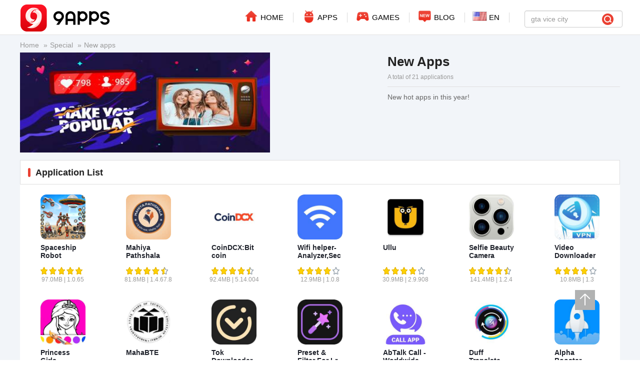

--- FILE ---
content_type: text/html
request_url: http://gorsedd.org/index-117.html
body_size: 7791
content:
<!DOCTYPE html>
<html lang="en">

<!-- Mirrored from www.9apps.com/special/New_Apps/ by HTTrack Website Copier/3.x [XR&CO'2014], Wed, 29 Mar 2023 09:42:32 GMT -->
<!-- Added by HTTrack --><meta http-equiv="content-type" content="text/html;charset=utf-8" /><!-- /Added by HTTrack -->
<head>
    <meta charset="utf-8"/>
    <meta http-equiv="cache-control" content="no-cache" />
    <meta http-equiv="X-UA-Compatible" content="IE=edge"/>
    <meta name="viewport" content="width=device-width, initial-scale=1"/>
    
      
          <link rel="shortcut icon" type="image/x-icon" href="images/favicon.ico"/>
      
    
    <title>
      
        New Apps - Featured Android Apps Download - 9Apps
      
    </title>
    
        <meta name="google-site-verification" content="AwZCf26vv5nXz9zuadG-j_W1w-Z8GdulK0gyuQvlXJE"/>
    
    
        <meta name="description" content="New Apps. Download the latest APK for free!!">
    
    
    
        <meta property="og:type" content="website"/>
        <meta property="fb:app_id" content="773568602711737"/>
        <meta property="og:title" content="New Apps - Featured Android Apps Download - 9Apps"/>
        
        
        <meta property="og:description" content="New Apps. Download the latest APK for free!!"/>
        <meta itemprop="description" content="New Apps. Download the latest APK for free!!" />
        <meta name="twitter:description" content="New Apps. Download the latest APK for free!!" />
        
        <meta property="og:image" content="images/9apps_present_2019.png"/>
        <meta property="og:url" content=""/>
        <meta itemprop="image" content="images/9apps_present_2019.png"/>

        <meta name="twitter:card" content="summary_large_image" />

        <meta name="twitter:title" content="New Apps - Featured Android Apps Download - 9Apps" />
        <meta name="twitter:image" content="images/9apps_present_2019.png" />
    
    
    

    

    <meta name="referrer" content="unsafe-url">
    <meta name="google" content="notranslate" />

    

    
        <link rel="canonical" href="index-117.html"/>
    

    

    

    
        <link rel="alternate" href="index-117.html" hreflang="x-default">
    
        <link rel="alternate" href="index-117.html" hreflang="en">
    
        <link rel="alternate" href="index-4778.html" hreflang="id">
    
        <link rel="alternate" href="index-4779.html" hreflang="ar">
    
        <link rel="alternate" href="index-4780.html" hreflang="ru">
    
        <link rel="alternate" href="index-939.html" hreflang="hi">
    
        <link rel="alternate" href="index-1109.html" hreflang="pt">
    
        <link rel="alternate" href="index-1280.html" hreflang="es">
    
        <link rel="alternate" href="index-1448.html" hreflang="ja">
    
        <link rel="alternate" href="index-1617.html" hreflang="fr">
    
        <link rel="alternate" href="index-1789.html" hreflang="de">
    
        <link rel="alternate" href="index-4781.html" hreflang="vi">
    
        <link rel="alternate" href="index-2165.html" hreflang="my">
    
        <link rel="alternate" href="index-2334.html" hreflang="ms">
    
        <link rel="alternate" href="index-2507.html" hreflang="th">
    
        <link rel="alternate" href="index-2678.html" hreflang="bn">
    
        <link rel="alternate" href="index-2848.html" hreflang="ko">
    
        <link rel="alternate" href="index-3025.html" hreflang="it">
    
        <link rel="alternate" href="index-3193.html" hreflang="nl">
    
        <link rel="alternate" href="index-3361.html" hreflang="pl">
    
        <link rel="alternate" href="index-3530.html" hreflang="tr">
    
        <link rel="alternate" href="index-3703.html" hreflang="tl">
    

      <link rel="preconnect" href="http://sg-res.9appsinstall.com/">
      <link rel="dns-prefetch" href="http://sg-res.9appsinstall.com/">
      <link rel="dns-prefetch" href="http://www.google-analytics.com/">
      <link rel="dns-prefetch" href="http://www.googletagmanager.com/">
      <link rel="dns-prefetch" href="http://tpc.googlesyndication.com/">
      <link rel="dns-prefetch" href="http://securepubads.g.doubleclick.net/">
      <link rel="dns-prefetch" href="http://pagead2.googlesyndication.com/">
      
      <link rel="dns-prefetch" href="http://adservice.google.com/">
      <link rel="dns-prefetch" href="http://cdn.ampproject.org/">
      <link rel="dns-prefetch" href="http://i.ytimg.com/">
      <link rel="dns-prefetch" href="http://www.clarity.ms/">
    <script>
        window.GA_ID = 'UA-61680264-1' || 'UA-61680264-1';
        (function (i, s, o, g, r, a, m) {
            i['GoogleAnalyticsObject'] = r;
            i[r] = i[r] || function () {
                        (i[r].q = i[r].q || []).push(arguments)
                    }, i[r].l = 1 * new Date();
            a = s.createElement(o),
                    m = s.getElementsByTagName(o)[0];
            a.async = 1;
            a.src = g;
            a.onerror="scriptLoadError('images/analytics.js')";
            m.parentNode.insertBefore(a, m)
        })(window, document, 'script', 'images/analytics.js', 'ga');
        ga('create', window.GA_ID, 'auto');
        ga('create', 'UA-61680264-8', 'auto', {'name': 'b'});
        ga('set', 'forceSSL', true);
        ga('send', 'pageview');
        ga('b.send', 'pageview');

        try {
            window.onerror = function (msg, url, lineNo, columnNo, error) {
                var message = [
                    'Message: ' + msg,
                    'URL: ' + url,
                    'Line: ' + lineNo,
                    'Column: ' + columnNo,
                    'Error object: ' + error.stack,
                    'UserAgent: ' + navigator.userAgent
                ].join(' - ');
                ga('send', 'exception', {
                    'exDescription': message,
                    'exFatal': false
                });
                ga('send', {
                    hitType: 'event',
                    eventCategory: 'ERROR',
                    eventAction: 'Exception',
                    eventLabel: 'pc-' + message
                });
            };
        } catch (e) {
            ga('send', 'exception', {
                'exDescription': JSON.stringify(e),
                'exFatal': false
            });
            ga('send', {
                hitType: 'event',
                eventCategory: 'ERROR',
                eventAction: 'Exception',
                eventLabel: 'pc-' + JSON.stringify(e)
            });
        }
        function scriptLoadError (resource) {
            var message = 'pc-' + navigator.userAgent + '-' + location.href + '-' + resource;
            ga('send', 'event', 'ERROR', 'Resource', message);
        }
    </script>
    <script src="images/polyfill4289.js?v=202302201820" onerror="scriptLoadError('images/polyfill4289.js?v=202302201820')"></script>
    <script src="images/init4289.js?v=202302201820" onerror="scriptLoadError('images/init4289.js?v=202302201820')"></script>

    <script>
        window.baseOfficialApk = "https://apk-dym.9appsinstall.com/data/apkv2/9apps_v4.1.5.7_40105007_20220328181914.apk?pub=office";
        window.setCookie = function (name, value, expiresTime) {
            var str = name + "=" + escape(value);
            if (expiresTime > 0) {
                var date = new Date();
                date = new Date(expiresTime);
                str = str + "; expires=" + date.toGMTString();
            }
            document.cookie = str;
        };

        window.getCookie = function (name) {
            var strCookie = document.cookie;
            var arrCookie = strCookie.split("; ");
            for (var i = 0; i < arrCookie.length; i++) {
                var arr = arrCookie[i].split("=");
                if (arr[0] == name) {
                    return unescape(arr[1]);
                }
            }
            return "";
        };
    </script>

    

    
    
    <link rel="stylesheet" href="images/bootstrap.css">
    


    <link rel="stylesheet" href="images/site4289.css?v=202302201820">

<link rel="stylesheet" href="images/home4289.css?v=202302201820">


    

    

    

    <!-- Clarity tracking code for https://www.9apps.com/ -->
    <script>
        (function(c,l,a,r,i,t,y){
            c[a]=c[a]||function(){(c[a].q=c[a].q||[]).push(arguments)};
            t=l.createElement(r);t.async=1;t.src="https://www.clarity.ms/tag/"+i;
            y=l.getElementsByTagName(r)[0];y.parentNode.insertBefore(t,y);
        })(window, document, "clarity", "script", "4dvznah4pf");
    </script>
    
</head>
<body data-clarity-unmask="True" class="notranslate">

<header >
  <div class="head">
    <div class="logo">
      <a title="9Apps "  href="index.html"  >
        <img  alt="9Apps " src="images/icon3860.png?v=1">
      </a>
    </div>
    <div class="top-menu">
      <nav class="nav">
        <ul class="nav-list   ">
          <li class="item ">
            <a class="item-word"  href="index.html" >
              <span class="menu-icon icon-main"></span>
              HOME
            </a>
          </li>
          <li class="item ">
            <a class="item-word" href="index-23.html" >
              <span class="menu-icon icon-app"></span>
              APPS
            </a>
          </li>
          <li class="item ">
            <a class="item-word" href="index-24.html" >
              <span class="menu-icon icon-game"></span>
              GAMES
            </a>
          </li>
          <li class="item ">
            <a class="item-word" href="index-25.html" >
              <span class="menu-icon icon-blog"></span>
              BLOG
            </a>
          </li>
          

          <li class="item js_hover_lang">
            <a class="item-word" href="index.html" >
              <i class="icon_country fflag ff-md ff-wave fflag-en"></i>
              EN
            </a>

            <div class="lang-menu" style="display:none">
              <ul>
                <li class="lang-item" onclick="Redirect.setLangCookie('en')">
                  <a class="lang-list-word" href="index-117.html" >
                    <i class="icon_country fflag ff-md ff-wave fflag-en i_right"></i>English</a>
                </li>
                <li class="lang-item" onclick="Redirect.setLangCookie('id')">
                  <a class="lang-list-word" href="index-4778.html" >
                    <i class="icon_country fflag ff-md ff-wave fflag-id i_right"></i>Indonesia</a>
                </li>
                <li class="lang-item" onclick="Redirect.setLangCookie('ar')">

                  <a class="lang-list-word" href="index-4779.html" >
                    <i class="icon_country fflag ff-md ff-wave fflag-ar i_right"></i>العربية</a>
                </li>
                <li class="lang-item" onclick="Redirect.setLangCookie('ru')">

                  <a class="lang-list-word" href="index-4780.html" >
                    <i class="icon_country fflag ff-md ff-wave fflag-ru i_right"></i>Русский</a>
                </li>
                <li class="lang-item" onclick="Redirect.setLangCookie('hi')">

                  <a class="lang-list-word" href="index-939.html" >
                    <i class="icon_country fflag ff-md ff-wave fflag-hi i_right"></i>हिन्दी</a>
                </li>
                <li class="lang-item" onclick="Redirect.setLangCookie('pt')">
                  <a class="lang-list-word" href="index-1109.html" >
                    <i class="icon_country fflag ff-md ff-wave fflag-pt i_right"></i>Português</a>
                </li>
                <li class="lang-item" onclick="Redirect.setLangCookie('es')">
                  <a class="lang-list-word" href="index-1280.html" >
                    <i class="icon_country fflag ff-md ff-wave fflag-es i_right"></i>Español</a>
                </li>
                <li class="lang-item" onclick="Redirect.setLangCookie('ja')">
                  <a class="lang-list-word" href="index-1448.html" >
                    <i class="icon_country fflag ff-md ff-wave fflag-ja i_right"></i>日本語</a>
                </li>
                <li class="lang-item" onclick="Redirect.setLangCookie('fr')">
                  <a class="lang-list-word" href="index-1617.html" >
                    <i class="icon_country fflag ff-md ff-wave fflag-fr i_right"></i>Français</a>
                </li>
                <li class="lang-item" onclick="Redirect.setLangCookie('de')">
                  <a class="lang-list-word" href="index-1789.html" >
                    <i class="icon_country fflag ff-md ff-wave fflag-de i_right"></i>Deutsch</a>
                </li>
                <li class="lang-item" onclick="Redirect.setLangCookie('vi')">
                  <a class="lang-list-word" href="index-4781.html" >
                    <i class="icon_country fflag ff-md ff-wave fflag-vi i_right"></i>Tiếng Việt</a>
                </li>
                <li class="lang-item" onclick="Redirect.setLangCookie('my')">
                  <a class="lang-list-word" href="index-2165.html" >
                    <i class="icon_country fflag ff-md ff-wave fflag-my i_right"></i>မြန်မာဘာသာ</a>
                </li>
                <li class="lang-item" onclick="Redirect.setLangCookie('ms')">
                  <a class="lang-list-word" href="index-2334.html" >
                    <i class="icon_country fflag ff-md ff-wave fflag-ms i_right"></i>Malaysia</a>
                </li>
                <li class="lang-item" onclick="Redirect.setLangCookie('th')">
                  <a class="lang-list-word" href="index-2507.html" >
                    <i class="icon_country fflag ff-md ff-wave fflag-th i_right"></i>ภาษาไทย</a>
                </li>
                <li class="lang-item" onclick="Redirect.setLangCookie('bn')">
                  <a class="lang-list-word" href="index-2678.html" >
                    <i class="icon_country fflag ff-md ff-wave fflag-bn i_right"></i>বাংলা</a>
                </li>
                <li class="lang-item" onclick="Redirect.setLangCookie('ko')">
                  <a class="lang-list-word" href="index-2848.html" >
                    <i class="icon_country fflag ff-md ff-wave fflag-ko i_right"></i>한국어</a>
                </li>
                <li class="lang-item" onclick="Redirect.setLangCookie('it')">
                  <a class="lang-list-word" href="index-3025.html" >
                    <i class="icon_country fflag ff-md ff-wave fflag-it i_right"></i>Italiano</a>
                </li>
                <li class="lang-item" onclick="Redirect.setLangCookie('nl')">
                  <a class="lang-list-word" href="index-3193.html" >
                    <i class="icon_country fflag ff-md ff-wave fflag-nl i_right"></i>Nederlands</a>
                </li>
                <li class="lang-item" onclick="Redirect.setLangCookie('pl')">
                  <a class="lang-list-word" href="index-3361.html" >
                    <i class="icon_country fflag ff-md ff-wave fflag-pl i_right"></i>Polski</a>
                </li>
                <li class="lang-item" onclick="Redirect.setLangCookie('tr')">
                  <a class="lang-list-word" href="index-3530.html" >
                    <i class="icon_country fflag ff-md ff-wave fflag-tr i_right"></i>Türkiye</a>
                </li>
                <li class="lang-item" onclick="Redirect.setLangCookie('tl')">
                  <a class="lang-list-word" href="index-3703.html" >
                    <i class="icon_country fflag ff-md ff-wave fflag-tl i_right"></i>Filipino</a>
                </li>
              </ul>
            </div>
          </li>
          
            <li class="item">
              <form class="navbar-form navbar-right   search-page-search-form  " action="javascript:searchResult()" role="search" method="get">
                <div class="form-group">
                  <input type="text" value="" class="form-control keyword js-keyword   special " name="keyword" autocomplete="off" data-page="home"
                                    placeholder="gta vice city">
                  <a href="index-4177.html" class="btn btn-default search-button " ></a>
                </div>
              
<input type="hidden" name="_csrf" value="fXd3DnmZ-kcEVl3Vf-OyNadaqhjLIhYOh6Bs" /></form>
              <div class="search-suggestion js-search-suggestion" data-url="/search-suggestion/0">
                <div class="header-suggestion suggestion-list"></div>
              </div>
            </li>
          
        </ul>
      </nav>
    </div>
  </div>
</header>

<div class="body-content  body-content-in  ">
  <div class="container" style="width:1200px;padding:0;">

<div class="page-section breadcrumb-section">
    <ol class="breadcrumb">
        <li><a href="index.html">Home</a></li>
        <li><a href="index-3974.html">Special</a></li>
        <li><a>New apps</a></li>
    </ol>
</div>

<div class="page-section special-brief-section">
    <div class="pic">
      
          <img class="lazy" dataimg="https://res.9appsinstall.com/group1/M00/00/00/20200911_7.png?x-oss-process=style/mq_jpg" src="images/default_720x270.png" alt="Picture">
      

    </div>
    <div class="info">
        <div class="title">New Apps</div>
        <div class="brief">
            
            <span>A total of 21 applications</span>
        </div>
        <div class="desc">
            New hot apps in this year!
        </div>
    </div>
</div>

<div class="page-section">
    <div class="content-with-title">
        <div class="title">
            <span class="featured-apps">Application List</span>
        </div>
        <div class="content border-table hot-app-list">
            

<ul>
    
        
    
    
        
    
    
        
    
    
    
        
        <li class="">
            
                
                
                <div class="item ">
    <a class="app-item" title="Spaceship Robot Transport Game" href="index-118.html" >
        <div class="pic">
            
              
                  <img class="lazy" dataimg="https://sg-res.9appsdownloading.com/sg/res/jpg/c1/a9/faa6fa9be386d9689e0d99cdfcf7-ldi6.jpg?x-oss-process=style/jmq200" src="images/default_app.png" alt="Spaceship Robot Transport Game on 9Apps">
              
            

            
                
            

            


        </div>
        <div class="info">
            <span class="name">Spaceship Robot Transport Game</span>

            <div class="mid">
                <span class="star-small"><img src="images/s10.png" alt="star"></span>
            </div>
            <p class="other">
                <span class="size">97.0MB</span>
                <span class="sp">|</span>
                <span class="version">1.0.65</span>
            </p>
        </div>
    </a>

    
</div>

            
        </li>
    
        
        <li class="">
            
                
                
                <div class="item ">
    <a class="app-item" title="Mahiya Pathshala" href="index-119.html" >
        <div class="pic">
            
              
                  <img class="lazy" dataimg="https://sg-res.9appsdownloading.com/sg/res/jpg/ca/95/239b44a011ac668cd6038d3eae2b-dlg5.jpg?x-oss-process=style/jmq200" src="images/default_app.png" alt="Mahiya Pathshala on 9Apps">
              
            

            
                
            

            


        </div>
        <div class="info">
            <span class="name">Mahiya Pathshala</span>

            <div class="mid">
                <span class="star-small"><img src="images/s9.png" alt="star"></span>
            </div>
            <p class="other">
                <span class="size">81.8MB</span>
                <span class="sp">|</span>
                <span class="version">1.4.67.8</span>
            </p>
        </div>
    </a>

    
</div>

            
        </li>
    
        
        <li class="">
            
                
                
                <div class="item ">
    <a class="app-item" title="CoinDCX:Bitcoin Investment App" href="index-120.html" >
        <div class="pic">
            
              
                  <img class="lazy" dataimg="https://sg-res.9appsdownloading.com/sg/res/jpg/b9/c0/f344e916ed0d01ee001bbb548d9f-jd7.jpg?x-oss-process=style/jmq200" src="images/default_app.png" alt="CoinDCX:Bitcoin Investment App on 9Apps">
              
            

            
                
            

            


        </div>
        <div class="info">
            <span class="name">CoinDCX:Bitcoin Investment App</span>

            <div class="mid">
                <span class="star-small"><img src="images/s9.png" alt="star"></span>
            </div>
            <p class="other">
                <span class="size">92.4MB</span>
                <span class="sp">|</span>
                <span class="version">5.14.004</span>
            </p>
        </div>
    </a>

    
</div>

            
        </li>
    
        
        <li class="">
            
                
                
                <div class="item ">
    <a class="app-item" title="Wifi helper-Analyzer,Security" href="index-121.html" >
        <div class="pic">
            
              
                  <img class="lazy" dataimg="https://sg-res.9appsdownloading.com/sg/res/jpg/d7/a4/9128f7a680e3d910314bc673f653-pne.jpg?x-oss-process=style/jmq200" src="images/default_app.png" alt="Wifi helper-Analyzer,Security on 9Apps">
              
            

            
                
            

            


        </div>
        <div class="info">
            <span class="name">Wifi helper-Analyzer,Security</span>

            <div class="mid">
                <span class="star-small"><img src="images/s8.png" alt="star"></span>
            </div>
            <p class="other">
                <span class="size">12.9MB</span>
                <span class="sp">|</span>
                <span class="version">1.0.8</span>
            </p>
        </div>
    </a>

    
</div>

            
        </li>
    
        
        <li class="">
            
                
                
                <div class="item ">
    <a class="app-item" title="Ullu" href="index-122.html" >
        <div class="pic">
            
              
                  <img class="lazy" dataimg="https://sg-res.9appsdownloading.com/sg/res/jpg/1b/2e/6a763b37f96f322c9a1256656291-pgh.jpg?x-oss-process=style/jmq200" src="images/default_app.png" alt="Ullu on 9Apps">
              
            

            
                
            

            


        </div>
        <div class="info">
            <span class="name">Ullu</span>

            <div class="mid">
                <span class="star-small"><img src="images/s8.png" alt="star"></span>
            </div>
            <p class="other">
                <span class="size">30.9MB</span>
                <span class="sp">|</span>
                <span class="version">2.9.908</span>
            </p>
        </div>
    </a>

    
</div>

            
        </li>
    
        
        <li class="">
            
                
                
                <div class="item ">
    <a class="app-item" title="Selfie Beauty Camera" href="index-123.html" >
        <div class="pic">
            
              
                  <img class="lazy" dataimg="https://sg-res.9appsdownloading.com/sg/res/jpg/36/81/a3b250d6b6ceac64cbf38994edc3-4fu2.jpg?x-oss-process=style/jmq200" src="images/default_app.png" alt="Selfie Beauty Camera on 9Apps">
              
            

            
                
            

            


        </div>
        <div class="info">
            <span class="name">Selfie Beauty Camera</span>

            <div class="mid">
                <span class="star-small"><img src="images/s9.png" alt="star"></span>
            </div>
            <p class="other">
                <span class="size">141.4MB</span>
                <span class="sp">|</span>
                <span class="version">1.2.4</span>
            </p>
        </div>
    </a>

    
</div>

            
        </li>
    
        
        <li class="">
            
                
                
                <div class="item ">
    <a class="app-item" title="Video Downloader with VPN" href="index-124.html" >
        <div class="pic">
            
              
                  <img class="lazy" dataimg="https://sg-res.9appsdownloading.com/sg/res/jpg/cb/7f/3bd1fd71f4786ceeb162147e6b3f-l993.jpg?x-oss-process=style/jmq200" src="images/default_app.png" alt="Video Downloader with VPN on 9Apps">
              
            

            
                
            

            


        </div>
        <div class="info">
            <span class="name">Video Downloader with VPN</span>

            <div class="mid">
                <span class="star-small"><img src="images/s8.png" alt="star"></span>
            </div>
            <p class="other">
                <span class="size">10.8MB</span>
                <span class="sp">|</span>
                <span class="version">1.3</span>
            </p>
        </div>
    </a>

    
</div>

            
        </li>
    
        
        <li class="no-border-top border-left">
            
                
                
                <div class="item ">
    <a class="app-item" title="Princess Girls Coloring Book" href="index-125.html" >
        <div class="pic">
            
              
                  <img class="lazy" dataimg="https://sg-res.9appsdownloading.com/sg/res/jpg/75/37/12618c13b4b0bff9c443ff06668d-r1a2.jpg?x-oss-process=style/jmq200" src="images/default_app.png" alt="Princess Girls Coloring Book on 9Apps">
              
            

            
                
            

            


        </div>
        <div class="info">
            <span class="name">Princess Girls Coloring Book</span>

            <div class="mid">
                <span class="star-small"><img src="images/s8.png" alt="star"></span>
            </div>
            <p class="other">
                <span class="size">29.0MB</span>
                <span class="sp">|</span>
                <span class="version">1.3.2.0</span>
            </p>
        </div>
    </a>

    
</div>

            
        </li>
    
        
        <li class="no-border-top ">
            
                
                
                <div class="item ">
    <a class="app-item" title="MahaBTE" href="index-126.html" >
        <div class="pic">
            
              
                  <img class="lazy" dataimg="https://sg-res.9appsdownloading.com/sg/res/jpg/8c/a6/e65e02bd7b55e96236bcf5363b7b-yin1.jpg?x-oss-process=style/jmq200" src="images/default_app.png" alt="MahaBTE on 9Apps">
              
            

            
                
            

            


        </div>
        <div class="info">
            <span class="name">MahaBTE</span>

            <div class="mid">
                <span class="star-small"><img src="images/s8.png" alt="star"></span>
            </div>
            <p class="other">
                <span class="size">3.4MB</span>
                <span class="sp">|</span>
                <span class="version">1.2</span>
            </p>
        </div>
    </a>

    
</div>

            
        </li>
    
        
        <li class="no-border-top ">
            
                
                
                <div class="item ">
    <a class="app-item" title="Tok Downloader- NO watermark" href="index-4782.html" >
        <div class="pic">
            
              
                  <img class="lazy" dataimg="https://sg-res.9appsdownloading.com/sg/res/jpg/c8/ec/86956c4d27cd399827ccaf9df87b-c4m.jpg?x-oss-process=style/jmq200" src="images/default_app.png" alt="Tok Downloader- NO watermark on 9Apps">
              
            

            
                
            

            


        </div>
        <div class="info">
            <span class="name">Tok Downloader- NO watermark</span>

            <div class="mid">
                <span class="star-small"><img src="images/s9.png" alt="star"></span>
            </div>
            <p class="other">
                <span class="size">11.0MB</span>
                <span class="sp">|</span>
                <span class="version">2.3.6</span>
            </p>
        </div>
    </a>

    
</div>

            
        </li>
    
        
        <li class="no-border-top ">
            
                
                
                <div class="item ">
    <a class="app-item" title="Preset &amp; Filter For Lr" href="index-4783.html" >
        <div class="pic">
            
              
                  <img class="lazy" dataimg="https://sg-res.9appsdownloading.com/sg/res/jpg/43/f5/b1eec5703b80a5aba1faa0dbd0c3-whi.jpg?x-oss-process=style/jmq200" src="images/default_app.png" alt="Preset &amp; Filter For Lr on 9Apps">
              
            

            
                
            

            


        </div>
        <div class="info">
            <span class="name">Preset &amp; Filter For Lr</span>

            <div class="mid">
                <span class="star-small"><img src="images/s9.png" alt="star"></span>
            </div>
            <p class="other">
                <span class="size">13.6MB</span>
                <span class="sp">|</span>
                <span class="version">1.0.8</span>
            </p>
        </div>
    </a>

    
</div>

            
        </li>
    
        
        <li class="no-border-top ">
            
                
                
                <div class="item ">
    <a class="app-item" title="AbTalk Call - Worldwide Call" href="index-4784.html" >
        <div class="pic">
            
              
                  <img class="lazy" dataimg="https://sg-res.9appsdownloading.com/sg/res/jpg/e8/b0/d471a870c885be3045b932838abf-y3l.jpg?x-oss-process=style/jmq200" src="images/default_app.png" alt="AbTalk Call - Worldwide Call on 9Apps">
              
            

            
                
            

            


        </div>
        <div class="info">
            <span class="name">AbTalk Call - Worldwide Call</span>

            <div class="mid">
                <span class="star-small"><img src="images/s9.png" alt="star"></span>
            </div>
            <p class="other">
                <span class="size">31.8MB</span>
                <span class="sp">|</span>
                <span class="version">1.6.723</span>
            </p>
        </div>
    </a>

    
</div>

            
        </li>
    
        
        <li class="no-border-top ">
            
                
                
                <div class="item ">
    <a class="app-item" title="Duff Translate, Cam Translator" href="index-4785.html" >
        <div class="pic">
            
              
                  <img class="lazy" dataimg="https://sg-res.9appsdownloading.com/sg/res/jpg/c6/fa/93478fed04f580b2e9c9883bb7e1-3lr1.jpg?x-oss-process=style/jmq200" src="images/default_app.png" alt="Duff Translate, Cam Translator on 9Apps">
              
            

            
                
            

            


        </div>
        <div class="info">
            <span class="name">Duff Translate, Cam Translator</span>

            <div class="mid">
                <span class="star-small"><img src="images/s8.png" alt="star"></span>
            </div>
            <p class="other">
                <span class="size">84.2MB</span>
                <span class="sp">|</span>
                <span class="version">3.2</span>
            </p>
        </div>
    </a>

    
</div>

            
        </li>
    
        
        <li class="no-border-top ">
            
                
                
                <div class="item ">
    <a class="app-item" title="Alpha Booster - Phone Cleaner" href="index-4786.html" >
        <div class="pic">
            
              
                  <img class="lazy" dataimg="https://sg-res.9appsdownloading.com/sg/res/jpg/e0/ec/80324955e075766506fc22a1bba1-upp.jpg?x-oss-process=style/jmq200" src="images/default_app.png" alt="Alpha Booster - Phone Cleaner on 9Apps">
              
            

            
                
            

            


        </div>
        <div class="info">
            <span class="name">Alpha Booster - Phone Cleaner</span>

            <div class="mid">
                <span class="star-small"><img src="images/s9.png" alt="star"></span>
            </div>
            <p class="other">
                <span class="size">33.0MB</span>
                <span class="sp">|</span>
                <span class="version">2.2.12</span>
            </p>
        </div>
    </a>

    
</div>

            
        </li>
    
        
        <li class="no-border-top border-left">
            
                
                
                <div class="item ">
    <a class="app-item" title="PDF Scanner &amp; Cam Scanner" href="index-4787.html" >
        <div class="pic">
            
              
                  <img class="lazy" dataimg="https://sg-res.9appsdownloading.com/sg/res/jpg/54/fd/524fd76a810f0148b68ce2f7fd9c-g29.jpg?x-oss-process=style/jmq200" src="images/default_app.png" alt="PDF Scanner &amp; Cam Scanner on 9Apps">
              
            

            
                
            

            


        </div>
        <div class="info">
            <span class="name">PDF Scanner &amp; Cam Scanner</span>

            <div class="mid">
                <span class="star-small"><img src="images/s9.png" alt="star"></span>
            </div>
            <p class="other">
                <span class="size">43.8MB</span>
                <span class="sp">|</span>
                <span class="version">4.15.4</span>
            </p>
        </div>
    </a>

    
</div>

            
        </li>
    
        
        <li class="no-border-top ">
            
                
                
                <div class="item ">
    <a class="app-item" title="All Video Downloader" href="index-4788.html" >
        <div class="pic">
            
              
                  <img class="lazy" dataimg="https://sg-res.9appsdownloading.com/sg/res/jpg/c0/00/1bf37a87869fbe6e8c3fb6752350-ba94.jpg?x-oss-process=style/jmq200" src="images/default_app.png" alt="All Video Downloader on 9Apps">
              
            

            
                
            

            


        </div>
        <div class="info">
            <span class="name">All Video Downloader</span>

            <div class="mid">
                <span class="star-small"><img src="images/s6.png" alt="star"></span>
            </div>
            <p class="other">
                <span class="size">12.6MB</span>
                <span class="sp">|</span>
                <span class="version">2.0</span>
            </p>
        </div>
    </a>

    
</div>

            
        </li>
    
        
        <li class="no-border-top ">
            
                
                
                <div class="item ">
    <a class="app-item" title="Gb whats version 2021" href="index-4789.html" >
        <div class="pic">
            
              
                  <img class="lazy" dataimg="https://sg-res.9appsdownloading.com/sg/res/jpg/a2/dd/eb007f01f79296b74a6005ad1972-6jf2.jpg?x-oss-process=style/jmq200" src="images/default_app.png" alt="Gb whats version 2021 on 9Apps">
              
            

            
                
            

            


        </div>
        <div class="info">
            <span class="name">Gb whats version 2021</span>

            <div class="mid">
                <span class="star-small"><img src="images/s8.png" alt="star"></span>
            </div>
            <p class="other">
                <span class="size">9.7MB</span>
                <span class="sp">|</span>
                <span class="version">3</span>
            </p>
        </div>
    </a>

    
</div>

            
        </li>
    
        
        <li class="no-border-top ">
            
                
                
                <div class="item ">
    <a class="app-item" title="edjing Mix - Music DJ app" href="index-4790.html" >
        <div class="pic">
            
              
                  <img class="lazy" dataimg="https://sg-res.9appsdownloading.com/sg/res/jpg/43/79/00db04b273b53918fdf1afba81eb-trk8.jpg?x-oss-process=style/jmq200" src="images/default_app.png" alt="edjing Mix - Music DJ app on 9Apps">
              
            

            
                
            

            


        </div>
        <div class="info">
            <span class="name">edjing Mix - Music DJ app</span>

            <div class="mid">
                <span class="star-small"><img src="images/s9.png" alt="star"></span>
            </div>
            <p class="other">
                <span class="size">66.1MB</span>
                <span class="sp">|</span>
                <span class="version">7.09.01</span>
            </p>
        </div>
    </a>

    
</div>

            
        </li>
    
        
        <li class="no-border-top ">
            
                
                
                <div class="item ">
    <a class="app-item" title="Buzo - Video Status Maker" href="index-4791.html" >
        <div class="pic">
            
              
                  <img class="lazy" dataimg="https://sg-res.9appsdownloading.com/sg/res/jpg/bc/1a/4a7b64233421a4f0c83cd1e936f0-gz28.jpg?x-oss-process=style/jmq200" src="images/default_app.png" alt="Buzo - Video Status Maker on 9Apps">
              
            

            
                
            

            


        </div>
        <div class="info">
            <span class="name">Buzo - Video Status Maker</span>

            <div class="mid">
                <span class="star-small"><img src="images/s9.png" alt="star"></span>
            </div>
            <p class="other">
                <span class="size">81.8MB</span>
                <span class="sp">|</span>
                <span class="version">2.5</span>
            </p>
        </div>
    </a>

    
</div>

            
        </li>
    
        
        <li class="no-border-top ">
            
                
                
                <div class="item ">
    <a class="app-item" title="Color Call - Flash alert 2022" href="index-4792.html" >
        <div class="pic">
            
              
                  <img class="lazy" dataimg="https://sg-res.9appsdownloading.com/sg/res/jpg/47/1d/77315a7129bf97b1ef07bb61a2be-i7ib.jpg?x-oss-process=style/jmq200" src="images/default_app.png" alt="Color Call - Flash alert 2022 on 9Apps">
              
            

            
                
            

            


        </div>
        <div class="info">
            <span class="name">Color Call - Flash alert 2022</span>

            <div class="mid">
                <span class="star-small"><img src="images/s7.png" alt="star"></span>
            </div>
            <p class="other">
                <span class="size">39.9MB</span>
                <span class="sp">|</span>
                <span class="version">1.5.3</span>
            </p>
        </div>
    </a>

    
</div>

            
        </li>
    
        
        <li class="no-border-top ">
            
                
                
                <div class="item ">
    <a class="app-item" title="khUshi" href="index-4793.html" >
        <div class="pic">
            
              
                  <img class="lazy" dataimg="https://sg-res.9appsdownloading.com/sg/res/jpg/8f/de/2f6aeb97f4143baa4cc5c6233ef7-bwl.jpg?x-oss-process=style/jmq200" src="images/default_app.png" alt="khUshi on 9Apps">
              
            

            
                
            

            


        </div>
        <div class="info">
            <span class="name">khUshi</span>

            <div class="mid">
                <span class="star-small"><img src="images/s6.png" alt="star"></span>
            </div>
            <p class="other">
                <span class="size">17.8MB</span>
                <span class="sp">|</span>
                <span class="version">1.3.8</span>
            </p>
        </div>
    </a>

    
</div>

            
        </li>
    
    
    
</ul>
        </div>
    </div>
</div>

  

<div class="jump-to-top">
    <a href="javascript:void(0)" id="btn-jump">
      <img src="images/jump-top.png" alt="Top" title="Jump to top"> 
    </a>
</div>
</div>
</div>

  

<footer class="footer">
    <div class="site-map">
        <div class="container">
            <div class="footer-content">
                <div class="legal">
                    <div class="title">
                      
                        Cooperation and Else
                      
                    </div>
                    <ul>
                        <li><a rel="nofollow" href="email-protection.html#2d5e485f5b444e486d144c5d5d5e034e4240">9Apps Business</a></li>
                        <li><a rel="nofollow" href="terms_service.html">Terms and Conditions</a></li>
                        <li><a rel="nofollow" href="privacy_policy.html">Privacy Policy</a></li>
                        <li><a rel="nofollow" href="content_policy.html">Content Policy</a></li>
                        <li><a rel="nofollow" href="email-protection.html#3b485e494d52585e7b025a4b4b4815585456">DMCA Takedown</a></li>
                    </ul>
                </div>
                <div class="social-media">
                    <div class="title">Contact with us</div>
                    <ul>
                        <li>
                            <a rel="nofollow" class="f-like" href="https://www.facebook.com/9appscom/" target="_blank"
                               title="Like Us">
                                <img src="images/facebook.png">
                                <p>Like Us</p>
                            </a>
                        </li>
                        <li>
                            <a rel="nofollow" class="t-like" href="https://twitter.com/9appscom" target="_blank"
                               title="Twitter">
                                <img src="images/twitter.png">
                                <p>Twitter</p>
                            </a>
                        </li>
                        <li>
                            <a rel="nofollow" href="email-protection.html#fd8e988f8b949e98bdc49c8d8d8ed39e9290" title="E - mail">
                                <img src="images/email.png">
                                <p>E - mail</p>
                            </a>
                        </li>
                    </ul>
                </div>
                <div class="legal">
                  <div class="title">
                    Partnership
                  </div>
                  <ul>
                      <li class="item"><a hreflang="en" href="https://www.vidmateapp.com/">VidMate</a></li>
                      
                  </ul>
              </div>
            </div>
        </div>
    </div>
    <div class="copyright">
        Copyright &copy; 2015-2021 All rights reserved
    </div>
</footer>



<script data-cfasync="false" src="images/email-decode.min.js"></script><script src="images/jquery4289.js?v=202302201820" onerror="scriptLoadError('images/jquery4289.js?v=202302201820')"></script>
<script src="images/bootstrap4289.js?v=202302201820" onerror="scriptLoadError('images/bootstrap4289.js?v=202302201820')"></script>
<!--[if lt IE 9]>
<script src="/asset/pc/js/common/respond.js"></script>
<![endif]-->


    



   

<script src="images/lazyload4289.js?v=202302201820" onerror="scriptLoadError('images/lazyload4289.js?v=202302201820')"></script>








<script type="text/javascript">
  window.lang = "";
</script>

<script src="images/site4289.js?v=202302201820" onerror="scriptLoadError('images/site4289.js?v=202302201820')"></script>

  <script src="images/home4289.js?v=202302201820" onerror="scriptLoadError('images/home4289.js?v=202302201820')"></script>
  














    




<script src="images/performance-sdk4289.js?v=202302201820" onerror="scriptLoadError('images/performance-sdk4289.js?v=202302201820')"></script>
<script>
  try {
    Performance({
        domain: 'https://monitor.jscssfunny.com/api/v1/report/web', 
        add:{
          appId:'JK3Y26G1597747268924'
        }
    })
  } catch (e) {
  }
</script>
</body>

<!-- Mirrored from www.9apps.com/special/New_Apps/ by HTTrack Website Copier/3.x [XR&CO'2014], Wed, 29 Mar 2023 09:42:33 GMT -->
</html>


--- FILE ---
content_type: text/css
request_url: http://gorsedd.org/images/site4289.css?v=202302201820
body_size: 20621
content:
/****************common style start****************/
body {
  color: #333333;
  font-size: 14px;
  background-color: #ffffff;
}

body:hover a {
  text-decoration: none;
}

body a:hover {
  text-decoration: underline;
}

ul {
  margin: 0;
  list-style: none;
  padding: 0;
}

a {
  text-decoration: none;
}

h1,
h2 {
  padding: 0;
  margin: 0;
  font-size: inherit;
  line-height: inherit;
}

.btn[disabled] {
  background-color: #cccccc !important;
}

.unavailable-download-tip {
  color: red;
  font-weight: bold;
}

/*******help page start******/
.about .links:after {
  content: "";
  display: block;
  clear: both;
  visibility: hidden;
  height: 0;
  font-size: 0;
}

.help dl {
  background-size: 100% 1px;
  background-repeat: no-repeat;
}

a {
  color: #3b71e0;
}

strong {
  color: #dd3329;
}

h1 {
  margin: 0;
}

h2 {
  font-weight: 700;
}

b {
  font-weight: 700;
}

.about {
  padding-bottom: 50px;
  text-align: center;
}

.about img {
  width: 70px;
}

.about .pic {
  padding: 50px 0;
}

.about .links a {
  float: left;
  display: inline-block;
  width: 50%;
  height: 30px;
  line-height: 30px;
  color: #666;
  font-size: 16px;
}

.about .links a::before {
  content: "";
  display: inline-block;
  width: 4px;
  height: 4px;
  background-color: #d63329;
  border-radius: 4px;
  vertical-align: top;
  margin: 13px 8px 0 0;
}

.help dl {
  background-image: -webkit-linear-gradient(
    top,
    rgba(245, 245, 245, 0),
    #979797
  );
  background-image: linear-gradient(to bottom, rgba(245, 245, 245, 0), #979797);
  background-position: left bottom;
  padding: 10px;
}

.help dt {
  font-size: 16px;
  font-weight: 700;
  margin-bottom: 4px;
}

.help dd {
  margin-bottom: 10px;
}

.help dd:last-child {
  margin-bottom: 0;
}

.help .tit::before {
  content: "•";
  margin-right: 3px;
}

.terms {
  padding: 11px 20px;
  margin: 10px -10px;
  word-wrap: break-word;
  background-color: rgb(240, 240, 240);
  box-shadow: 0px 0px 6px #bababa;
}

.terms h2 {
  margin-bottom: 10px;
}

.terms a {
  color: #0000ee;
}

.terms h2 {
  font-size: 16px;
  padding: 12px 0;
  font-weight: bold;
  color: #343434;
}

.terms h2 strong {
  padding: 12px 0;
  font-weight: bold;
  color: #ec2c3e;
}

.terms h3,
.terms h4 {
  font-size: 16px;
  font-weight: 600;
  padding: 0.3rem 0;
}

.terms > p {
  font-weight: normal;
}

.terms > p b {
  font-weight: bold;
}

.terms > p strong {
  font-weight: normal;
  color: #ec2c3e;
}

.terms > ul {
  font-weight: normal;
  padding-bottom: 10px;
  list-style: disc;
  padding-left: 20px;
}

.terms > ul > li {
  padding-bottom: 5px;
}

.terms > ul > li > ul {
  list-style: circle;
  padding-left: 20px;
}

.terms .copy_table {
  border-collapse: collapse;
  margin-bottom: 15px;
}

.terms .copy_table th {
  border: 0.1rem solid #e17055;
  background: #e17055;
  color: #fff;
  text-align: center;
  padding: 5px 45px;
}

.terms .copy_table td {
  border: 0.1rem solid #fab1a0;
  padding: 5px;
}

.feedback {
  padding: 25px 10px 10px;
}

.feedback .label-radio input,
.feedback .label-radio span {
  vertical-align: middle;
}

.feedback .label-radio input {
  margin-right: 3px;
}

.feedback .label-radio:first-child {
  margin-right: 20px;
}

.feedback .form-field {
  margin-bottom: 15px;
}

.feedback .int-wrap {
  background-color: #fff;
  border: 1px solid #ccc;
  border-radius: 2px;
  padding: 0 8px;
}

.feedback .int-wrap textarea,
.feedback .int-wrap input {
  width: 100%;
  border: 0 none;
  padding: 0;
  margin: 0;
  outline: 0;
  font-size: 14px;
}

.feedback .int-wrap textarea {
  height: 84px;
  padding: 8px 0;
}

.feedback .int-wrap input {
  height: 34px;
}

.feedback .label {
  height: 24px;
  line-height: 24px;
  color: #666;
}

.feedback .btn-wrap {
  background-image: -webkit-linear-gradient(top, #fff, #f2f2f2);
  background-image: linear-gradient(to bottom, #fff, #f2f2f2);
  border: 1px solid #ccc;
  border-radius: 2px;
}

.feedback .btn-wrap:active {
  background-image: none;
  background-color: #f2f2f2;
}

.feedback .btn {
  width: 100%;
  height: 34px;
  line-height: 34px;
  background: none;
  border: 0 none;
  text-align: center;
  color: #555;
  font-size: 14px;
}

.feedback .msg {
  display: none;
  color: #dd3329;
  margin-left: 10px;
}

.feedback .f_link {
  line-height: 34px;
  margin-top: 10px;
  display: block;
  text-align: center;
  border: 0 none;
  width: 100%;
  height: 34px;
}

/*******help page end********/
/******navigation start******/
.navbar-nav {
  float: left;
  margin: 0;
}

.navbar-nav > li {
  float: left;
  height: 85px;
}

/******navigation end******/
.clear {
  clear: both;
}

.left {
  float: left;
}

.right {
  float: right;
}

.body-content {
  margin-top: 127px;
  padding: 10px 0 25px 0;
}

.body-content.body-content-in {
  margin-top: 70px;
  min-height: 700px;
}

.body-content,
.top-banner .right-banner .control-section {
  background-color: #f2f5f9;
}

.page-section {
  padding: 15px 0;
  overflow: hidden;
}

.page-section {
  padding-top: 0 !important;
}

.breadcrumb-section {
  padding: 10px 0 5px 0;
}

/******border table style start******/
.border-table {
  position: relative;
}

.border-table ul {
  display: table;
  padding: 0;
  width: 100%;
}

.border-table ul > li {
  float: left;
  display: table-cell;
  width: 14.285714%;
  background-color: #ffffff;
}

.border-table ul > li > .no-image {
  width: 100%;
  height: 100%;
  text-align: center;
  padding-top: 50%;
}

.border-table ul > li > .item {
  display: table;
  color: #333333;
  text-decoration: none;
  width: 100%;
  height: 100%;
}

.border-table ul > li > .item .item-content {
  display: table-cell;
  vertical-align: middle;
  text-align: center;
  white-space: nowrap;
}

.border-table ul > li > .item .app-item {
  display: block;
  color: #999999;
  text-decoration: none;
}

/******border table style end******/

/******content with title style start******/
.content-with-title {
  overflow: hidden;
  width: 100%;
}

.content-with-title > .title {
  height: 49px;
  border: 1px solid #dfdfdf;
  /* border-bottom: none; */
  position: relative;
  padding: 0 15px;
  background-color: #ffffff;
}

.themes-rec .content-with-title > .title {
  margin-left: -23px;
  margin-right: -23px;
  margin-top: -22px;
  border: none;
  border-bottom: 1px solid #dfdfdf;
  border-top: 1px solid #dfdfdf;
}

.content-with-title > .title > span,
.content-with-title > .title > h1 {
  display: inline-block;
  height: 48px;
  padding-left: 25px;
  font-size: 18px;
  font-weight: bold;
  line-height: 48px;
  color: #222222;
  background-repeat: no-repeat;
  background-size: 20px;
  background-position: left center;
}

.content-with-title > .title > span.none-icon {
  background: none;
  background-image: none;
  padding-left: 15px;
}

.content-with-title .title > .search-result {
  padding-left: 8px;
  font-weight: normal;
}

.content-with-title > .title > .btn-more {
  position: absolute;
  right: 15px;
  top: 14px;
  color: #999999;
  text-decoration: none;
  padding-right: 20px;
  background-repeat: no-repeat;
  background-size: 14px;
  background-position: right center;
  background-image: url(btn-morebb15.png?4781653d);
}

.content-with-title > .title > .btn-more:hover {
  color: #333333;
  background-image: url(btn-more-hoverede8.png?09ea6eb7);
}

.content-with-title .content {
  background-color: #ffffff;
}

.content-with-title .load-more {
  text-align: center;
  padding-top: 45px;
}

.content-with-title .load-more a {
  color: #666666;
  font-size: 16px;
  text-decoration: none;
}

.content-with-title .load-more a > img {
  margin-left: 8px;
}

.content-with-title .no-results {
  border-top: 1px solid #dfdfdf;
}

.page-section .pages {
  position: relative;
  height: 36px;
  text-align: center;
  font-size: 16px;
  color: #666;
  padding: 6px 0;
  margin: 25px auto 0 auto;
  width: 300px;
}

.page-section .pages .prev,
.page-section .pages .next {
  position: absolute;
  top: 50%;
  display: inline-block;
  height: 34px;
  line-height: 34px;
  background-color: #fff;
  border: 1px solid #bababa;
  border-radius: 2px;
  overflow: hidden;
  color: #666;
  margin-top: -18px;
  padding: 0 10px;
  text-decoration: none;
}

.page-section .pages > a:hover {
  background-color: #e2e2e2;
}

.page-section .pages .prev {
  left: 0;
}

.page-section .pages .next {
  right: 0;
}

/******content with title style end******/

/******star style start******/
.star-small {
  display: inline-block;
  width: 84px;
  height: 15px;
  font-size: 0;
}

.star-small > img {
  width: 100%;
  height: 100%;
}

/******star style end******/

/******header style start******/
.other-entrances {
  position: fixed;
  top: 0;
  left: 0;
  height: 40px;
  background: #ddd;
  line-height: 40px;
  width: 100%;
  z-index: 20;
}

.other-entrances .inner {
  margin: 0px -15px;
}

.other-entrances a,
.other-entrances a:hover {
  text-decoration: none;
  float: right;
  font-size: 12px;
  color: #000;
}

.other-entrances span {
  float: right;
  display: block;
  background: #999;
  width: 1px;
  height: 12px;
  margin: 0px 10px;
  position: relative;
  top: 14px;
}

.navbar-nine-apps {
  margin: 0;
  height: 87px;
  background-color: #ffffff;
  border-bottom: 2px solid #ec2c3e;
  /* top: 40px; */
}

.navbar-nine-apps.navbar-in {
  height: 126px;
  border-bottom: 1px solid #dfdfdf;
}

.navbar-nine-apps .navbar-header {
  margin-left: -15px;
  float: left;
  z-index: 100;
  position: relative;
}

.navbar-nine-apps .navbar-brand {
  height: 85px;
}

.navbar-nine-apps .navbar-collapse {
  width: auto;
  border-top: 0;
  -webkit-box-shadow: none;
  box-shadow: none;
  position: relative;
  margin-right: -15px;
  margin-left: 310px;
}

.navbar-nine-apps .navbar-collapse.special {
  margin-left: 0px;
}

.navbar-nine-apps .navbar-collapse .navbar-download-button {
  overflow: hidden;
  float: left;
  margin-top: 11px;
  margin-left: 10px;
}

.navbar-nine-apps .navbar-collapse .navbar-download-button .qrcode {
  float: left;
}

.navbar-nine-apps
  .navbar-collapse
  .navbar-download-button
  .navbar-download-button-text {
  padding-left: 73px;
  margin-right: 50px;
  margin-top: 7px;
}

.navbar-nine-apps
  .navbar-collapse
  .navbar-download-button
  .navbar-download-button-text
  .download-text {
  white-space: nowrap;
  font-size: 13px;
  margin-bottom: 2px;
  text-align: center;
}

.navbar-nine-apps
  .navbar-collapse
  .navbar-download-button
  .navbar-download-button-text
  .download-button {
  display: block;
  cursor: pointer;
  text-decoration: none;
  text-transform: uppercase;
  white-space: nowrap;
  font-size: 12px;
  color: #fff;
  background-color: #ec2c3e;
  height: 30px;
  width: 160px;
  -webkit-border-radius: 15px;
  -moz-border-radius: 15px;
  border-radius: 15px;
  line-height: 30px;
  text-align: center;
  padding-right: 30px;
  font-weight: bold;
  background-image: url(index_download_btn_arrowaca7.png?4aba7ffb);
  background-repeat: no-repeat;
  background-position: 103px -1px;
}

.navbar-nine-apps
  .navbar-collapse
  .navbar-download-button.ru-top-downloads
  .navbar-download-button-text
  .download-button {
  background-color: rgb(31, 195, 179);
}

.navbar-nine-apps .navbar-nav > li > a {
  color: #000000;
  text-transform: uppercase;
  font-size: 15px;
  line-height: 24px;
  padding: 30px 24px;
  height: 85px;
  overflow: hidden;
}

.navbar-nine-apps .navbar-nav.special > li > a {
  padding: 30px 17px;
}

.navbar-nine-apps .navbar-nav > li > a.special {
  padding: 30px 24px;
}

.navbar-nine-apps .navbar-nav > li > a.active,
.navbar-nine-apps .navbar-nav > .active > a,
.navbar-nine-apps
  .navbar-nav
  > .active
  > a:focus
  .navbar-nine-apps
  .navbar-nav
  > .active
  > a:hover {
  color: #ffffff;
  background-color: #ec2c3e;
}

.navbar-nine-apps .navbar-nav > li > a:hover,
.navbar-nine-apps .navbar-nav > li .dropdown-menu > li > a:hover,
.navbar-nine-apps .navbar-nav > li.open > a.dropdown-toggle,
.navbar-nine-apps .navbar-nav > li > a:focus {
  color: #ffffff;
  background-color: #ea5445;
}

.navbar-nine-apps .navbar-nav > li .dropdown-menu > li > a {
  padding: 6px 20px;
  text-transform: uppercase;
}

.navbar-nine-apps .navbar-form {
  padding-top: 17px;
  position: absolute;
  right: 0;
}

.navbar-nine-apps .navbar-form.tag-categories-search-form {
  float: left !important;
  position: relative;
  right: auto;
}

.navbar-nine-apps .navbar-form .form-group {
  position: relative;
}

.navbar-nine-apps .navbar-form .form-group > input {
  width: 250px;
  border-radius: 18px;
  -webkit-border-radius: 18px;
  -moz-border-radius: 18px;
  padding-right: 40px;
  background-color: #ffffff;
}

.navbar-nine-apps .navbar-form .form-group > input.special {
  width: 180px;
}

.navbar-nine-apps
  .navbar-form.search-page-search-form
  .form-group
  > input.special {
  width: 300px;
}

.navbar-nine-apps
  .navbar-form.tag-categories-search-form
  .form-group
  > input.special {
  width: 300px;
}

.tag-categories-button {
  width: 140px;
  height: 36px;
  line-height: 36px;
  float: right;
  position: relative;
  top: 25px;
  border: 1px solid #d5d1cb;
  border-radius: 22px;
  padding-left: 14px;
  background: url(tag-arrow8072.png?f022a0dd) 111px center no-repeat;
  cursor: pointer;
}

.tag-categories-button span {
  font-size: 14px;
  color: #5f5f5f;
}

.navbar-nine-apps .navbar-form .form-group > input.vi {
  width: 236px;
}

.navbar-nine-apps .navbar-form .form-group > input.vi.special {
  width: 180px;
}

.navbar-nine-apps .navbar-form .form-group > input:focus {
  border-color: #ec2c3e;
  -webkit-box-shadow: inset 0 1px 1px rgba(0, 0, 0, 0.075),
    0 0 8px rgba(234, 64, 50, 0.6);
  box-shadow: inset 0 1px 1px rgba(0, 0, 0, 0.075),
    0 0 8px rgba(234, 64, 50, 0.6);
}

.navbar-ru.navbar-nine-apps .navbar-form .form-group > input:focus {
  border-color: rgb(31, 195, 179);
  -webkit-box-shadow: inset 0 1px 1px rgba(22, 195, 178, 0.75),
    0 0 8px rgba(22, 195, 178, 0.6);
  box-shadow: inset 0 1px 1px rgba(22, 195, 178, 0.75),
    0 0 8px rgba(22, 195, 178, 0.6);
}

.navbar-nine-apps .navbar-form .form-group > .search-button {
  position: absolute;
  background: url(btn-searchd614.png?9ac30865) no-repeat center;
  background-size: 26px 27px;
  top: 0;
  right: 0;
  border: none;
  height: 33px;
  width: 37px;
}

.navbar-nine-apps .navbar-form .form-group > .ru-search-button {
  background: url(search_ru855a.png?37633ce4) no-repeat center;
}

/******header style end******/

/******footer start******/
.footer-content {
  margin-left: -15px;
  margin-right: -15px;
  padding: 0;
  display: table;
}

.site-map {
  border-top: 1px solid #dfdfdf;
  border-bottom: 1px solid #dfdfdf;
}

.site-map .row {
  margin-left: -5px;
  margin-right: -5px;
}

.site-map .row > div {
  padding-left: 5px;
  padding-right: 5px;
  overflow: hidden;
}

.site-map .legal {
  width: 282px;
  padding-left: 30px;
}

.site-map .social-media {
  width: 290px;
  padding-left: 30px;
}

.site-map .legal,
.site-map .social-media {
  display: table-cell;
  padding-top: 10px;
  padding-bottom: 35px;
  overflow: hidden;
  border-right: 1px solid #dfdfdf;
}

.site-map .title {
  color: #222222;
  font-size: 16px;
  font-weight: bold;
  line-height: 65px;
}

.site-map a {
  color: #666666;
}

.site-map a > p {
  margin: 0;
  padding: 10px 0;
}

.site-map .categories a {
  line-height: 32px;
  white-space: nowrap;
}

.site-map .legal ul {
  list-style: disc;
  margin-left: 15px;
}

.site-map .legal a {
  line-height: 32px;
}

.site-map .social-media ul li {
  height: 40px;
}
.site-map .social-media p {
  display: inline-block;
  margin-left: 5px;
}

.friendly-links {
  padding: 20px;
}

.friendly-links ul {
  display: table;
  /*width: 350px;*/
  margin: 0 auto;
}

.friendly-links ul li {
  display: table-cell;
  text-align: center;
  padding: 0 20px;
}

.friendly-links ul li > a {
  color: #666666;
}

.bottom-banner {
  padding: 40px 0 20px 0;
  text-align: center;
}

.bottom-banner p {
  padding: 20px 0;
}

.bottom-banner a {
  color: #999999;
}

.copyright {
  height: 58px;
  line-height: 58px;
  color: #999999;
  background-color: #3a3a3e;
  text-align: center;
}

/******footer end******/
.jump-to-top {
  position: relative;
}

.jump-to-top > a {
  background-color: #b1b2b2;
  display: inline-block;
  width: 40px;
  height: 40px;
  text-align: center;
  padding-top: 7px;
  position: fixed;
  right: 90px;
  bottom: 100px;
}

.jump-to-top > a:hover {
  background-color: #616161;
}

.page-section .breadcrumb {
  margin-bottom: 0;
  background-color: transparent;
  padding: 0;
}

.page-section .breadcrumb > li + li:before {
  content: "»";
  color: #999999;
}

.page-section .breadcrumb > li > a {
  color: #999999;
}

.page-section .breadcrumb > li.active {
  color: #ec2c3e;
}

/****************common style end****************/
/******top banner start******/
.top-banner .left-banner {
  float: left;
  width: 100%;
}

.top-banner .right-banner {
  float: right;
  width: 300px;
}

.top-banner .left-banner .carousel-inner .item {
  height: 440px;
}

.top-banner .left-banner .carousel-inner img {
  width: 880px;
  height: 440px;
}

.top-banner .left-banner .carousel-indicators {
  right: 10px;
  padding-left: 0;
  text-align: right;
  width: 100%;
  left: 0;
  margin: 0;
  padding-right: 15px;
  bottom: 10px;
}

.top-banner .left-banner .carousel-indicators li {
  width: 14px;
  height: 14px;
  background-color: #ffffff;
  filter: alpha(opacity=50);
  -moz-opacity: 0.5;
  -khtml-opacity: 0.5;
  opacity: 0.5;
  border: none;
}

.top-banner .left-banner .carousel-indicators li.active {
  filter: alpha(opacity=1);
  -moz-opacity: 1;
  -khtml-opacity: 1;
  opacity: 1;
}

.top-banner .right-banner .carousel-inner .item {
  height: 260px;
}

.top-banner .right-banner .carousel-inner .item > a {
  height: 120px;
  overflow: hidden;
  display: inline-block;
}

.top-banner .right-banner .carousel-inner img {
  width: 300px;
  min-height: 120px;
}

.top-banner .right-banner .carousel-inner .item .carousel-caption {
  left: 0px;
  right: 0px;
  padding: 0px;
  text-align: left;
  color: rgb(0, 0, 0);
  top: 120px;
  text-shadow: none;
  height: 140px;
  overflow: hidden;
}

.top-banner .right-banner .carousel-inner .item .carousel-caption .title {
  font-size: 18px;
  font-weight: bold;
  color: #333333;
  height: 40px;
  line-height: 40px;
  border-bottom: 1px solid #e5e5e5;
  overflow: hidden;
}

.top-banner .right-banner .carousel-inner .item .carousel-caption .description {
  font-size: 14px;
  line-height: 21px;
  color: #999999;
  height: 65px;
  height: 100px;
  overflow: hidden;
  padding-top: 10px;
}

.top-banner .right-banner .control-section {
  position: absolute;
  top: 122px;
  right: 0;
  width: 50px;
  display: inline-block;
  height: 20px;
  margin: 10px 0;
  z-index: 100;
}

.top-banner .right-banner .control-section .left,
.top-banner .right-banner .control-section .right {
  display: block;
  width: 20px;
}

.top-banner .right-banner .control-section .direction {
  background-position: left top;
  background-repeat: no-repeat;
  background-size: 18px;
  width: 18px;
  height: 18px;
  display: block;
  -moz-opacity: 0.5;
  -khtml-opacity: 0.5;
  opacity: 0.5;
}

.top-banner .right-banner .control-section a:hover .direction {
  cursor: pointer;
  -moz-opacity: 1;
  -khtml-opacity: 1;
  opacity: 1;
}

.top-banner .right-banner .control-section .direction-left {
  background: url(btn-direction-left5f89.png?6cfc1d06);
}

.top-banner .right-banner .control-section .direction-right {
  background: url(btn-direction-rightd615.png?40d03775);
}

.top-banner .right-banner .control-section .direction-left::before,
.top-banner .right-banner .control-section .direction-right:before {
  content: initial;
}

/******top banner end******/

/******home category start******/
.home-category ul > li {
  height: 48px;
  width: 16.66666%;
}

.home-category ul > li > a img {
  margin-right: 7px;
  max-height: 24px;
}

.home-category ul > li > .item .item-content > span {
  white-space: nowrap;
  display: inline-block;
}

.video-category ul > li {
  width: 25%;
  height: 80px;
}

.video-category ul > li > .item {
  font-size: 18px;
  color: #000;
}

.video-category ul > li > a img {
  margin-right: 7px;
  max-height: 28px;
}

/******home category end******/

/******hot app download start******/
.content-with-title > .title > span.hot-app-download {
  background-image: url(hot-appd184.png?f86bbb2e);
}

.featured-list-apps .content-with-title > .title > span.hot-app-download,
.sticker-list-apps .content-with-title > .title > span.hot-app-download,
.wallpaper-list-apps .content-with-title > .title > span.hot-app-download,
.themes-rec .content-with-title > .title > span.hot-app-download {
  background: url(border-red46d3.png?c49b1a05) no-repeat left center;
  padding-left: 15px;
}

.body-content-ru
  .featured-list-apps
  .content-with-title
  > .title
  > span.hot-app-download,
.body-content-ru
  .sticker-list-apps
  .content-with-title
  > .title
  > span.hot-app-download,
.body-content-ru
  .wallpaper-list-apps
  .content-with-title
  > .title
  > span.hot-app-download,
.body-content-ru
  .themes-rec
  .content-with-title
  > .title
  > span.hot-app-download {
  background: none;
  position: relative;
}

.body-content-ru
  .featured-list-apps
  .content-with-title
  > .title
  > span.hot-app-download:before,
.body-content-ru
  .sticker-list-apps
  .content-with-title
  > .title
  > span.hot-app-download:before,
.body-content-ru
  .wallpaper-list-apps
  .content-with-title
  > .title
  > span.hot-app-download:before,
.body-content-ru
  .themes-rec
  .content-with-title
  > .title
  > span.hot-app-download:before {
  content: "";
  display: block;
  width: 5px;
  height: 18px;
  position: absolute;
  left: 0px;
  top: 15px;
  background: rgb(31, 195, 179);
  border-top-left-radius: 8px;
  border-top-right-radius: 6px;
  border-bottom-left-radius: 6px;
  border-bottom-right-radius: 8px;
}

.content-with-title > .title > span.featured {
  background-image: url(featured4832.png?874cc6e8);
}

.content-with-title > .title > span.featured-apps {
  background: url(border-red46d3.png?c49b1a05) no-repeat left center;
  padding-left: 15px;
}

.body-content-ru .content-with-title > .title > span.featured-apps {
  background: none;
  position: relative;
}

.body-content-ru .content-with-title > .title > span.featured-apps:before {
  content: "";
  display: block;
  width: 5px;
  height: 18px;
  position: absolute;
  left: 0px;
  top: 15px;
  background: rgb(31, 195, 179);
  border-top-left-radius: 8px;
  border-top-right-radius: 6px;
  border-bottom-left-radius: 6px;
  border-bottom-right-radius: 8px;
}

.content-with-title > .title > span.categories {
  background-image: url(categoriesa79e.png?874f304d);
}

.content-with-title > .title > span.also-like {
  background-image: url(also-like0e62.png?79cb579f);
}

.content-with-title.new-release-list .title > span {
  background-image: url(new-release73a2.png?8ccef08d);
}

.hot-app-list ul > li {
  /* height: 248px; */
}

.hot-app-list ul > li > .item:hover,
.hot-app-list ul > li > .item.active,
.hot-app-list ul > li.no-border-top .item:hover,
.hot-app-list ul > li.no-border-top .item.active {
  background: #f5f7fa;
}

.hot-app-list ul > li > .item .app-item {
  height: 210px;
}

.hot-app-list ul > li > .item .app-item {
  padding-top: 20px;
}

.hot-app-list ul > li > .item:hover .app-item,
.hot-app-list ul > li > .item.active .app-item {
  /* padding-top: 17px; */
}

.hot-app-list ul > li > .item .app-item .pic {
  width: 90px;
  height: 90px;
  margin: 0 auto;
  position: relative;
}

.hot-app-list ul > li > .item .app-item .pic .badge {
  position: absolute;
  top: -7px;
  right: -12px;
}

.hot-app-list ul > li > .item .app-item .pic .badge-hot {
  background-color: #ec2c3e;
}

.hot-app-list ul > li > .item .app-item .pic .badge-new {
  background-color: #4bea4f;
}

.hot-app-list ul > li > .item .app-item .pic > img {
  width: 100%;
  height: 100%;
}

.hot-app-list ul > li > .item .app-item .info {
  width: 90px;
  margin: 0 auto;
  text-decoration: none;
}

.hot-app-list ul > li > .item .app-item .name {
  font-weight: bold;
  color: #21242d;
  line-height: 16px;
  padding: 8px 0 6px 0;
  display: inline-block;
  height: 42px;
  overflow: hidden;
  word-wrap: break-word;
  word-break: normal;
  width: 100%;
}

.hot-app-list ul > li > .item .app-item .mid {
  height: 25px;
  overflow: hidden;
}

.hot-app-list ul > li > .item .app-item .other {
  color: #999999;
  text-transform: uppercase;
  white-space: nowrap;
  overflow: hidden;
  font-size: 12px;
  margin: 0 -15px;
  text-align: center;
}

.hot-app-list ul > li > .item .download {
  height: 33px;
  text-align: center;
}

.hot-app-list ul > li > .item .download > a {
  text-decoration: none;
  font-size: 12px;
  line-height: 31px;
  color: #666666;
  text-transform: uppercase;
}

.hot-app-list ul > li > .item:hover .download,
.hot-app-list ul > li > .item.active .download {
  padding-bottom: 9px;
}

.hot-app-list ul > li > .item:hover .download > a,
.hot-app-list ul > li > .item.active .download > a {
  background-color: #ec2c3e;
  height: 24px;
  line-height: 24px;
  border-radius: 12px;
  -webkit-border-radius: 12px;
  -moz-border-radius: 12px;
  display: inline-block;
  width: 105px;
  margin: 0 auto;
  color: #ffffff;
}

.hot-app-list ul > li > .item.ru-item:hover .download > a,
.hot-app-list ul > li > .item.ru-item.active .download > a {
  background-color: rgb(31, 195, 179);
}

.hot-app-list ul > li > .item.adsbygoogle-wrap {
  text-align: center;
  padding-top: 3px;
  font-size: 0;
}

.hot-app-list ul > li > .item.adsbygoogle-wrap:hover {
  padding-top: 0;
  height: 248px;
}

.hot-app-list ul > li > .item .adsbygoogle {
  max-height: 248px;
  overflow: hidden;
  width: 120px;
  height: 240px;
}

/******hot app download end******/

/******featured list start******/
.featured-list {
  border: 1px solid #dfdfdf;
  padding: 20px 23px;
}

.featured-list .row {
  margin-left: -12px;
  margin-right: -12px;
}

.featured-list .row > div {
  padding-left: 12px;
  padding-right: 12px;
}

.featured-list a {
  border: 1px solid #ffffff;
  display: inline-block;
  width: 100%;
}

.featured-list a:hover {
  border: 1px solid #ec2c3e;
}

.featured-list .adsbygoogle:hover {
  border: 1px solid #ec2c3e;
  overflow: hidden;
}

.body-content-ru .featured-list a:hover {
  border: 1px solid rgb(31, 195, 179);
}

.featured-list a > img {
  width: 100%;
  height: 120px;
}

.featured-list .adsbygoogle-wrap {
  height: 120px;
  text-align: center;
}

.featured-list .adsbygoogle {
  width: 220px;
  height: 120px;
  border: 1px solid #ffffff;
}

/******featured list end******/

/******new and top start******/
.new-release {
  width: 710px;
}

.top-list {
  width: 290px;
}

.new-release .new-release-list .hot-app-list ul > li {
  width: 20%;
}

.top-list .content-with-title > .title {
  border-left: none;
}

.top-list .content-with-title > .content {
  height: 496px;
  border-right: 1px solid #dfdfdf;
  border-bottom: 1px solid #dfdfdf;
}

.top-list ul li {
  position: relative;
  border-top: 1px solid transparent;
  border-bottom: 1px solid transparent;
  padding: 8px 20px 0 0;
  height: 46px;
}

.top-list ul li:first-child {
  height: 75px;
}

.top-list ul li:hover {
  background-color: #f7f7f7;
  border-top: 1px solid #dadada;
  border-bottom: 1px solid #dadada;
}

.top-list ul li > .number {
  position: absolute;
  right: 247px;
  top: 5px;
}

.top-list ul li > .app-item {
  padding-left: 50px;
}

.top-list ul li > .app-item > a {
  text-decoration: none;
  color: #333333;
}

.top-list ul li > .app-item .pic {
  position: absolute;
  width: 28px;
  height: 28px;
}

.top-list ul li:first-child > .app-item .pic {
  width: 56px;
  height: 56px;
}

.top-list ul li > .app-item .pic > img {
  width: 100%;
  height: 100%;
}

.top-list ul li > .app-item .info {
  padding-left: 40px;
  height: 28px;
  overflow: hidden;
}

.top-list ul li:first-child > .app-item .info {
  padding-left: 68px;
  overflow: visible;
}

.top-list ul li:first-child > .app-item .info .other {
  color: #999999;
}

.top-list ul li > .app-item .info .app-name {
  color: #333333;
  line-height: 26px;
  white-space: nowrap;
}

.top-list ul li:first-child > .app-item .info .app-name {
  font-weight: bold;
  line-height: 14px;
  white-space: normal;
}

.top-list ul li > .app-item .download {
  position: absolute;
  bottom: 10px;
  right: -100px;
  background-color: #ec2c3e;
  text-transform: uppercase;
  color: #ffffff;
  font-size: 12px;
  padding: 0 10px;
  line-height: 20px;
  border-radius: 10px;
  z-index: 5;
}

.body-content-ru .top-list ul li > .app-item .download {
  background-color: rgb(31, 195, 179);
}

.top-list ul li:hover > .app-item .download {
  transition: right 1s;
  -moz-transition: right 1s; /* Firefox 4 */
  -webkit-transition: right 1s; /* Safari 和 Chrome */
  -o-transition: right 1s;
  right: 15px;
}

/******new and top end******/

/******theme category style start******/
ul.theme-category {
  background-color: #f2f5f9;
}

ul.theme-category > li {
  width: 16.666666%;
  height: 60px;
  background-color: #ffffff;
}

ul.theme-category > li > .item {
  display: inline-block;
  text-align: center;
  line-height: 48px;
}

ul.theme-category > li > .item:hover,
ul.theme-category > li > .item.active {
  border: 1px solid #dfdfdf;
  background-image: url(border-red-4x489c2.png?67e49c73);
  background-position: bottom;
  background-repeat: repeat-x;
}

.body-content-ru ul.theme-category > li > .item:hover,
.body-content-ru ul.theme-category > li > .item.active {
  background-image: none;
  position: relative;
}

.body-content-ru ul.theme-category > li > .item:hover:before,
.body-content-ru ul.theme-category > li > .item.active:before {
  display: block;
  width: 100%;
  height: 4px;
  background: rgb(31, 195, 179);
  position: absolute;
  left: 0px;
  bottom: 0px;
  content: "";
}

ul.theme-category > li:not(:first-child) > .item,
ul.theme-category > li:not(:first-child) > .item:hover,
ul.theme-category > li:not(:first-child) > .item.active {
  border-left: none;
}

ul.theme-category > li > .item img {
  margin-right: 8px;
  width: 32px;
}

ul.theme-category > li > .item .item-content {
  display: inline-block;
}

.page-section > .content {
  border-left: 1px solid #dfdfdf;
  border-right: 1px solid #dfdfdf;
  border-bottom: 1px solid #dfdfdf;
  padding: 22px 23px;
  background-color: #ffffff;
}

.chosen-tab,
.chosen-tab a {
  color: #8c8c8c;
  text-decoration: none;
}

.chosen-tab a {
  padding: 0 7px;
}

.chosen-tab span:first-child a {
  padding-left: 0;
}

.chosen-tab a:hover,
.chosen-tab a.active {
  color: #222;
  text-decoration: none;
}

.page-section > .content .theme-list .row {
  margin-left: -12px;
  margin-right: -12px;
}

.page-section > .content .theme-list .row > div {
  padding: 25px 12px 5px 12px;
}

.page-section > .content .theme-list .pic {
  display: inline-block;
  border: 1px solid #ffffff;
  width: 100%;
}

.page-section > .content .theme-list .row > div:hover .pic {
  border: 1px solid #ec2c3e;
}

.body-content-ru .page-section > .content .theme-list .row > div:hover .pic {
  border: 1px solid rgb(31, 195, 179);
}

.page-section > .content .theme-list .pic img {
  width: 100%;
  height: 329px;
}

.page-section > .content .theme-list .others {
  position: relative;
}

.page-section > .content .theme-list .others .descr {
  color: #21242d;
  font-weight: bold;
  width: 174px;
  display: inline-block;
  padding-top: 15px;
  margin-bottom: 0;
  overflow: hidden;
  height: 55px;
}

.page-section > .content .theme-list .others .size {
  color: #999999;
  position: absolute;
  top: 15px;
  right: 0;
}

.page-section > .content .theme-list .others .download {
  padding-bottom: 10px;
}

.page-section > .content .theme-list .others .download .btn,
ul.special-list > li .detail .btn {
  color: #666666;
  border-color: #dcdcdc;
}

.page-section > .content .theme-list .row > div:hover .others .download .btn,
ul.special-list > li:hover .detail .btn {
  border: 1px solid #ec2c3e;
  background-color: #ec2c3e;
  color: #ffffff;
}

.body-content-ru
  .page-section
  > .content
  .theme-list
  .row
  > div:hover
  .others
  .download
  .btn,
.body-content-ru ul.special-list > li:hover .detail .btn {
  border: 1px solid rgb(31, 195, 179);
  background-color: rgb(31, 195, 179);
}

.content-with-title .chosen-tab {
  position: absolute;
  top: 0;
  right: 20px;
  line-height: 49px;
}

ul.category-list {
  display: table;
  border: 1px solid #dfdfdf;
  padding: 15px 0;
  width: 100%;
}

ul.category-list > li {
  display: table-cell;
  float: left;
  padding: 5px 12px;
  background: url(border-linef551.png?0f97c1ca) no-repeat right center;
}

ul.category-list > li.last {
  background: transparent;
}

ul.category-list > li > a {
  display: inline-block;
  padding: 0 10px;
  color: #666666;
  text-decoration: none;
  line-height: 26px;
  border-radius: 13px;
  -moz-border-radius: 13px;
  -webkit-border-radius: 13px;
}

ul.category-list > li > a:hover,
ul.category-list > li > a.active {
  background-color: #ec2c3e;
  color: #ffffff;
}

.body-content-ru ul.category-list > li > a:hover,
.body-content-ru ul.category-list > li > a.active {
  background-color: rgb(31, 195, 179);
}

.no-result-info {
  border: 1px solid #dfdfdf;
  background-color: #f0f3f6;
  text-align: center;
}

ul.special-list {
  border-bottom: 1px solid #dfdfdf;
  border-left: 1px solid #dfdfdf;
  border-right: 1px solid #dfdfdf;
}

ul.special-list > li {
  float: none;
  padding: 24px 22px;
  border: 1px solid #ffffff;
  border-top: 1px solid #dfdfdf;
  position: relative;
}

ul.special-list > li:hover {
  border: 1px solid #ec2c3e;
}

.body-content-ru ul.special-list > li:hover {
  border: 1px solid rgb(31, 195, 179);
}

ul.special-list > li .pic img {
  width: 220px;
  height: 120px;
}

ul.special-list > li .info {
  position: absolute;
  top: 24px;
  left: 263px;
  width: 545px;
}

ul.special-list > li .info .title {
  font-size: 22px;
}

ul.special-list > li .info .title,
.special-brief-section .info .title {
  color: #222222;
  font-weight: bold;
}

ul.special-list > li .info .brief,
.special-brief-section .info .brief {
  color: #999999;
  font-size: 12px;
  padding-bottom: 6px;
  border-bottom: 1px solid #dfdfdf;
  line-height: 25px;
}

ul.special-list > li .info .brief .separate,
.special-brief-section .info .brief .separate {
  padding: 0 8px;
}

ul.special-list > li .info .desc {
  height: 54px;
}

ul.special-list > li .info .desc,
.special-brief-section .info .desc {
  color: #666666;
  padding-top: 10px;
  display: inline-block;
  overflow: hidden;
}

ul.special-list > li .detail {
  position: absolute;
  top: 70px;
  right: 45px;
}

.special-brief-section {
  position: relative;
  overflow: hidden;
}

.special-brief-section > .pic {
  float: left;
  width: 500px;
  height: 200px;
}

.special-brief-section > .pic > img {
  width: 100%;
  height: 100%;
}

.special-brief-section .info {
  width: 465px;
  float: right;
}

.special-brief-section .info .title {
  font-size: 26px;
}

.special-brief-section .info .facebook-link > a {
  color: #999999;
}

.special-brief-section .info .facebook-link > a .pic {
  width: 16px;
  float: left;
  margin-right: 7px;
}

.special-brief-section .info .facebook-link > a > span {
  line-height: 24px;
}

/******app detail style start******/
.main-info .pic {
  float: left;
  height: 90px;
  width: 90px;
}

.main-info .pic > img {
  width: 100%;
  height: 100%;
}

.main-info .text {
  float: left;
  padding-left: 18px;
  min-height: 90px;
  width: 665px;
}

.main-info .text > p {
  margin: 0;
}

.main-info .text .name {
  font-size: 28px;
  color: #21242d;
}

.main-info .text .mid {
  padding: 5px 0;
}

.main-info .text .other,
.main-info .text .other a {
  color: #666666;
}

.main-info .text .other .separate {
  padding: 0 8px;
  color: #e7e7e7;
}

.main-info .download {
  float: right;
  position: relative;
  height: 90px;
  width: 230px;
  border-left: 1px solid #e7e7e7;
}

.main-info .download .aside {
  position: absolute;
  top: 50%;
  right: 10px;
  -webkit-transform: translateY(-50%);
  -moz-transform: translateY(-50%);
  -ms-transform: translateY(-50%);
  -o-transform: translateY(-50%);
  transform: translateY(-50%);
}

.main-info .download .aside .btn-download,
.theme-detail-info .btn-download,
.wallpaper-detail-info .btn-download,
.sticker-detail-info .btn-download {
  display: block;
  height: 42px;
  line-height: 40px;
  padding: 0 50px;
  border: 1px solid #dadada;
  border-radius: 21px;
  color: #ffffff;
  font-size: 18px;
  background-color: #ec2c3e;
}

.body-content-ru .main-info .download .aside .btn-download,
.body-content-ru .theme-detail-info .btn-download,
.body-content-ru .wallpaper-detail-info .btn-download,
.body-content-ru .sticker-detail-info .btn-download {
  background-color: rgb(31, 195, 179);
}

.main-info .download .aside .btn-download:hover,
.theme-detail-info .btn-download:hover,
.wallpaper-detail-info .btn-download:hover,
.sticker-detail-info .btn-download:hover {
  background-color: #ea271b;
}

.body-content-ru .main-info .download .aside .btn-download:hover,
.body-content-ru .theme-detail-info .btn-download:hover,
.body-content-ru .wallpaper-detail-info .btn-download:hover,
.body-content-ru .sticker-detail-info .btn-download:hover {
  background-color: rgb(31, 195, 179);
}

.detail-info-section {
  border: 1px solid #dfdfdf;
  background-color: #ffffff;
  padding-right: 0px;
  overflow: hidden;
}

.detail-info-section.detail-width-tags {
  padding-right: 255px;
}

.detail-info-section .detail-left {
  width: 100%;
  float: left;
}

.detail-info-section .detail-right {
  position: relative;
  right: -255px;
  float: left;
  margin-left: -255px;
  width: 255px;
  padding-left: 5px;
}

.detail-info-section .detail-info-item {
  padding: 22px 20px;
  overflow: hidden;
}

.detail-info-section .detail-info-item.detail-tags {
  padding: 22px 0px;
  border-bottom: none !important;
}

.detail-info-section .detail-info-item:not(:last-child) {
  border-bottom: 1px solid #dfdfdf;
}

.detail-info-section .detail-info-item .title {
  background: url(border-red46d3.png?c49b1a05) no-repeat left center;
  font-size: 18px;
  color: #222222;
  padding-left: 15px;
  line-height: 18px;
  margin-bottom: 15px;
  position: relative;
}

.body-content-ru .detail-info-section .detail-info-item .title {
  background: none;
}

.body-content-ru .detail-info-section .detail-info-item .title:before {
  content: "";
  display: block;
  width: 5px;
  height: 18px;
  position: absolute;
  left: 0px;
  top: 0px;
  background: rgb(31, 195, 179);
  border-top-left-radius: 8px;
  border-top-right-radius: 6px;
  border-bottom-left-radius: 6px;
  border-bottom-right-radius: 8px;
}

.detail-info-section .detail-info-item .screen-shot {
  margin-left: -1px;
  margin-right: -1px;
  max-height: 380px;
  position: relative;
  height: 380px;
}

.detail-info-section .detail-info-item .screen-shot img {
  height: 342px;
}

.detail-info-section .detail-info-item .screen-shot > span {
  cursor: pointer;
}

.detail-info-section .detail-info-item .screen-shot .gallery {
  white-space: nowrap;
  overflow-x: hidden !important;
}

.detail-info-section .detail-info-item .screen-shot img {
  margin: 0 6px;
}

.detail-info-section .detail-info-item .screen-shot img:first-child {
  margin-left: 0 !important;
}

.detail-info-section .detail-info-item .screen-shot img:last-child {
  margin-right: 0 !important;
}

.detail-info-section .detail-info-item .screen-shot .gallery-arrow-left {
  left: 0 !important;
}

.detail-info-section .detail-info-item .screen-shot .gallery-arrow-left,
.detail-info-section .detail-info-item .screen-shot .gallery-arrow-right {
  width: 35px !important;
}

.detail-info-section .detail-info-item .screen-shot .gallery-arrow-left:hover {
  box-shadow: none !important;
}

.detail-info-section .detail-info-item .screen-shot .gallery-arrow-right:hover {
  box-shadow: none !important;
}

.detail-info-section .detail-info-item .banner-section {
  padding-left: 0;
  padding-right: 15px;
}

.detail-info-section .detail-info-item .banner-section ul,
.detail-info-section .detail-info-item .banner-section ul li {
  width: 100%;
}

.detail-info-section .detail-info-item .banner-section ul li:not(last-child) {
  margin-bottom: 18px;
}

.detail-info-section .detail-info-item .banner-section ul li img {
  width: 100%;
}

.detail-info-section .detail-info-item .banner-section .adsbygoogle {
  width: 232px;
  /*height: 232px;*/
  min-height: 194px;
  max-height: 232px;
  overflow: hidden;
}

.detail-info-section .detail-info-item .description {
  color: #666666;
  line-height: 25px;
  padding-right: 20px;
  margin-bottom: 30px;
}

.detail-info-section .detail-info-item .panel-bd {
  padding: 0 20px 0 0;
  overflow: hidden;
}

.detail-info-section .detail-info-item .panel-rate {
  padding-bottom: 30px;
}

.detail-info-section .detail-info-item .panel-bd .star,
.detail-info-section .detail-info-item .panel-bd .rate-num,
.detail-info-section .detail-info-item .btn-wrap {
  float: left;
  margin-right: 12px;
}

.detail-info-section .detail-info-item .panel-bd.panel-information {
  padding: 0 20px 20px 0;
}

.detail-info-section .detail-info-item .star i {
  float: left;
  display: inline-block;
  background-image: url(star_02a2ed.png?7cf1d001);
  background-repeat: no-repeat;
  background-size: 29px;
  width: 29px;
  height: 29px;
  margin-right: 4px;
}

.detail-info-section .detail-info-item .star i:hover {
  cursor: pointer;
}

.detail-info-section .detail-info-item .star .on {
  background-image: url(star_015bc1.png?a2743b72);
}

.detail-info-section .detail-info-item .rate-num {
  height: 30px;
  line-height: 30px;
  font-size: 12px;
  color: #666666;
}

.detail-info-section .detail-info-item .btn-wrap {
  position: relative;
  width: 95px;
  height: 30px;
  overflow: hidden;
}

.detail-info-section .detail-info-item .btn-wrap .btn-rate,
.detail-info-section .detail-info-item .btn-wrap .btn-thanks {
  position: absolute;
  top: 0;
  right: 0;
  font-size: 16px;
  font-weight: bold;
  line-height: 28px;
  width: 95px;
  text-align: center;
  padding-top: 0;
  padding-bottom: 0;
}

.detail-info-section .detail-info-item .btn-wrap .btn-rate {
  color: #ffffff;
  background-color: #84b428;
  border: 1px solid #84b428;
}

.detail-info-section .detail-info-item .btn-wrap .btn-thanks {
  top: -30px;
  background-color: #ffffff;
  border: 1px solid #84b428;
  color: #84b428;
  -webkit-transition: all 0.2s ease;
  -moz-transition: all 0.2s ease;
  -o-transition: all 0.2s ease;
  -ms-transition: all 0.2s ease;
  transition: all 0.2s ease;
  cursor: default;
}

.detail-info-section .detail-info-item .btn-wrap.active .btn-thanks {
  -webkit-transform: translateY(30px);
  -ms-transform: translateY(30px);
  -o-transform: translateY(30px);
  transform: translateY(30px);
}

.detail-info-item .panel-ul {
}

.detail-info-item .panel-ul .li-item {
  position: relative;
  height: 50px;
  padding-top: 14px;
  border-bottom: 1px solid #ebebeb;
}

.detail-info-item .panel-ul .li-item:first-child {
  height: 40px;
  padding-top: 4px;
}

.detail-info-item .panel-ul .li-item .item-version .version-info,
.detail-info-item .panel-information p {
  color: #333333;
}

.detail-info-item .panel-ul .li-item .item-version .update-time,
.detail-info-item .panel-information .info-t {
  color: #999999;
}

.detail-info-item .panel-ul .li-item .btn-download {
  position: absolute;
  top: 10px;
  right: 0;
  background-color: #ec2c3e;
  text-transform: uppercase;
  color: #ffffff;
  font-size: 12px;
  padding: 0 12px;
  line-height: 24px;
  border-radius: 12px;
}

.body-content-ru .detail-info-item .panel-ul .li-item .btn-download {
  background-color: rgb(31, 195, 179);
}

.detail-info-item .panel-ul .li-item:first-child .btn-download {
  top: 0;
}

.detail-info-section .detail-info-item .version-list .panel-ft {
  padding: 10px 0;
}

.detail-info-section .detail-info-item .version-list .panel-ft a {
  color: #ec2c3e;
}

.detail-info-item .panel-information {
  padding: 10px 0;
}

.detail-info-item .panel-information p,
.detail-info-item .panel-information p .info-t {
  font-size: 14px;
}

/******app detail style end******/

/******theme category style end******/

.main-info .pic > img,
.hot-app-list ul > li > .item .app-item .pic > img {
  border-radius: 12px;
}

/*.detail-info-section a.trends-link {*/
/*font-size: 12px;*/
/*color: #ec2c3e;*/
/*}*/

/*.detail-info-section a.trends-link:hover {*/
/*color: #ec2c3e;*/
/*}*/

.tag-categories-section {
  padding-top: 0px;
  padding-bottom: 0px;
  display: none;
  margin-bottom: 15px;
}

.tags-section-content {
  margin-top: -12px;
}

.tag-categories-section .tag-categories {
  background: #fff;
  border: 1px solid #dfdfdf;
  border-bottom: none;
  border-top: none;
}

.tag-categories-section .tag-categories .categories {
  border-bottom: 1px solid #dfdfdf;
  padding: 0px 23px;
  height: 50px;
  line-height: 55px;
}

.tag-categories-section .tag-categories .categories:after {
  content: "";
  display: block;
  width: 0px;
  height: 0px;
  font-size: 0px;
  clear: both;
}

.tag-categories-section .category-items .item,
.tag-categories-section .category-items .item:visited {
  font-size: 14px;
  color: #80807e;
  float: left;
  text-decoration: none;
  margin-right: 20px;
  height: 50px;
}

.tag-categories-section .category-items .item.on {
  color: #6b6b69;
  font-weight: bold;
}

.tag-categories-section .tag-categories .row {
  margin-left: 0px;
  margin-right: 0px;
  padding-left: 23px;
  padding-right: 23px;
  display: none;
}

.tag-categories-section .tag-categories .row.first {
  display: block;
}

.tag-categories-section .tag-categories .row .col-xs-6 {
  padding-left: 0px;
  padding-right: 5px;
}

.tag-categories-section .tag-categories .row .col-xs-6.right {
  padding-left: 5px;
  padding-right: 0px;
}

.tag-categories-section .tag-categories .row .col-xs-6 .category-title {
  font-size: 12px;
  color: #6b6b69;
  height: 44px;
  line-height: 1;
  position: relative;
}

.tag-categories-section .tag-categories .row .col-xs-6 .category-title span {
  display: inline-block;
  padding: 5px;
  border-bottom: 1px solid #bfbfbf;
  position: absolute;
  bottom: 5px;
  font-weight: bold;
}

.tag-categories-section .tag-categories .row .col-xs-6 .tags-items {
  margin-top: 5px;
  margin-bottom: 20px;
}

.tag-categories-section .tag-categories .row .col-xs-6 .tags-items:after {
  content: "";
  display: block;
  width: 0px;
  height: 0px;
  font-size: 0px;
  clear: both;
}

.tag-categories-section .tag-categories .row .col-xs-6 .item,
.tag-categories-section .tag-categories .row .col-xs-6 .item:visited,
.detail-tags.detail-info-item .detail-tags-item .item,
.detail-tags.detail-info-item .detail-tags-item .item:visited {
  color: #ec2c3e;
  border: 1px solid #ec2c3e;
  font-size: 12px;
  height: 20px;
  line-height: 18px;
  display: inline-block;
  padding: 0px 10px;
  white-space: nowrap;
  float: left;
  margin-right: 15px;
  -webkit-border-radius: 4px;
  -moz-border-radius: 4px;
  border-radius: 4px;
  margin-bottom: 13px;
  text-decoration: none;
}

.detail-tags.detail-info-item .detail-tags-item .item {
  margin-bottom: 8px;
}

.tag-categories-section .tag-categories .row .col-xs-6 .item.on {
  background: #ec2c3e;
  color: #fff;
}

.detail-tags .detail-tags-item {
  margin-top: 10px;
}

.detail-tags .detail-tags-item > span {
  font-size: 12px;
  display: block;
  margin-bottom: 5px;
}

.detail-tags .detail-tags-item > div:after {
  content: "";
  display: block;
  width: 0px;
  height: 0px;
  font-size: 0px;
  clear: both;
}

.detail-right .app-images {
  margin-bottom: 30px;
}

.detail-right .app-images li {
  margin-top: 18px;
}

.detail-right .app-images img {
  width: 230px;
  height: auto;
}

.detail-info-section .detail-left .detail-info-item {
  padding: 22px 0px;
  margin: 0px 20px;
}

.detail-info-section .detail-left .detail-info-item .row {
  margin-left: 0px;
  margin-right: 0px;
}

/**详情页底部seo 关键词样式**/
.seo-keywords {
  background: #fff;
  margin-top: 30px;
  padding: 0px 20px 40px;
  position: relative;
}

.seo-keywords.seo-keyword-detail {
  background: none;
  margin-top: 0px;
  padding: 0px 0px 40px;
}

.seo-keywords.seo-keyword-detail .seo-apps-details li {
  margin-top: 10px;
  padding: 0px 15px 0px 0px;
}

.seo-keywords.seo-keyword-detail .seo-apps-details li.first {
  margin-top: 0px;
}

.seo-keywords.seo-keyword-detail .seo-apps-details li .title {
  color: #eb3f32;
  font-size: 14px;
  display: block;
  line-height: 22px;
}

.seo-keywords.seo-keyword-detail .seo-apps-details li .description {
  font-size: 14px;
  color: #808080;
  display: block;
  line-height: 22px;
}

.seo-keywords.seo-keyword-detail .seo-keywords-header {
  border-bottom: none;
  position: relative;
  padding-left: 10px;
}

.page-seo-keyword h1 {
  text-align: center;
  font-size: 30px;
}

.page-seo-keyword h2 {
  font-size: 24px;
}

.page-seo-keyword h3 {
  font-size: 18px;
}

.page-seo-keyword img {
  width: 320px;
}

.seo-keywords.seo-keyword-detail .seo-keywords-header:before {
  display: block;
  position: absolute;
  width: 2px;
  height: 17px;
  background: #eb3f32;
  left: 0px;
  top: 18px;
  content: "";
}

.seo-keywords.seo-keyword-detail .seo-keywords-content {
  padding-top: 0px;
}

.seo-keywords.seo-keyword-detail .seo-keywords-content a,
.seo-keywords.seo-keyword-detail .seo-keywords-content a:visited {
  color: #808080;
}

.seo-keywords .seo-keywords-header {
  height: 54px;
  line-height: 54px;
  font-size: 24px;
  color: #aaaaaa;
  border-bottom: 1px solid #dfdfdf;
}

.seo-keywords .seo-keywords-content {
  padding-top: 10px;
  line-height: 26px;
}

.seo-keywords .seo-keywords-content a,
.seo-keywords .seo-keywords-content a:visited {
  font-size: 14px;
  color: #aaa;
  text-decoration: none;
  margin-right: 20px;
}

.seo-keywords .seo-keywords-all-link,
.seo-keywords .seo-keywords-all-link:visited {
  text-decoration: none;
  color: #000000;
  font-size: 18px;
  position: absolute;
  right: 20px;
  bottom: 10px;
}

.seo-keywords-all {
  background: #fff;
  padding: 0px 0px 30px;
  margin-bottom: 50px;
}

.seo-keywords-all h1 {
  height: 80px;
  font-size: 30px;
  line-height: 80px;
  border-bottom: 1px solid #818181;
  padding: 0px 75px;
  white-space: nowrap;
  overflow: hidden;
  -ms-text-overflow: ellipsis;
  text-overflow: ellipsis;
}

.seo-keywords-all .seo-keywords-all-content {
  padding: 40px 75px 0px;
}

.seo-keywords-all .seo-keywords-all-content a,
.seo-keywords-all .seo-keywords-all-content a:visited {
  color: #000;
  font-size: 12px;
  margin-right: 20px;
  line-height: 30px;
  text-decoration: none;
}

.seo-keyword-search-result
  .content-with-title
  > .title
  > span.seo-keyword-search-result-count {
  color: #f04a4a;
  padding-left: 0px;
}

.content-with-title .title > .search-result.seo-keyword-search-result {
  padding-left: 30px;
  background: url(btn-searchd614.png?9ac30865) no-repeat 0px 9px;
}

.pagination-pages {
  margin-top: 20px;
  text-align: center;
}

.pagination-pages a,
.pagination-pages a:hover,
.pagination-pages a:visited {
  display: inline-block;
  color: #909090;
  font-size: 16px;
  border: 1px solid #909090;
  padding: 0px 10px;
  height: 32px;
  line-height: 32px;
  text-decoration: none;
  background: #fff;
  margin-left: 10px;
}

.pagination-pages a.first {
  margin-left: 0px;
}

.pagination-pages a.on,
.pagination-pages a.on:hover,
.pagination-pages a.on:visited {
  background: #000;
  color: #fff;
}

.pagination-pages a.more {
  border: #fff;
  background: transparent;
  padding: 0px;
}

/*.pagination-pages .next{*/
/*padding:0px 25px;*/
/*}*/

/**详情页底部seo 关键词样式**/
.seo-keywords {
  background: #fff;
  margin-top: 15px;
  padding: 0px 20px 40px;
  position: relative;
}

.seo-keywords.seo-keyword-detail {
  background: none;
  margin-top: 0px;
  padding: 0px 0px 40px;
}

.seo-keywords.seo-keyword-detail .seo-apps-details li {
  margin-top: 10px;
  padding: 0px 15px 0px 0px;
}

.seo-keywords.seo-keyword-detail .seo-apps-details li.first {
  margin-top: 10px;
}

.seo-keywords.seo-keyword-detail .seo-apps-details li .title {
  color: #eb3f32;
  font-size: 14px;
  display: block;
  line-height: 22px;
}

.seo-keywords.seo-keyword-detail .seo-apps-details li .description {
  font-size: 14px;
  color: #808080;
  display: block;
  line-height: 22px;
}

.seo-keywords.seo-keyword-detail .seo-keywords-header {
  border-bottom: none;
  position: relative;
  padding-left: 10px;
}

.seo-keywords.seo-keyword-detail .seo-keywords-header:before {
  display: block;
  position: absolute;
  width: 2px;
  height: 17px;
  background: #eb3f32;
  left: 0px;
  top: 18px;
  content: "";
}

.seo-keywords.seo-keyword-detail .seo-keywords-content {
  padding-top: 0px;
  margin-bottom: 8px;
}

.seo-keywords.seo-keyword-detail .seo-keywords-content a,
.seo-keywords.seo-keyword-detail .seo-keywords-content a:visited {
  color: #808080;
}

.seo-keywords .seo-keywords-header {
  height: 54px;
  line-height: 54px;
  font-size: 24px;
  color: #aaaaaa;
  border-bottom: 1px solid #dfdfdf;
}

.seo-keywords .seo-keywords-content {
  padding-top: 10px;
  line-height: 26px;
}

.seo-keywords .seo-keywords-content a,
.seo-keywords .seo-keywords-content a:visited {
  font-size: 14px;
  color: #aaa;
  text-decoration: none;
  margin-right: 20px;
}

.seo-keywords .seo-keywords-all-link,
.seo-keywords .seo-keywords-all-link:visited {
  text-decoration: none;
  color: #000000;
  font-size: 18px;
  position: absolute;
  right: 20px;
  bottom: 10px;
}

.seo-keywords-all {
  background: #fff;
  padding: 0px 0px 30px;
  margin-bottom: 50px;
}

.seo-keywords-all h1 {
  height: 80px;
  font-size: 30px;
  line-height: 80px;
  border-bottom: 1px solid #818181;
  padding: 0px 75px;
  white-space: nowrap;
  overflow: hidden;
  -ms-text-overflow: ellipsis;
  text-overflow: ellipsis;
}

.seo-keywords-all .seo-keywords-all-content {
  padding: 40px 75px 0px;
}

.seo-keywords-all .seo-keywords-all-content a,
.seo-keywords-all .seo-keywords-all-content a:visited {
  color: #000;
  font-size: 12px;
  margin-right: 20px;
  line-height: 30px;
  text-decoration: none;
}

.seo-keyword-search-result
  .content-with-title
  > .title
  > .seo-keyword-search-result-count {
  color: #f04a4a;
  padding-left: 0px;
}

.content-with-title .title > .search-result.seo-keyword-search-result {
  padding-left: 30px;
  background: url(btn-searchd614.png?9ac30865) no-repeat 0px 9px;
}

.pagination-pages {
  margin-top: 20px;
  text-align: center;
}

.pagination-pages-new {
  margin: 30px 0px;
  margin-top: 30px;
  text-align: center;
}

.pagination-pages a,
.pagination-pages a:hover,
.pagination-pages a:visited {
  display: inline-block;
  color: #909090;
  font-size: 16px;
  border: 1px solid #909090;
  padding: 0px 10px;
  height: 32px;
  line-height: 32px;
  text-decoration: none;
  background: #fff;
  margin-left: 10px;
}

.pagination-pages a.first {
  margin-left: 0px;
}

.pagination-pages a.on,
.pagination-pages a.on:hover,
.pagination-pages a.on:visited {
  background: #000;
  color: #fff;
}

.pagination-pages a.more {
  border: #fff;
  background: transparent;
  padding: 0px;
}

/*.pagination-pages .next{*/
/*padding:0px 25px;*/
/*}*/

.nav-list {
  margin-left: -15px;
  margin-right: -15px;
}

.nav-list:after {
  content: "";
  display: block;
  font-size: 0px;
  height: 0px;
  width: 0px;
  clear: both;
}

.nav-list .item {
  float: left;
  position: relative;
}

/* .nav-list .item.games:before,
.nav-list .item.apps:before {
  content: "";
  display: block;
  width: 4px;
  height: 4px;
  border-top: 4px solid #9c9c9c;
  border-left: 4px solid #fff;
  border-right: 4px solid #fff;
  border-bottom: 4px solid #fff;
  position: absolute;
  top: 18px;
  right: 17px;
  transform-origin: center 2px;
  transition: transform 0.5s 0s linear;
}

.nav-list.ru-nav-list .item.games:before,
.nav-list.ru-nav-list .item.apps:before {
  display: none;
} */

.nav-list .item:after {
  content: "";
  width: 1px;
  height: 14px;
  background: #dadada;
  position: absolute;
  top: 13px;
  right: 0px;
}

.nav-list .item:last-child:after {
  display: none;
}

.nav-list .item.active a {
  color: #ec2c3e;
  font-weight: bold;
  position: relative;
}

.nav-list .item:hover a {
  color: #ec2c3e;
}

.ru-nav-list.nav-list .item.active a,
.ru-nav-list.nav-list .item:hover a {
  color: rgb(31, 195, 179);
}

.nav-list .item.games.hover:before,
.nav-list .item.apps.hover:before {
  border-top: 4px solid #ec2c3e;
  transform: rotate(180deg);
}

.nav-list.ru-nav-list .item.games.hover:before,
.nav-list.ru-nav-list .item.apps.hover:before {
  border: none;
}

.nav-list .item.games:hover a:before,
.nav-list .item.apps:hover a:before {
  content: "";
  display: block;
  width: 15px;
  height: 6px;
  position: absolute;
  bottom: -1px;
  left: 50%;
  margin-left: -7px;
  background: url(arrow_navb1c6.png?88749a6e) 0px 0px no-repeat;
  z-index: 101;
}

.nav-list.ru-nav-list .item.games:hover a:before,
.nav-list.ru-nav-list .item.apps:hover a:before {
  display: none;
}

.nav-list .item a {
  text-decoration: none;
  color: #000000;
  font-size: 14px;
  display: block;
  padding: 10px 29px;
}

.index-nav {
  margin: 20px 0px 15px;
}

.index-nav li:nth-of-type(1) {
  padding-left: 0px;
  padding-right: 10px;
}

.index-nav li:nth-of-type(2) {
  padding-left: 5px;
  padding-right: 5px;
}

.index-nav li:nth-of-type(3) {
  padding-left: 10px;
  padding-right: 0px;
}

.index-nav a {
  display: block;
  width: 100%;
}

.index-nav a img {
  width: 100%;
  height: auto;
}

.tag-categories-nav {
  border: 1px solid #dfdfdf;
  background: #fff;
  padding: 0px 60px;
  display: none;
  position: relative;
  z-index: 100;
}

.tag-categories-nav.top-tags-nav {
  border-top: none;
  top: 1px;
}

.tag-categories-nav .categories-nav .category-items-nav {
  height: 80px;
  border-bottom: 1px solid #dfdfdf;
}

.tag-categories-nav .categories-nav .category-items-nav .item {
  float: left;
  padding: 0px;
  position: relative;
  height: 80px;
}

.tag-categories-nav .categories-nav .category-items-nav .item:after {
  content: "";
  width: 1px;
  height: 14px;
  background: #dadada;
  position: absolute;
  top: 33px;
  right: 0px;
}

.tag-categories-nav .categories-nav .category-items-nav .item:last-child:after {
  display: none;
}

.tag-categories-nav .categories-nav .category-items-nav a {
  color: #000;
  font-size: 14px;
  display: block;
  text-decoration: none;
  height: 26px;
  line-height: 26px;
  padding: 0px 14px;
  position: relative;
  top: 27px;
  margin: 0px 10px;
}

.tag-categories-nav .categories-nav .category-items-nav .item.on a,
.tag-categories-nav .categories-nav .category-items-nav .item:hover a {
  background: #ec2c3e;
  color: #fff;
  -webkit-border-radius: 14px;
  -moz-border-radius: 14px;
  border-radius: 14px;
}

.tag-categories-nav .categories-nav .category-items-nav span {
  float: left;
  height: 80px;
  display: block;
  position: relative;
  line-height: 80px;
}

.tag-categories-nav .apps-tags,
.tag-categories-nav .games-tags {
  margin: 10px 0px 20px;
  display: none;
}

.tag-categories-nav .apps-tags .row,
.tag-categories-nav .games-tags .row {
  display: none;
}

.tag-categories-nav .apps-tags .row.block,
.tag-categories-nav .games-tags .row.block {
  display: block;
}

.tag-categories-nav .apps-tags a,
.tag-categories-nav .games-tags a {
  color: #666;
  height: 40px;
  line-height: 40px;
  font-size: 14px;
  text-decoration: none;
  white-space: nowrap;
  overflow: hidden;
  -ms-text-overflow: ellipsis;
  text-overflow: ellipsis;
}

.crumbs {
  padding: 13px 0px 8px;
}

.crumbs span,
.crumbs a,
.crumbs a:hover {
  color: #999999;
  text-decoration: none;
}

.crumbs span.on {
  color: #222;
}

.sticker-list-app ul {
  padding: 3px 7px;
  width: auto;
  width: 100%;
  display: block;
}

.sticker-list-app.video-list-app ul {
  padding-top: 15px;
  padding-bottom: 15px;
}

.sticker-list-app.top ul,
.sticker-list-app.new ul {
  padding-top: 3px;
  padding-bottom: 18px;
}

.sticker-list-app ul:after {
  content: "";
  display: block;
  width: 0px;
  height: 0px;
  clear: both;
  font-size: 0px;
}

.sticker-list-app ul li {
  width: 14.2857%;
  float: left;
  padding: 0px 8px;
  margin: 15px 0px;
}

.sticker-list-app.album ul li {
  width: 20%;
}

.video-list-apps .video-list-app ul li {
  width: 25%;
  margin: 15px 0px 0px;
}

.video-list-apps .video-list-app ul li.first-line {
  margin-top: 0px;
}

/*.sticker-list-app.album ul li,.sticker-list-app.rec ul li{*/
/*margin-top:0px;*/
/*}*/

.sticker-list-app.top ul li,
.sticker-list-app.new ul li {
  margin-bottom: 0px;
}

.sticker-list-app li a,
.sticker-list-app li a:hover {
  display: block;
  text-decoration: none;
  color: #000000;
}

.sticker-list-app li a span.title {
  white-space: nowrap;
  display: block;
  text-align: center;
  margin-top: 15px;
  overflow: hidden;
  -ms-text-overflow: ellipsis;
  text-overflow: ellipsis;
}

.sticker-list-app.video-list-app li a span.title {
  margin-top: 12px;
}

.video-list-app li a span.title {
  white-space: normal;
  text-align: left;
  height: 38px;
}

.sticker-list-app li a img {
  display: block;
  width: 100%;
  height: 125px;
  /*max-width:100%;*/
}

.sticker-list-app.album li a img {
  height: 136px;
}

.video-list-app li a img {
  height: 129px;
}

.sticker-list-app.album.ringtone li a img {
  height: 181px;
}

.sticker-list-app.album.wallpaper li a img {
  height: 132px;
}

.sticker-list-apps .content-with-title .content {
  border: 1px solid #dfdfdf;
}

.hot-app-list.wallpaper-list-apps ul > li {
  width: 20%;
  overflow: hidden;
  height: 257px;
}

.hot-app-list.wallpaper-list-apps.ringtone-list-apps ul > li {
  height: 169px;
}

.hot-app-list.wallpaper-list-apps ul > li > .item {
  border-top: none;
  /*border-left:1px solid #dfdfdf;*/
}

.hot-app-list.wallpaper-list-apps ul > li > .item:hover {
  border-top: 4px solid #ec2c3e;
}

.hot-app-list.wallpaper-list-apps ul > li > .item .app-item {
  padding: 20px 15px 0px;
  height: auto;
  border-bottom-style: dashed;
}

.hot-app-list.wallpaper-list-apps.ringtone-list-apps ul > li > .item .app-item {
  padding-top: 16px;
  cursor: default;
}

.hot-app-list.wallpaper-list-apps.ringtone-list-apps ul > li > .item .app-item {
  padding-bottom: 5px;
}

.hot-app-list.wallpaper-list-apps ul > li > .item .app-item img {
  width: 100%;
  height: 122px;
  display: block;
}

.hot-app-list.wallpaper-list-apps ul > li > .item .app-item .name {
  white-space: nowrap;
  font-weight: normal;
  text-align: center;
  margin-bottom: 0px;
  padding-bottom: 0px;
  height: 16px;
  line-height: 16px;
  padding: 0px;
  margin: 10px 0px 4px;
  width: 168px;
  color: #000000;
}

.hot-app-list.wallpaper-list-apps.ringtone-list-apps
  ul
  > li
  > .item
  .app-item
  .name {
  margin: 8px 0px 6px;
}

.hot-app-list.wallpaper-list-apps ul > li > .item .app-item .time {
  text-align: center;
}

.hot-app-list.wallpaper-list-apps ul > li > .no-image {
  border-top: none;
  padding-top: 43%;
}

.hot-app-list.wallpaper-list-apps.ringtone-list-apps ul > li > .no-image {
  padding-top: 20%;
  border-top: none;
}

.hot-app-list.wallpaper-list-apps ul > li.border-left > .no-image {
  border-left: 1px solid #dfdfdf;
}

.hot-app-list.wallpaper-list-apps ul > li > .item .app-item .other {
  margin-bottom: 10px;
  margin-left: 0px;
  margin-right: 0px;
  width: 168px;
}

.hot-app-list.wallpaper-list-apps ul > li > .item .download {
  height: 50px;
}

.hot-app-list.wallpaper-list-apps ul > li > .item .download > a {
  line-height: 50px;
}

.hot-app-list.wallpaper-list-apps ul > li > .item:hover .download > a {
  line-height: 24px;
  position: relative;
  top: 13px;
}

.hot-app-list.wallpaper-list-apps ul > li > .item:hover .app-item {
  padding-top: 16px;
}

.hot-app-list.wallpaper-list-apps.ringtone-list-apps
  ul
  > li
  > .item:hover
  .app-item {
  padding-top: 12px;
}

.hot-app-list.wallpaper-list-apps .content-with-title > .title {
  border-bottom: 1px solid #dfdfdf;
}

.video-list-apps .img-container {
  position: relative;
}

.video-list-apps .img-container .time {
  position: absolute;
  right: 8px;
  bottom: 8px;
  display: inline-block;
  padding: 0px 10px;
  white-space: nowrap;
  line-height: 22px;
  background: rgba(0, 0, 0, 0.4);
  color: #fff;
  -webkit-border-radius: 5px;
  -moz-border-radius: 5px;
  border-radius: 5px;
}

.theme-text-info a,
.theme-text-info a:hover,
.wallpaper-text-info a,
.wallpaper-text-info a:hover {
  text-decoration: none;
  color: #21242d;
}

.theme-text-info h1,
.wallpaper-text-info h1 {
  margin-bottom: 32px;
}

.theme-text-info h1,
.wallpaper-text-info h1,
.sticker-text-info h1 {
  font-size: 26px;
  text-align: center;
  padding-left: 5px;
  padding-right: 5px;
  word-break: break-all;
  word-wrap: break-word;
}

.theme-text-info .row,
.wallpaper-text-info .row,
.sticker-text-info .row {
  margin-top: 8px;
  padding-left: 5px;
  padding-right: 5px;
  margin-left: 0px;
  margin-right: 0px;
}

.theme-text-info .name,
.wallpaper-text-info .name,
.sticker-text-info .name {
  color: #666666;
  text-align: right;
  padding-left: 0px;
  padding-right: 8px;
}

.theme-text-info .value,
.wallpaper-text-info .value,
.sticker-text-info .value {
  text-align: left;
  padding-left: 4px;
  padding-right: 0px;
  white-space: nowrap;
  overflow: hidden;
  color: #21242d;
}

.theme-detail-info .btn-download,
.wallpaper-detail-info .btn-download,
.sticker-detail-info .btn-download {
  margin-top: 65px;
  width: 180px;
  margin-left: auto;
  margin-right: auto;
}

.theme-detail-info .btn-download:hover,
.wallpaper-detail-info .btn-download:hover,
.sticker-detail-info .btn-download:hover {
  color: #fff;
}

.theme-detail-info .screen-shot {
  background: #c1c1c1;
  padding: 20px 40px;
}

.screen-shot-info {
  padding: 0px 5px 8px 20px;
}

.wallpaper-detail-info .screen-shot-info {
  padding-bottom: 0px;
}

.wallpaper-detail-info .screen-shot-info img {
  width: 100%;
  height: 480px;
}

.theme-text-info,
.wallpaper-text-info {
  display: table;
  height: 388px;
  padding-left: 0px;
  padding-right: 0px;
}

.wallpaper-text-info {
  height: 480px;
}

.theme-text-info > div,
.wallpaper-text-info > div {
  display: table-cell;
  vertical-align: middle;
}

.theme-detail-info .detail-info-item .screen-shot .gallery-arrow-left,
.theme-detail-info .detail-info-item .screen-shot .gallery-arrow-right {
  opacity: 1 !important;
  display: block !important;
}

.theme-detail-info .detail-info-item .screen-shot .gallery-arrow-left:hover,
.theme-detail-info .detail-info-item .screen-shot .gallery-arrow-right:hover {
  box-shadow: none !important;
  background-color: transparent !important;
}

.sticker-detail-info .img-container {
  padding: 0px;
  position: relative;
}

.sticker-detail-info .img-container img {
  width: auto;
  height: auto;
  display: block;
  margin: auto;
  min-height: 260px;
}

.sticker-detail-info .img-container .arrow {
  background: #b2b2b2;
  width: 36px;
  height: 70px;
  background-repeat: no-repeat;
  background-position: center center;
  position: absolute;
  top: 50%;
  margin-top: -35px;
  display: block;
}

.sticker-detail-info .img-container .left-arrow {
  background-image: url("[data-uri]");
  left: 0px;
}

.sticker-detail-info .img-container .right-arrow {
  background-image: url("[data-uri]");
  right: 0px;
}

.sticker-text-info {
  margin-top: 40px;
}

.sticker-detail-info .btn-download {
  margin-top: 35px;
  float: right;
  margin-right: 5px;
}

.sticker-text-info h1 {
  margin-bottom: 18px;
}

.sticker-detail-info .detail-info-section {
  padding: 36px 0px;
}

.share-buttons {
  height: 42px;
  margin-top: 35px;
  position: relative;
}

.wallpaper-detail-info .share-buttons {
  text-align: center;
  margin-top: 18px;
}

.share-buttons:after {
  height: 36px;
  width: 1px;
  background: #dfdfdf;
  position: absolute;
  top: 3px;
  left: 0px;
  content: "";
}

.share-buttons .share-button {
  height: 40px;
  width: 40px;
  float: left;
  margin-top: 1px;
  margin-left: 10px;
  display: inline-block;
}

.wallpaper-detail-info .share-buttons .share-button {
  float: none;
}

.share-buttons .facebook-share-button {
  background: url(facebook_share_button140d.png?c27ed879) 0px 0px
    no-repeat;
  margin-left: 5px;
}

.share-buttons .twitter-share-button {
  background: url(twitter_share_button6d9f.png?01cb0cc1) 0px 0px no-repeat;
}

.share-buttons .g-share-button {
  background: url(g_share_button7072.png?2a8c81d8) 0px 0px no-repeat;
}

.video-detail-info {
  position: relative;
  padding: 0px;
  margin-top: 15px;
  margin-bottom: 15px;
}

.video-detail-info .left {
  width: 740px;
  border: 1px solid #dfdfdf;
  padding-bottom: 25px;
  background: #fff;
}

.video-detail-info .right {
  background: #fff;
  border: 1px solid #dfdfdf;
  width: 252px;
  position: absolute;
  top: 0px;
  bottom: 0px;
  right: 0px;
}

.video-detail-info .right .list {
  padding-top: 2px !important;
  padding-bottom: 10px !important;
}

.video-detail-info .right .list .item {
  padding: 8px 10px 0px;
}

.video-detail-info .right .list .item a {
  display: block;
  position: relative;
}

.video-detail-info .right .list .item img {
  width: 100%;
  height: 124px;
}

.video-detail-info .right .list .item .playtime {
  position: absolute;
  right: 8px;
  bottom: 8px;
  display: inline-block;
  padding: 0px 10px;
  white-space: nowrap;
  line-height: 22px;
  background: rgba(0, 0, 0, 0.4);
  color: #fff;
  -webkit-border-radius: 5px;
  -moz-border-radius: 5px;
  border-radius: 5px;
}

.video-detail-info iframe {
  border: none;
  height: 420px;
  width: 100%;
}

.video-detail-info h1 {
  font-size: 26px;
  color: #21242d;
  padding: 30px 25px 26px 15px;
}

.video-detail-info .text-info {
  height: 40px;
  padding: 0px 25px 0px 15px;
}

.video-detail-info .text-info .play-count {
  float: left;
  color: #666666;
  font-size: 14px;
  height: 40px;
  line-height: 40px;
}

.video-detail-info .text-info .share-buttons {
  float: right;
  margin-top: 0px;
}

.video-detail-info .text-info .share-buttons:after {
  display: none;
}

.use-step-container .title {
  font-size: 24px;
  color: #21242d;
  text-align: center;
  padding: 0px 10px;
  margin: 35px 0px;
  display: block;
}

.use-step-container .parent {
  padding-bottom: 35px;
}

.use-step-container .parent > li {
  font-size: 14px;
  color: #21242d;
  font-weight: 700;
  padding: 20px 20px 0px 65px;
  position: relative;
}

.use-step-container .parent > li:before {
  height: 100%;
  width: 1px;
  background: #ffffff;
  box-shadow: 0px 0px 1px #eee;
  position: absolute;
  top: 0px;
  left: 33px;
  content: "";
  display: block;
}

.use-step-container .parent > li .index-circle {
  position: absolute;
  width: 26px;
  height: 26px;
  top: 16px;
  left: 20px;
  border-radius: 13px;
  background: #f2f5f9;
  text-align: center;
  line-height: 26px;
  font-weight: 400;
  box-shadow: 0px 0px 1px #eee;
  z-index: 2;
}

.use-step-container .parent > li.first {
  padding-top: 0px;
}

.use-step-container .parent > li.first .index-circle {
  top: -3px;
}

.use-step-container .parent > li a {
  color: #ec2c3e;
  text-decoration: underline;
}

.use-step-container .parent > li ul {
  margin-top: 20px;
}

.use-step-container .parent > li ul li {
  font-weight: 400;
  font-size: 14px;
  color: #666666;
  margin-top: 10px;
  word-break: break-all;
}

.use-step-container .parent > li ul li.first {
  margin-top: 0px;
}

.footer-keywords-content {
  border-top: 1px solid #dfdfdf;
  padding-bottom: 15px;
}

.footer-keywords-content .col-xs-4 {
  padding-left: 0px;
}

.footer-keywords-content .title {
  margin: 0px -15px;
  color: #222222;
  font-size: 16px;
  font-weight: bold;
  line-height: 65px;
}

.footer-keywords-content ul li {
  margin-bottom: 14px;
}

.footer-keywords-content a {
  color: #666666;
  font-size: 14px;
  text-decoration: none;
  word-wrap: break-word;
}

.footer-keywords-content a:hover {
  font-size: 14px;
  color: #666666;
  text-decoration: underline;
}

@media screen and (min-width: 0) and (max-width: 1199px) {
  /********************common style start*******************/
  .container {
    width: 750px !important;
  }

  .top-banner {
    height: 255px;
  }

  .carousel-inner {
    height: 255px !important;
  }

  /******star style start******/
  .star-small {
    width: 75px;
    height: 13px;
    font-size: 0;
  }

  /******star style end******/
  .navbar-nav {
    float: left;
    margin: 0;
  }

  .container > .navbar-header,
  .container-fluid > .navbar-header,
  .container > .navbar-collapse,
  .container-fluid > .navbar-collapse {
    margin-right: 0;
    margin-left: 0;
  }

  .navbar-nav > li {
    float: left;
    height: 70px;
  }

  .navbar-nine-apps .navbar-header {
    margin-left: -15px;
  }

  .navbar-nine-apps .navbar-collapse {
    margin-right: -15px;
    margin-left: 185px;
  }

  .navbar-nine-apps .navbar-collapse .navbar-download-button {
    overflow: hidden;
    float: left;
    margin-top: 11px;
    margin-left: 5px;
  }

  .navbar-nine-apps .navbar-collapse .navbar-download-button .qrcode {
    width: 47px;
    height: auto;
  }

  .navbar-nine-apps
    .navbar-collapse
    .navbar-download-button
    .navbar-download-button-text {
    padding-left: 52px;
    margin-right: 25px;
    margin-top: 2px;
  }

  .navbar-nine-apps
    .navbar-collapse
    .navbar-download-button
    .navbar-download-button-text
    .download-text {
    width: 102px;
    overflow: hidden;
    margin-bottom: 2px;
    line-height: 12px;
    margin-left: 9px;
    white-space: normal;
  }

  .navbar-nine-apps
    .navbar-collapse
    .navbar-download-button
    .navbar-download-button-text
    .download-button {
    height: 22px;
    width: 120px;
    -webkit-border-radius: 11px;
    -moz-border-radius: 11px;
    border-radius: 11px;
    line-height: 22px;
    padding-right: 19px;
    background-position: 87px -2px;
    background-size: 26px auto;
  }

  .navbar-nine-apps,
  .navbar-nine-apps .navbar-brand,
  .navbar-nine-apps .navbar-nav > li > a {
    height: 70px;
  }

  .navbar-nine-apps .navbar-brand {
    padding: 14px 15px;
  }

  .navbar-nine-apps .navbar-brand > img {
    width: 137px;
    height: 42px;
  }

  .navbar-nine-apps .navbar-nav > li > a {
    padding: 24px 15px;
  }

  .navbar-nine-apps .navbar-nav.special > li > a {
    padding: 24px 9px;
  }

  .navbar-nine-apps .navbar-nav.special > li > a.special {
    padding: 24px 12px;
  }

  .navbar-nine-apps .navbar-nav > li > a.special.special-first {
    padding: 24px 11px;
  }

  .navbar-nine-apps .navbar-form {
    padding-top: 10px;
  }

  .navbar-nine-apps .navbar-form .form-group > input {
    width: 200px;
  }

  .navbar-nine-apps .navbar-form .form-group > input.special {
    width: 135px;
  }

  .navbar-nine-apps
    .navbar-form.search-page-search-form
    .form-group
    > input.special {
    width: 300px;
  }

  .navbar-nine-apps
    .navbar-form.tag-categories-search-form
    .form-group
    > input.special {
    width: 200px;
  }

  .tag-categories-button {
    top: 17px;
  }

  .navbar-nine-apps .navbar-form .form-group > input.vi {
    width: 184px;
  }

  .navbar-nine-apps .navbar-form .form-group > input.vi.special {
    width: 135px;
  }

  .body-content {
    margin-top: 72px;
    padding: 8px 0;
  }

  .page-section {
    padding: 10px 0;
  }

  .site-map .categories {
    width: 320px;
    border-right: 1px solid #dfdfdf;
  }

  .site-map .legal {
    width: 212px;
    border-right: 1px solid #dfdfdf;
  }

  .site-map .social-media {
    width: 218px;
  }

  .site-map .social-media ul li {
    padding: 7px 9px 0 9px;
  }

  .site-map .legal,
  .site-map .social-media {
    padding-left: 15px;
  }

  .bottom-banner {
    padding: 30px 0 20px 0;
  }

  .jump-to-top > a {
    top: -51px;
  }

  .border-table ul > li > .item .item-content {
    white-space: normal;
  }

  /********************common style end*******************/
  .content-with-title > .title {
    padding: 0 10px;
  }

  .content-with-title > .title > .btn-more {
    right: 8px;
    padding-right: 18px;
  }

  .top-banner .left-banner {
    width: 510px;
    height: 255px;
  }

  .top-banner .right-banner {
    width: 225px;
  }

  .top-banner .left-banner .carousel-inner .item {
    height: 255px;
  }

  .top-banner .left-banner .carousel-inner img {
    width: 510px;
    height: 255px;
  }

  .top-banner .right-banner .carousel-inner .item > a {
    height: 90px;
  }

  .top-banner .right-banner .carousel-inner img {
    width: 225px;
    min-height: 90px;
  }

  .top-banner .right-banner .carousel-inner .item {
    height: 195px;
  }

  .top-banner .right-banner .carousel-inner .item .carousel-caption {
    top: 90px;
  }

  .top-banner .right-banner .carousel-inner .item .carousel-caption .title {
    font-size: 14px;
    height: 30px;
    line-height: 30px;
  }

  .top-banner
    .right-banner
    .carousel-inner
    .item
    .carousel-caption
    .description {
    height: 70px;
  }

  .top-banner .right-banner .control-section {
    top: 90px;
    margin: 5px 0;
  }

  .home-category ul > li {
    height: 70px;
  }

  .home-category ul > li > a img {
    margin: 5px 30px;
  }

  .home-category ul > li > .item .item-content > span {
    display: block;
  }

  .hot-app-list ul > li > .item .app-item .info,
  .top-list ul li > .app-item .info {
    font-size: 12px;
  }

  .hot-app-list ul > li {
    height: 171px;
  }

  .hot-app-list ul > li > .item .adsbygoogle {
    height: 240px;
    width: 120px;
  }

  .hot-app-list ul > li > .item.adsbygoogle-wrap {
    width: 107px;
    display: block;
    overflow: hidden;
  }

  .hot-app-list ul > li > .item.adsbygoogle-wrap:hover {
    padding-top: 0;
    height: 171px;
  }

  .hot-app-list ul > li > .item .app-item {
    height: 169px;
  }

  .hot-app-list ul > li > .item .app-item {
    padding-top: 15px;
  }

  .hot-app-list ul > li > .item:hover .app-item,
  .hot-app-list ul > li > .item.active .app-item {
    padding-top: 12px;
  }

  .hot-app-list ul > li > .item .app-item .pic {
    width: 75px;
    height: 75px;
  }

  .hot-app-list ul > li > .item .app-item .info {
    width: 75px;
  }

  .hot-app-list ul > li > .item .app-item .name {
    line-height: 14px;
    padding-bottom: 2px;
    height: 36px;
  }

  .hot-app-list ul > li > .item .app-item .mid {
    height: 19px;
  }

  .hot-app-list ul > li > .item:hover .download > a,
  .hot-app-list ul > li > .item.active .download > a {
    width: 90px;
  }

  .hot-app-list ul > li > .item .app-item .other {
    margin: 0 -8px;
  }

  .new-release {
    width: 532px;
  }

  .top-list {
    width: 218px;
  }

  .top-list .content-with-title > .content {
    height: 414px;
  }

  .content-with-title .title > span.none-icon {
    padding-left: 0;
  }

  .content-with-title .title > .search-result {
    padding-left: 0;
  }

  .content-with-title .load-more {
    padding-top: 17px;
  }

  .top-list ul li {
    padding: 4px 18px 0 0;
    height: 38px;
  }

  .top-list ul li:first-child {
    height: 69px;
  }

  .top-list ul li > .number {
    right: 185px;
  }

  .top-list ul li > .app-item {
    padding-left: 43px;
  }

  .top-list ul li > .app-item .info {
    padding-left: 35px;
    height: 28px;
  }

  .top-list ul li:first-child > .app-item .info {
    padding-left: 63px;
  }

  .featured-list a > img {
    height: 87px;
  }

  .featured-list .adsbygoogle {
    width: 156px !important;
    height: 87px !important;
  }

  .featured-list .adsbygoogle-wrap {
    text-align: center;
    height: 90px;
    overflow: hidden;
  }

  ul.theme-category > li {
    height: 50px;
  }

  ul.theme-category > li > .item {
    font-size: 12px;
  }

  ul.theme-category > li > .item img {
    margin-right: 5px;
    width: 25px;
  }

  .page-section > .content .theme-list .pic img {
    height: 235px;
  }

  .page-section > .content .theme-list .others .descr {
    width: 111px;
    height: 49px;
    font-size: 12px;
  }

  .content-with-title .chosen-tab {
    right: 15px;
  }

  ul.special-list > li .info {
    width: 378px;
  }

  ul.special-list > li .detail {
    right: 20px;
  }

  ul.special-list > li .info .title {
    font-size: 20px;
  }

  ul.special-list > li .info .brief {
    padding-bottom: 4px;
  }

  .special-brief-section > .pic {
    width: 396px;
    height: 158px;
  }

  .special-brief-section .info {
    width: 333px;
  }

  .special-brief-section .info .title {
    font-size: 24px;
  }

  .main-info .text {
    width: 500px;
  }

  .main-info .text .name {
    font-size: 24px;
  }

  .main-info .download {
    width: 144px;
  }

  .main-info .download .aside {
    right: 5px;
  }

  .main-info .download .aside .btn-download {
    height: 34px;
    line-height: 32px;
    padding: 0 22px;
    border-radius: 16px;
  }

  .main-info .text .mid {
    padding-top: 0;
  }

  .tag-categories-section {
    padding-top: 0px;
    padding-bottom: 0px;
  }

  .seo-keywords {
    padding: 0px 10px 40px;
  }

  .seo-keywords-all h1 {
    padding: 0px 45px;
  }

  .seo-keywords-all .seo-keywords-all-content {
    padding: 40px 45px 0px;
  }

  .nav-list .item a {
    padding: 10px 15px;
  }

  .sticker-list-app.album li a img {
    height: 98px;
  }

  .sticker-list-app li a img {
    height: 89px;
  }

  .hot-app-list.wallpaper-list-apps ul > li > .item .app-item img {
    height: 86px;
  }

  .hot-app-list.wallpaper-list-apps ul > li > .item .app-item .name {
    width: 118px;
  }

  .hot-app-list.wallpaper-list-apps ul > li > .item .app-item .other {
    width: 118px;
  }

  .hot-app-list.wallpaper-list-apps ul > li {
    height: 220px;
  }

  .sticker-list-app.album.wallpaper li a img {
    height: 95px;
  }

  .wallpaper-detail-info .screen-shot-info img,
  .wallpaper-text-info {
    height: 416px;
  }

  .sticker-list-app.album.ringtone li a img {
    height: 131px;
  }

  .hot-app-list.wallpaper-list-apps.ringtone-list-apps ul > li > .no-image {
    padding-top: 26%;
  }

  .video-list-app li a img {
    height: 94px;
  }

  .video-detail-info .left {
    width: 490px;
  }

  .video-detail-info .right {
    top: 10px;
    bottom: 10px;
  }

  .video-detail-info iframe {
    height: 370px;
  }

  .navbar-nine-apps.navbar-in {
    height: 111px;
  }

  .body-content.body-content-in {
    margin-top: 70px;
  }

  .tag-categories-nav {
    padding: 0px 60px;
  }

  .nav-list .item.games:before,
  .nav-list .item.apps:before {
    right: 7px;
  }

  .detail-info-section .detail-info-item .banner-section .adsbygoogle {
    width: 170px;
    height: 142px;
  }
}

/** add for SEO page optimize**/
.content-with-title > .seo-title {
  height: auto;
  border-bottom: none;
  border-top: none;
  position: relative;
  padding: 0 15px;
  background-color: #ffffff;
}

.content-with-title > .seo-title {
  padding: 0 10px;
  padding-bottom: 10px;
  padding-top: 10px;
}

.seo-border-table {
  position: relative;
  padding-top: 5px;
  height: auto;
}

.seo-border-table > ul {
  display: inline-block;
}

.seo-border-table > ul > li {
  float: left;
  position: relative;
  display: list-item;
  text-align: -webkit-match-parent;
  height: 25px;
  padding-right: 8px;
  font-size: 15px;
  font-weight: bold;
  line-height: 25px;
}

.seo-border-table > ul > li > a {
  display: inline-block;
  text-decoration: none;
  font-size: 15px;
  line-height: 18px;
  color: #ec2c3e;
  border: 1px solid #ec2c3e;
  padding-right: 8px;
  padding-left: 8px;
  border-radius: 4px;
  font-weight: normal;
}

.seo-keywords.seo-keyword-detail .seo-apps-details li .review-description {
  font-size: 14px;
  color: #808080;
  display: block;
  line-height: 22px;
}

.seo-keywords.seo-keyword-detail .seo-apps-details li .review-titile {
  color: rgba(11, 3, 2, 0.98);
  font-size: 14px;
  display: block;
  line-height: 22px;
  font-weight: bolder;
}

.seo-keywords.seo-keyword-detail .seo-apps-details .seo-panel {
  display: none;
  clear: both;
}

.seo-keywords .seo-bottom-all-link {
  position: relative;
  top: 8px;
  display: inline-block;
  height: 25px;
  line-height: 30px;
  margin-top: -23px;
  padding: 0 10px;
  float: right;
  border: none;
  background-color: #f2f5f9;
  color: #000000;
  font-size: 18px;
  right: 20px;
  outline: none;
}

.seo-keywords .seo-bottom-all-link .seo-panel {
  display: none;
  clear: both;
}

/** add for SEO cache **/
.cache-tip {
  padding: 0;
}

.cache-tip a {
  color: #ec2c3e;
}

.cache-tags {
}

.cache-tags-box {
  border: 1px solid #dfdfdf;
  padding: 22px 20px;
}

.cache-tags-title {
  margin-bottom: 14px;
  font-weight: bold;
}

.content-with-title > .title > span.icon-tag {
  background-image: url(ic_title_tag8a01.png?e9a12557);
}

/** Blog **/
ul.special-list.blog-list {
  border-top: 1px solid #dfdfdf;
}

ul.special-list.blog-list > li {
  border-top: 1px solid transparent;
  padding: 24px 22px 0;
  margin-top: -1px;
}

ul.special-list.blog-list > li:hover {
  border: 1px solid #ec2c3e;
}

ul.special-list.blog-list > li:hover .blog-li-wrap {
  border-bottom: 1px solid transparent;
}

ul.special-list.blog-list > li .blog-li-wrap {
  border-bottom: 1px solid #dfdfdf;
  padding: 0 0 24px 0;
  display: block;
  text-decoration: none;
}

ul.special-list.blog-list > li:last-child .blog-li-wrap {
  border-bottom: 1px solid transparent;
  /*padding: 0 0 24px 0;*/
}

ul.special-list.blog-list > li .pic {
  width: 260px;
  float: left;
}

ul.special-list.blog-list > li .pic img {
  width: 260px;
  height: 148px;
  object-fit: cover;
}

ul.special-list.blog-list.blog-top-list > li .pic {
  width: 310px;
}

ul.special-list.blog-list.blog-top-list > li .pic img {
  width: 310px;
  height: 140px;
}

ul.special-list.blog-list.blog-top-list > li .info {
  padding-left: 326px;
}

ul.special-list.blog-list > li .info {
  width: auto;
  position: relative;
  padding-left: 276px;
  left: auto;
  top: auto;
}

ul.special-list.blog-list > li .info .desc {
  height: 92px;
}

ul.special-list.blog-list > li .info .time {
  color: #333;
}

ul.special-list.blog-list > li .detail {
  bottom: 24px;
  right: 24px;
  top: auto;
  /*z-index: 10;*/
}

ul.special-list.blog-list > li .detail .btn-default {
  padding: 2px 12px;
}

.blog-top-box {
  padding: 15px 24px;
}

.blog-top-box img {
  width: 100%;
}

/* 资讯详情 detail */

.article-detail {
}

.article-detail .detail-info-section {
}

.article-detail .detail-info-section .detail-left {
  padding: 24px;
}

.article-detail .detail-left .detail-header {
  padding-right: 120px;
}

.article-detail .detail-left .detail-title {
  float: left;
  width: 100%;
  font-size: 22px;
  color: #000000;
}

.article-detail .detail-left .detail-time {
  font-size: 16px;
  color: #777777;
  margin-top: 18px;
}

.article-detail .detail-left .detail-time a {
  margin-left: 18px;
  color: #ec2c3e;
  border: 1px solid #ec2c3e;
  padding: 2px 10px;
  white-space: nowrap;
  -webkit-border-radius: 4px;
  -moz-border-radius: 4px;
  border-radius: 4px;
  text-decoration: none;
  display: inline-block;
  margin-bottom: 10px;
}

.article-detail .detail-left .detail-share {
  width: 120px;
  float: left;
  margin-left: -120px;
  left: 120px;
  position: relative;
  text-align: center;
}

.article-detail .detail-left .detail-share a {
  text-decoration: none;
}

.article-detail .detail-left .detail-share a + a {
  margin-left: 8px;
}

.article-detail .detail-left .detail-content {
  margin-top: 24px;
}

.article-detail .detail-left .detail-content img {
  max-width: 100% !important;
  height: auto !important;
}

.article-detail .detail-info-section .detail-right {
  width: 316px;
  right: -316px;
  margin-left: -316px;
  border-left: 1px solid #dfdfdf;
  padding-left: 0;
  margin-bottom: -10000px;
  padding-bottom: 10000px;
}

.article-detail .detail-info-section iframe,
.article-detail .detail-info-section video {
  width: 100%;
  height: 500px;
}

.article-detail .btn-article-more {
  border: 1px solid #dfdfdf;
  color: #777777;
  font-size: 16px;
  width: 206px;
  height: 38px;
  line-height: 38px;
  text-align: center;
  text-decoration: none;
  margin: 0 auto;
  display: block;
}

.article-detail .app-images {
  padding: 28px 28px 0;
}

.article-detail .detail-right .app-images li {
  margin: 0 0 20px;
}

.article-detail .detail-right .app-images {
  margin-bottom: 0;
}

.article-detail .app-images a {
  display: block;
  text-align: center;
  color: #000000;
}

.article-detail .app-images a p {
  text-align: left;
}

.article-detail .detail-right .app-images img {
  width: 260px;
  height: 148px;
}

.article-detail .content-with-title > .title {
  border: none;
  border-bottom: 1px solid #dfdfdf;
}

.display-flex {
  display: flex;
  display: -webkit-box;
  display: -webkit-flex;
}
.align-items-center {
  -webkit-box-align: center;
  -webkit-align-items: center;
  align-items: center;
}
.flex-1 {
  -webkit-box-flex: 1;
  -moz-box-flex: 1;
  -o-box-flex: 1;
  box-flex: 1;
  flex: 1;
}

/* 
* detail页面对已下架app新增样式
*/
.no-content-section {
  padding-left: 20px;
}
.no-content-section > .no-content-tips {
  font-size: 24px;
}

@media screen and (max-width: 1199px) and (min-width: 0) {
  .article-detail .detail-info-section {
  }

  .article-detail .detail-info-section .detail-right {
    width: 216px;
    right: -216px;
    margin-left: -216px;
  }

  .article-detail .detail-right .app-images img {
    width: 100%;
    height: auto;
  }

  .article-detail .btn-article-more {
    width: 100%;
  }
}

.carousel-caption {
  width: 100%;
  background: rgba(0, 0, 0, 0.6);
  left: 0 !important;
  right: 0 !important;
  bottom: 0 !important;
  padding-bottom: 10px !important;
  padding-top: 10px !important;
  text-align: left !important;
  padding-left: 30px;
}
.carousel-inner {
  height: 440px;
}

@media screen and (min-width: 768px) {
  .carousel-caption {
    width: 100%;
    background: rgba(0, 0, 0, 0.6);
    left: 0 !important;
    right: 0 !important;
    bottom: 0 !important;
    padding-bottom: 10px !important;
    text-align: left !important;
    padding-top: 10px !important;
    padding-left: 30px;
  }
}

.search-empty {
  text-align: center;
  padding: 40px 0;
}

.search-empty img {
  width: 140px;
  height: 140px;
  vertical-align: middle;
  border: 0;
  color: #ccc;
}

.search-empty .tip {
  font-size: 18px;
  color: #949494;
}


--- FILE ---
content_type: text/css
request_url: http://gorsedd.org/images/home4289.css?v=202302201820
body_size: 10132
content:
.banner-download {
  padding: 15px;
}
.banner-download .info {
  margin-bottom: 15px;
}
.banner-download .icon {
  display: inline-block;
  vertical-align: top;
  margin-right: 5px;
  width: 75px;
}
.banner-download img {
  width: 75px;
  height: 75px;
}
.banner-download .detail {
  display: inline-block;
  margin-top: 10px;
  width: 186px;
}
.banner-download .title {
  font-size: 17px;
  color: #666;
}
.banner-download .desc {
  font-size: 12px;
  color: #777;
}
.banner-download.row-download {
  display: flex;
  display: -webkit-box;
  display: -webkit-flex;
  -webkit-box-align: center;
  -webkit-align-items: center;
  align-items: center;
  -webkit-box-pack: justify;
  -webkit-justify-content: space-between;
  justify-content: space-between;
}
.banner-download.row-download .pc-btn-download {
  width: auto;
  min-width: 130px;
}
.banner-download.row-download .icon {
  margin-right: 15px;
}
.banner-download.row-download .info {
  margin-bottom: 0;
}
.app-list {
  padding: 15px;
}
.app-list .app-item {
  width: 100%;
  border-bottom: 1px solid #e3e3e3;
  padding: 10px 0;
}
.app-list .app-item:last-child {
  border-bottom: none;
}
.app-list .app-item:hover .name {
  color: #00a6ed !important;
}
.app-list .page404 .app-item-row .info {
  width: 160px !important;
}
.app-list .page404 .app-item-row .day_list_number {
  width: 20px;
  height: 20px;
  background: #e7e7e7;
  margin-top: 27px;
  text-align: center;
  line-height: 20px;
  font-size: 14px;
  font-weight: 600;
  margin-right: 20px;
  color: #666;
}
.app-list .page404:nth-child(1) .day_list_number {
  background: url(day_list_number3860.png?v=1) top center;
  color: #fff;
  margin-top: 25px;
  height: 24px;
}
.app-list .page404:nth-child(2) .day_list_number {
  background: url(day_list_number3860.png?v=1) center;
  color: #fff;
  margin-top: 25px;
  height: 24px;
}
.app-list .page404:nth-child(3) .day_list_number {
  background: url(day_list_number3860.png?v=1) bottom center;
  color: #fff;
  margin-top: 25px;
  height: 24px;
}
.app-list .app-item-row {
  position: relative;
  text-align: left;
  width: 100%;
}
.app-list .app-item-row .app-inner {
  display: -webkit-box;
  display: -webkit-flex;
  display: flex;
}
.app-list .app-item-row .app-inner .pic {
  position: relative;
  display: inline-block;
  width: 60px;
  height: 60px;
  border-radius: 10px;
  overflow: hidden;
  margin-right: 10px;
}
.app-list .app-item-row .app-inner .info {
  width: 200px;
  margin-top: 3px;
}
.app-list .app-item-row .app-inner img {
  width: 60px;
  height: 60px;
}
.app-list .app-item-row .app-inner .name {
  font-size: 1.2rem;
  color: #343434;
  overflow: hidden;
  line-height: 1.3rem;
  white-space: nowrap;
  width: 100%;
  text-overflow: ellipsis;
  margin: 0;
}
.app-list .app-item-row .app-inner .other {
  font-size: 1rem;
  line-height: 1rem;
  padding: 0.8rem 0 0 0;
  white-space: nowrap;
  color: #828282;
}
.app-list .app-item-row .app-inner .size {
  padding-right: 5px;
  border-right: 1px #c6c6c6;
}
.app-list .app-item-row .app-inner .count {
  padding-left: 2rem;
  background: url([data-uri]) no-repeat 0.6rem center;
  background-size: 0.7rem auto;
}
.app-list .app-item-row .app-inner .star {
  color: #f38e16;
  background: url([data-uri]) no-repeat left 0.1rem top 0.3rem;
  background-size: 0.8rem auto;
  padding-left: 1rem;
  padding-right: 0.4rem;
}
.app-list .app-item-row .app-inner .category {
  padding-left: 0.5rem;
}
.pc-wrap {
  display: flex;
  margin-top: 20px;
}
p {
  margin: 0;
}
body a:hover {
  text-decoration: none;
}
.pc-left {
  flex: 1;
  width: 880px;
  max-width: 880px;
  margin-right: 20px;
}
.pc-right {
  width: 300px;
  flex-shrink: 0;
}
.sextion-box {
  background: #fff;
  width: auto;
  box-shadow: 0 2px 3px 0 rgba(0, 0, 0, 0.15);
  margin-bottom: 20px;
}
.category-model .header-title {
  background: #ffffff;
  border-bottom: 1px solid #e8e8e8;
  height: 55px;
  line-height: 55px;
  color: #666;
  font-size: 18px;
  padding: 0px 10px;
  font-weight: 400;
  position: relative;
}
.category-model .title {
  color: #666;
}
.category-model .more {
  position: absolute;
  right: 15px;
  top: 50%;
  margin-top: -10px;
  width: 20px;
  height: 20px;
  background: url([data-uri]) no-repeat center center;
  background-size: 18px auto;
}
.category-model .inner {
  position: relative;
  padding: 5px 0 5px 15px;
  display: block;
  min-height: 45px;
}
.category-model .item {
  width: 49%;
  display: inline-block;
  position: relative;
  overflow: hidden;
  text-overflow: ellipsis;
  white-space: nowrap;
}
.category-model .item:hover .title {
  color: #00a6ed;
}
.category-model .icon-cate {
  width: 30px;
  height: 30px;
  position: absolute;
  left: 15px;
  top: 50%;
  transform: translateY(-50%);
}
.category-model .descr {
  padding: 0 0 0 35px;
  overflow: hidden;
}
.category-model .descr .title {
  color: #343434;
  font-size: 12px;
  line-height: 18px;
  white-space: normal;
  word-break: break-all;
  overflow: hidden;
  text-overflow: ellipsis;
  white-space: nowrap;
  font-weight: bold;
  margin-top: 5px;
}
.category-model .descr p {
  color: #878787;
  font-size: 10px;
  line-height: 12px;
}
.category-model.category-double-model .header-title {
  -webkit-box-pack: justify;
  -webkit-justify-content: space-between;
  justify-content: space-between;
}
.category-model.category-double-model .tab-item {
  font-size: 16px;
  color: #818181;
  cursor: pointer;
}
.category-model.category-double-model .tab-item:nth-child(1) {
  margin-right: 10px;
}
.category-model.category-double-model .tab-item:hover {
  color: #E90A0A;
}
.category-model.category-double-model .tab-active {
  color: #E90A0A;
  border-bottom: 2px solid #E90A0A;
}
.category-model.category-double-model .double-footer {
  text-align: center;
  border-top: 1px solid #f5f5f5;
  height: 40px;
  line-height: 40px;
}
.category-model.category-double-model .double-footer a {
  padding: 10px 80px;
  color: #828282;
}
.pc-btn-download {
  height: 35px;
  line-height: 35px;
  font-size: 16px;
  border-radius: 3px;
  text-align: center;
  white-space: nowrap;
  padding: 0 4px;
  width: 100%;
  background: #ec2c3e;
  color: #fff;
  display: inline-block;
}
.pc-btn-download.gray {
  background-color: gray;
  border: 1px solid gray;
}
.pc-btn-download.gray:hover {
  background-color: gray;
  border: 1px solid gray;
}
.pc-btn-download:hover,
.pc-btn-download:focus {
  color: #fff;
}
.pc-btn-download:hover {
  background: #fe0202;
}
.downloading-content {
  padding: 30px;
}
.downloading-content .downloading-info {
  text-align: center;
}
.downloading-content .down-dian {
  font-size: 24px;
  margin-bottom: 10px;
}
.downloading-content .down-apk-name {
  font-size: 18px;
  margin-bottom: 10px;
  max-width: 750px;
  padding-left: 10px;
  padding-right: 10px;
  overflow: hidden;
  white-space: nowrap;
  text-overflow: ellipsis;
}
.downloading-content .pc-btn-download {
  min-width: 150px;
  width: auto;
}
.dotting {
  display: inline-block;
  min-width: 4px;
  min-height: 4px;
  box-shadow: 4px 0 currentColor, 12px 0 currentColor, 20px 0 currentColor;
  -webkit-animation: dot 2.8s infinite step-start both;
  animation: dot 2.8s infinite step-start both;
}
.dotting::before {
  content: "";
}
.dotting {
  margin-right: 4px;
}
@-webkit-keyframes dot {
  25% {
    box-shadow: none;
  }
  50% {
    box-shadow: 4px 0 currentColor;
  }
  75% {
    box-shadow: 4px 0 currentColor, 12px 0 currentColor;
  }
}
@keyframes dot {
  25% {
    box-shadow: none;
  }
  50% {
    box-shadow: 4px 0 currentColor;
  }
  75% {
    box-shadow: 4px 0 currentColor, 12px 0 currentColor;
  }
}
.pc-android-left {
  width: 330px;
}
.pc-android-right {
  width: 850px;
  margin-left: 20px;
}
.menu_list .menu_head1 {
  padding-bottom: 0;
  position: relative;
  font-weight: 600;
  height: 40px;
  line-height: 40px;
  background: #fafafa url([data-uri]) right 10px center no-repeat;
  background-size: 10px;
  border-top: 1px solid #eee;
  border-bottom: 1px solid #eee;
}
.box {
  box-shadow: 0 2px 3px 0 rgba(0, 0, 0, 0.15);
}
.box .menu_head2 {
  border-bottom: 1px solid #e8e8e8;
  height: 55px;
  line-height: 55px;
  font-size: 18px;
  padding: 0px 10px;
  font-weight: 400;
  background: #ec2c3e;
  color: #ffffff;
  border: none;
}
.menu_head1 a {
  background: none;
  color: #616161;
  display: block;
}
.menu_head1 a:hover {
  color: #ec2c3e;
}
.menu-icon-android {
  width: 28px;
  height: 28px;
  display: inline-block;
  vertical-align: middle;
}
.index-category {
  padding: 10px;
  display: flex;
  flex-wrap: wrap;
  background: #ffffff;
}
.index-category li {
  width: 50%;
  padding: 8px 0;
}
.index-category li:hover .title {
  color: #00a6ed;
}
.cate-link {
  display: flex;
  align-items: center;
}
.cate-link .icon-cate {
  width: 30px;
  height: 30px;
  border-radius: 50%;
  margin-right: 5px;
}
.cate-link .title {
  color: #343434;
  font-size: 12px;
  line-height: 18px;
  white-space: normal;
  word-break: break-all;
  overflow: hidden;
  text-overflow: ellipsis;
  white-space: nowrap;
  font-weight: 400;
}
.cate-list {
  padding: 10px;
  display: flex;
  flex-wrap: wrap;
  background: #ffffff;
}
.cate-list li {
  width: 25%;
  padding: 15px 0;
  display: flex;
  flex-direction: column;
  align-items: center;
}
.cate-list li:hover {
  background: #f2f5f9;
}
.cate-list li:hover .category-template-title a {
  color: #00a6ed;
}
.category-template-img img {
  width: 126px;
  height: 126px;
  border-radius: 10px;
}
.category-template-img a {
  display: block;
  width: auto;
  text-align: center;
  padding: 10px;
}
.category-template-title {
  padding-bottom: 8px;
}
.category-template-title a {
  display: inline-block;
  width: 150px;
  font-size: 13px;
  text-align: center;
  color: #666;
  font-weight: 600;
  overflow: hidden;
  text-overflow: ellipsis;
  white-space: nowrap;
}
.stars {
  display: block;
  background: url("stars_fill.svg") repeat-x;
  height: 15px;
  width: 75px;
  clear: both;
  direction: ltr;
  position: relative;
}
.stars .score {
  display: block;
  background: url("stars.svg") repeat-x;
  height: 15px;
  width: 75px;
}
.stars span.star {
  position: absolute;
  left: 78px;
  line-height: 13px;
  color: #fa8b16;
  font-size: 13px;
  top: 1px;
}
.stars-info {
  float: left;
  max-width: 70px;
  font-size: 1.1rem;
  height: 15px;
  line-height: 15px;
  margin-left: 5px;
  color: #777;
  overflow: hidden;
  white-space: nowrap;
  text-overflow: ellipsis;
}
.category-template-down {
  font-size: 13px;
  line-height: 30px;
  margin-top: 6px;
}
.category-template-down a {
  color: #00a6ed;
  text-decoration: none;
}
.cate-list-wrap {
  box-shadow: 0 2px 3px 0 rgba(0, 0, 0, 0.15);
  padding-bottom: 20px;
}
.cate-list-wrap .title {
  background: #ffffff;
  border-bottom: 1px solid #e8e8e8;
  height: 55px;
  line-height: 55px;
  color: #666;
  font-size: 18px;
  padding: 0px 10px;
  font-weight: 400;
  position: relative;
}
.cate-list-wrap .sorting {
  float: right;
}
.cate-list-wrap .sorting div {
  float: left;
  font-size: 14px;
  margin-right: 5px;
}
.cate-list-wrap .sorting ul {
  float: right;
  height: 27px;
  margin-top: 14px;
  border-left: 1px solid #ec2c3e;
}
.cate-list-wrap .sorting ul li {
  float: left;
  border: 1px solid #ec2c3e;
  border-left: none;
  height: 25px;
  line-height: 25px;
  height: auto;
}
.cate-list-wrap .sorting ul li .selected {
  background: #ec2c3e;
  color: #fff;
}
.cate-list-wrap .sorting ul li a {
  color: #666;
  padding: 0px 13px;
  font-size: 13px;
  display: block;
}
.cate-list-wrap .sorting ul li:hover a {
  background: #ec2c3e;
  color: #fff;
}
@media screen and (min-width: 0) and (max-width: 1199px) {
  .category-template-img img {
    width: 100px;
    height: 100px;
    border-radius: 10px;
  }
  .category-template-title a {
    width: 110px;
  }
}
.btn-download:hover {
  color: #fa3548;
}
.p404 {
  padding: 50px;
}
.p404 h1 {
  color: #d32f2f;
  font-size: 32px;
  font-weight: normal;
  margin-bottom: 32px;
}
.p404 p {
  font-size: 18px;
  line-height: 28px;
  word-wrap: break-word;
  word-break: normal;
  color: #333;
}
.banner-download .info .detail {
  margin-top: 5px;
}
.banner-download .info .title {
  width: 186px;
  overflow: hidden;
  white-space: nowrap;
  text-overflow: ellipsis;
}
.banner-download .star {
  color: #f38e16;
  background: url([data-uri]) no-repeat left 1px;
  background-size: 14px auto;
  padding-left: 18px;
  padding-right: 4px;
  background-position: left center;
  font-size: 12px;
}
.banner-download .download-total {
  font-size: 12px;
  line-height: 24px;
  color: #666;
}
.search-section {
  position: relative;
  padding: 15px;
}
.search-form {
  position: relative;
  width: 100%;
  margin-bottom: 10px;
}
.search-form .bg {
  background: #E90A0A;
  padding: 2px;
}
.search-form .search-icon {
  position: absolute;
  height: 34px;
  width: 40px;
  top: 0;
  right: 0;
  background: url([data-uri]) no-repeat center center;
  background-size: 2rem auto;
  color: transparent;
  overflow: hidden;
}
.search-form .keyword {
  display: inline-block;
  background: #fff;
  height: 30px;
  line-height: 20px;
  width: 100%;
  padding: 5px 35px 5px 13px;
  font-size: 14px;
  text-align: left;
  border: none;
  outline: none;
}
.search-form .keyword:active {
  border: none;
}
.search-suggestion {
  width: 100%;
  background-color: #fff;
  position: relative;
}
.search-suggestion .suggestion-list {
  width: 100%;
  position: absolute;
  background-color: #fff;
  top: 0;
  left: 0;
  z-index: 2;
}
.search-suggestion .suggestion-list.header-suggestion {
  top: 60px;
  width: 270px;
  left: -80px;
}
.search-suggestion .suggestion-list .suggestion-box {
  padding: 10px;
  box-shadow: 0 2px 3px 2px rgba(0, 0, 0, 0.15);
}
.search-suggestion .suggestion-list .search-item {
  position: relative;
  border-bottom: 1px solid #e3e3e3;
  padding: 10px 0;
  display: flex;
  display: -webkit-box;
  display: -webkit-flex;
  -webkit-box-align: center;
  -webkit-align-items: center;
  align-items: center;
}
.search-suggestion .suggestion-list .search-item:last-child {
  border-bottom: none;
}
.search-suggestion .suggestion-list .search-item .search-inner {
  position: relative;
  width: 100%;
  display: flex;
  display: -webkit-box;
  display: -webkit-flex;
  margin-right: 5px;
  padding: 0;
}
.search-suggestion .suggestion-list .search-item .search-inner.hover {
  background-color: rgba(0, 0, 0, 0.08);
}
.search-suggestion .suggestion-list .apps .icon {
  width: 40px;
  height: 40px;
  border-radius: 10px;
  -webkit-border-radius: 10px;
  -moz-border-radius: 10px;
}
.search-suggestion .suggestion-list .apps .info {
  margin-left: 5px;
  padding-top: 5px;
}
.search-suggestion .suggestion-list .apps .info .name {
  font-size: 12px;
  color: #343434;
  line-height: 16px;
  overflow: hidden;
  text-overflow: ellipsis;
  white-space: nowrap;
  width: 130px;
}
.search-suggestion .suggestion-list .apps .info .other {
  font-size: 12px;
  color: #828282;
  line-height: 16px;
}
.search-suggestion .suggestion-list .apps .btn-download {
  background: #E90A0A;
  color: #fff;
  font-size: 12px;
  -webkit-border-radius: 3px;
  -moz-border-radius: 3px;
  border-radius: 3px;
  height: 28px;
  padding: 0 8px;
  line-height: 28px;
  text-align: center;
}
.search-suggestion .suggestion-list .suggest-words {
  position: relative;
}
.search-suggestion .suggestion-list .suggest-words .search-inner {
  line-height: 2rem;
  font-size: 1.2rem;
  color: #343434;
  padding-left: 35px;
}
.search-suggestion .suggestion-list .suggest-words .search-inner:before {
  content: "";
  position: absolute;
  left: 0;
  width: 20px;
  height: 20px;
  top: 50%;
  -webkit-transform: translateY(-50%);
  -moz-transform: translateY(-50%);
  -ms-transform: translateY(-50%);
  -o-transform: translateY(-50%);
  transform: translateY(-50%);
  background: url("[data-uri]") no-repeat center center;
  background-size: 20px 20px;
}
.search-suggestion .suggestion-list .suggest-words .search-inner:after {
  content: "";
  position: absolute;
  top: -1rem;
  right: -1.5rem;
  width: 4rem;
  height: 4rem;
  background: url("[data-uri]") no-repeat center center;
  background-size: 0.9rem 0.9rem;
}
.search-suggestion .hot-keywords {
  margin: 0 -0.5rem;
}
.search-suggestion .hot-keywords .list {
  padding: 0.5rem 0;
  list-style: none;
}
.search-suggestion .hot-keywords .list li {
  display: inline-block;
  white-space: nowrap;
  padding: 3px 0.5rem;
}
.search-suggestion .hot-keywords .list li a {
  display: inline-block;
  border-radius: 1rem;
  background-color: #f2f5f9;
  padding: 0 5px;
  font-size: 1rem;
  color: #5d5d5d;
}
/*!*****************************************************

Freak Flags, Copyright ©2021 Michael P. Cohen. Freak flags is licenced under the MIT licence.  

For complete information visit: www.freakflagsprite.com 

******************************************************/
.fflag {
  background-image: url('flag.png');
  background-repeat: no-repeat;
  background-size: 100% 49494%;
  display: inline-block;
  overflow: hidden;
  position: relative;
  vertical-align: middle;
  box-sizing: content-box;
}
.fflag-pt {
  background-position: center 0.2287%;
}
.fflag-en {
  background-position: center 0.4524%;
}
.fflag-bn {
  background-position: center 0.6721%;
}
.fflag-hi {
  background-position: center 0.8958%;
}
.fflag-id {
  background-position: center 1.1162%;
}
.fflag-ja {
  background-position: center 1.3379%;
}
.fflag-ms {
  background-position: center 1.5589%;
}
.fflag-my {
  background-position: center 1.7836%;
}
.fflag-tl {
  background-position: left 2.0047%;
}
.fflag-ko {
  background-position: center 2.2247%;
}
.fflag-th {
  background-position: center 2.4467%;
}
.fflag-vi {
  background-position: center 2.6674%;
}
.fflag-fr {
  background-position: center 2.8931%;
}
.fflag-de {
  background-position: center 3.1125%;
}
.fflag-it {
  background-position: center 3.3325%;
}
.fflag-nl {
  background-position: center 3.5542%;
}
.fflag-pl {
  background-position: center 3.7759%;
}
.fflag-ru {
  background-position: center 4.0015%;
}
.fflag-es {
  background-position: left 4.2229%;
}
.fflag-tr {
  background-position: center 4.441%;
}
.fflag-ar {
  background-position: center 4.66663%;
}
.fflag-fr.ff-round,
.fflag-fr.ff-app,
.fflag-fr.ff-sphere,
.fflag-it.ff-round,
.fflag-it.ff-app,
.fflag-it.ff-sphere {
  background-size: 100% 50000%;
}
.fflag.ff-sm {
  width: 18px;
  height: 11px;
}
.fflag.ff-md {
  width: 27px;
  height: 17px;
}
.fflag.ff-lg {
  width: 42px;
  height: 27px;
}
.fflag.ff-xl {
  width: 60px;
  height: 37px;
}
/* ff-round = circular icons */
.ff-round {
  background-size: 160%;
  background-clip: content-box;
  border-radius: 50%;
}
.ff-round.ff-sm {
  width: 12px;
  height: 12px;
}
.ff-round.ff-md {
  width: 18px;
  height: 18px;
}
.ff-round.ff-lg {
  width: 24px;
  height: 24px;
}
.ff-round.ff-xl {
  width: 32px;
  height: 32px;
}
/* ff-app = app icon look */
.ff-app {
  background-size: 155%;
  background-clip: content-box;
  border-radius: 21%;
}
.ff-app:before {
  content: '';
  display: inline-block;
  width: inherit;
  height: inherit;
  position: absolute;
  top: 0;
  left: 0;
  background: radial-gradient(circle at center -166%, rgba(255, 255, 255, 0) 0%, rgba(255, 255, 255, 0) 66%, rgba(255, 255, 255, 0.5) 80%, rgba(255, 255, 255, 0) 80.5%, rgba(0, 0, 0, 0.02) 81%, rgba(0, 0, 0, 0.2) 100%);
}
.ff-app.ff-sm:before,
.ff-app.ff-sm {
  width: 12px;
  height: 12px;
}
.ff-app.ff-md:before,
.ff-app.ff-md {
  width: 18px;
  height: 18px;
}
.ff-app.ff-lg:before,
.ff-app.ff-lg {
  width: 24px;
  height: 24px;
}
.ff-app.ff-xl:before,
.ff-app.ff-xl {
  width: 32px;
  height: 32px;
}
/* ff-sphere = spherical with specular highlight */
.ff-sphere {
  background-size: 160%;
  background-clip: content-box;
  border-radius: 50%;
}
.ff-sphere:before {
  content: '';
  display: inline-block;
  width: inherit;
  height: inherit;
  position: absolute;
  top: 0;
  left: 0;
  background: radial-gradient(circle at 13% 58%, rgba(255, 255, 255, 0) 68%, rgba(255, 255, 255, 0.6) 82%, #ffffff 100%), radial-gradient(circle at 50% -34%, rgba(0, 0, 0, 0) 85%, rgba(0, 0, 0, 0.5) 94%, rgba(0, 0, 0, 0.4) 100%), radial-gradient(circle at 26% 26%, #ffffff 7%, rgba(255, 255, 252, 0.6) 7%, rgba(255, 255, 255, 0.8) 7%, rgba(255, 255, 255, 0.1) 29%, rgba(255, 255, 255, 0) 30%, rgba(255, 255, 255, 0) 50%, rgba(0, 0, 0, 0.45) 68%, #000000 78%);
}
.ff-sphere:after {
  content: '';
  display: inline-block;
  width: inherit;
  height: inherit;
  position: absolute;
  top: 0;
  left: 0;
  border-radius: 50%;
}
.ff-sphere.ff-sm {
  width: 12px;
  height: 12px;
}
.ff-sphere.ff-md {
  width: 18px;
  height: 18px;
}
.ff-sphere.ff-lg {
  width: 24px;
  height: 24px;
}
.ff-sphere.ff-xl {
  width: 32px;
  height: 32px;
}
/* ff-wave = waving flag look */
.ff-wave:before {
  content: '';
  display: inline-block;
  width: inherit;
  height: inherit;
  position: absolute;
  top: 0;
  left: 0;
  background: linear-gradient(106deg, #ffffff 0%, rgba(255, 255, 255, 0.2) 24%, rgba(255, 255, 255, 0.3) 36%, rgba(0, 0, 0, 0.15) 56%, rgba(255, 255, 255, 0.2) 70%, rgba(0, 0, 0, 0.2) 78%, rgba(255, 255, 255, 0.1) 86%, rgba(0, 0, 0, 0.4) 100%);
}
header {
  position: fixed;
  top: 0;
  height: 70px;
  width: 100%;
  background: #ffffff;
  border-bottom: 1px solid #e2e2e3;
  z-index: 10;
}
header .head {
  width: 1200px;
  height: 70px;
  margin: 0 auto;
}
header .head .logo {
  position: relative;
  float: left;
  width: 200px;
  height: 70px;
  line-height: 70px;
}
header .head .top-menu {
  float: right;
  height: 70px;
}
header .head .top-menu .nav {
  height: 70px;
  line-height: 70px;
}
header .head .top-menu .nav_menu {
  line-height: 68px;
  height: 68px;
  font-weight: 600;
  text-transform: uppercase;
  font-size: 15px;
}
header .nav-list .item {
  padding: 0 10px;
}
header .nav-list .item .item-word {
  display: inline-block;
  font-size: 15px;
  padding: 0 10px 0 5px;
}
header .nav-list .item .item-word .icon_country {
  margin-bottom: 8px;
}
header .nav-list .item::after {
  top: 25px;
  height: 20px;
}
.icon_country {
  border: 1px solid #ccc;
}
.menu-icon {
  width: 30px;
  height: 30px;
  display: inline-block;
  vertical-align: middle;
  margin-bottom: 8px;
}
.icon-main {
  background: url("icon-home.png") no-repeat;
  background-size: cover;
}
.icon-app {
  background: url("icon-app-n.png") no-repeat;
  background-size: cover;
}
.icon-game {
  background: url("icon-game-n.png") no-repeat;
  background-size: cover;
}
.icon-blog {
  background: url("icon-blog.png") no-repeat;
  background-size: cover;
}
.lang-menu {
  background: #fff;
  position: absolute;
  left: -200px;
  width: 320px;
  height: 446px;
  box-shadow: 0 2px 3px 0 rgba(0, 0, 0, 0.15);
}
.lang-menu ul {
  line-height: normal;
  width: 320px;
}
.lang-menu ul .lang-item {
  display: inline-block;
  text-align: left;
  padding: 10px;
  width: 50%;
  margin-right: -4px;
}
.lang-menu ul .lang-item:hover {
  background-color: #ea4032;
}
.lang-menu ul .lang-item:hover .lang-list-word {
  color: #fff;
}
.lang-menu ul .lang-item .lang-list-word {
  color: #666666;
  padding: 0;
  width: 100%;
}
.lang-menu ul .lang-item .lang-list-word .i_right {
  margin-right: 6px;
}
.navbar-form {
  margin: 0;
  padding: 0;
  margin-left: 20px;
}
.navbar-form .form-group {
  position: relative;
}
.navbar-form .form-group > input.vi {
  width: 236px;
}
.navbar-form .form-group > input.vi.special {
  width: 180px;
}
.navbar-form .form-group > input:focus {
  border-color: #ea4032;
  -webkit-box-shadow: inset 0 1px 1px rgba(0, 0, 0, 0.075), 0 0 8px rgba(234, 64, 50, 0.6);
  box-shadow: inset 0 1px 1px rgba(0, 0, 0, 0.075), 0 0 8px rgba(234, 64, 50, 0.6);
}
.navbar-form .form-group > .search-button {
  position: absolute;
  background: url([data-uri]) no-repeat center;
  background-size: 26px 27px;
  top: 21px;
  right: 0;
  border: none;
  height: 33px;
  width: 37px;
}
.navbar-form .form-group > .ru-search-button {
  background: url([data-uri]) no-repeat center;
}
.section {
  background: #ffffff;
  margin-bottom: 2rem;
  box-shadow: 0 2px 3px 0 rgba(0, 0, 0, 0.15);
}
.section .section-title {
  border-bottom: 1px solid #e8e8e8;
  height: 55px;
  line-height: 55px;
  color: #666;
  font-size: 18px;
  padding: 0px 10px;
  position: relative;
}
.section .section-title a {
  color: #666;
}
.section .section-title .single-title {
  display: inline-block;
}
.section .section-title .single-title-hover:hover {
  color: #00a6ed;
}
.section .section-title .more {
  font-size: 14px;
  display: inline-block;
  float: right;
}
.section .section-title .more:hover {
  color: #00a6ed;
}
.section .section-content {
  width: 100%;
  padding: 1.5rem;
  display: flex;
  flex-wrap: wrap;
}
.section .section-content .item {
  width: 33.3%;
  height: 9.5rem;
  padding: 10px 5px;
  position: relative;
  overflow: hidden;
}
.section .section-content .item:hover {
  background-color: #f2f5f9;
}
.section .section-content .item:hover .down {
  bottom: 10px !important;
  transition: bottom 0.5s;
}
.section .section-content .item:hover .down:hover {
  background: #fa3548;
}
.section .section-content .item .name {
  color: #666;
  font-size: 13px;
  display: block;
  height: 24px;
  overflow: hidden;
  text-overflow: ellipsis;
  white-space: nowrap;
  font-size: 14px;
  font-weight: 600;
  line-height: 24px;
}
.section .section-content .item .name:hover {
  color: #00a6ed;
}
.section .section-content .item .pic {
  display: inline-block;
  border-radius: 10px;
  overflow: hidden;
  min-width: 7.5rem;
  min-height: 7.5rem;
}
.section .section-content .item .pic img {
  width: 7.5rem;
  height: 7.5rem;
}
.section .section-content .item .info {
  margin-left: 5px;
  width: 17rem;
}
.section .section-content .item .info .stars {
  background: url("data:image/svg+xml,%3C%3Fxml%20version%3D%221.0%22%20standalone%3D%22no%22%3F%3E%3C!DOCTYPE%20svg%20PUBLIC%20%22-%2F%2FW3C%2F%2FDTD%20SVG%201.1%2F%2FEN%22%20%22http%3A%2F%2Fwww.w3.org%2FGraphics%2FSVG%2F1.1%2FDTD%2Fsvg11.dtd%22%3E%3Csvg%20t%3D%221489459550210%22%20class%3D%22icon%22%20style%3D%22%22%20viewBox%3D%220%200%201024%201024%22%20version%3D%221.1%22%20xmlns%3D%22http%3A%2F%2Fwww.w3.org%2F2000%2Fsvg%22%20p-id%3D%221546%22%20xmlns%3Axlink%3D%22http%3A%2F%2Fwww.w3.org%2F1999%2Fxlink%22%20width%3D%2215%22%20height%3D%2215%22%3E%3Cdefs%3E%3Cstyle%20type%3D%22text%2Fcss%22%3E%3C%2Fstyle%3E%3C%2Fdefs%3E%3Cpath%20d%3D%22M987.429%20412.367q0%2012.581-14.848%2027.429l-207.433%20202.277%2049.152%20285.696q0.585%203.986%200.585%2011.447%200%2011.995-5.998%2020.297t-17.445%208.302q-10.862%200-22.857-6.839l-256.585-134.839-256.585%20134.839q-12.581%206.839-22.857%206.839-11.995%200-17.993-8.302t-5.998-20.297q0-3.438%201.134-11.447l49.152-285.696-208.018-202.277q-14.299-15.433-14.299-27.429%200-21.138%2032-26.295l286.866-41.728%20128.585-259.986q10.862-23.442%2028.014-23.442t28.014%2023.442l128.585%20259.986%20286.866%2041.728q32%205.157%2032%2026.295z%22%20p-id%3D%221547%22%20fill%3D%22%23d9d9d9%22%3E%3C%2Fpath%3E%3C%2Fsvg%3E") repeat-x;
  height: 15px;
  width: 75px;
  clear: both;
  direction: ltr;
  position: relative;
  margin: 5px 0;
}
.section .section-content .item .info .stars .score {
  display: block;
  background: url("data:image/svg+xml,%3C%3Fxml%20version%3D%221.0%22%20standalone%3D%22no%22%3F%3E%3C!DOCTYPE%20svg%20PUBLIC%20%22-%2F%2FW3C%2F%2FDTD%20SVG%201.1%2F%2FEN%22%20%22http%3A%2F%2Fwww.w3.org%2FGraphics%2FSVG%2F1.1%2FDTD%2Fsvg11.dtd%22%3E%3Csvg%20t%3D%221489459550210%22%20class%3D%22icon%22%20style%3D%22%22%20viewBox%3D%220%200%201024%201024%22%20version%3D%221.1%22%20xmlns%3D%22http%3A%2F%2Fwww.w3.org%2F2000%2Fsvg%22%20p-id%3D%221546%22%20xmlns%3Axlink%3D%22http%3A%2F%2Fwww.w3.org%2F1999%2Fxlink%22%20width%3D%2215%22%20height%3D%2215%22%3E%3Cdefs%3E%3Cstyle%20type%3D%22text%2Fcss%22%3E%3C%2Fstyle%3E%3C%2Fdefs%3E%3Cpath%20d%3D%22M987.429%20412.367q0%2012.581-14.848%2027.429l-207.433%20202.277%2049.152%20285.696q0.585%203.986%200.585%2011.447%200%2011.995-5.998%2020.297t-17.445%208.302q-10.862%200-22.857-6.839l-256.585-134.839-256.585%20134.839q-12.581%206.839-22.857%206.839-11.995%200-17.993-8.302t-5.998-20.297q0-3.438%201.134-11.447l49.152-285.696-208.018-202.277q-14.299-15.433-14.299-27.429%200-21.138%2032-26.295l286.866-41.728%20128.585-259.986q10.862-23.442%2028.014-23.442t28.014%2023.442l128.585%20259.986%20286.866%2041.728q32%205.157%2032%2026.295z%22%20p-id%3D%221547%22%20fill%3D%22%23fa8b15%22%3E%3C%2Fpath%3E%3C%2Fsvg%3E") repeat-x;
  height: 15px;
  width: 75px;
}
.section .section-content .item .info .stars .star {
  position: absolute;
  left: 78px;
  line-height: 15px;
  top: 1px;
  color: #fa8b16;
  font-size: 13px;
}
.section .section-content .item .info .down {
  position: absolute;
  bottom: -30px;
  left: 84px;
  z-index: 1;
  display: block;
  min-width: 100px;
  padding: 0 5px;
  color: #fff;
  text-align: center;
  height: 24px;
  line-height: 24px;
  background: #ea4032;
}
.section .section-content .item .sale {
  position: relative;
  min-width: 220px;
  max-width: 260px;
}
.section .section-content .item .sale .pic {
  width: 7.5rem;
  height: 7.5rem;
}
.section .section-content .item .sale .sale-info {
  margin-left: 5px;
  width: 130px;
}
.section .section-content .item .sale .sale-info .category,
.section .section-content .item .sale .sale-info .cp-name {
  font-size: 12px;
  margin-top: 4px;
  color: #828282;
}
.section .section-content .item .sale .sale-other {
  position: absolute;
  text-align: right;
  right: 0;
}
.section .section-content .item .sale .sale-other > span {
  display: block;
  text-align: right;
}
.section .section-content .item .sale .sale-other .price {
  font-size: 16px;
  line-height: 24px;
  color: #ff8b2f;
}
.section .section-content .item .sale .sale-other .origin-price {
  font-size: 12px;
  color: #828282;
  text-decoration: line-through;
}
.section .section-content .item .sale .sale-other .discount {
  margin-bottom: 4px;
  display: inline-block;
  padding: 1px;
  text-align: center;
  width: 50px;
  color: #fff;
  font-weight: 600;
  background-color: #ec2c3e;
}
.section .section-content .app-inner {
  display: flex;
}
.section .section-content .app-inner:hover {
  color: #f2f5f9;
}
.section .section-content .app-inner.sale:hover {
  color: inherit;
}
.section .section-content .app-inner.sale:hover .discount {
  background: #fe0202;
}
.special-section-content {
  display: flex;
  justify-content: space-between;
  padding: 20px;
}
.special-section-content .pic {
  text-align: center;
  padding: 20px;
  width: 208px;
  height: 115px;
  background-size: cover;
  border-radius: 3px;
}
.special-section-content .pic img {
  width: 75px;
  height: 75px;
  border-radius: 10px;
}
.special-section-content .item-list:nth-child(1) .pic {
  background: url("bg-d3-1.png");
  background-repeat: no-repeat;
}
.special-section-content .item-list:nth-child(2) .pic {
  background: url("bg-d3-2.png");
  background-repeat: no-repeat;
}
.special-section-content .item-list:nth-child(3) .pic {
  background: url("bg-d3-3.png");
  background-repeat: no-repeat;
}
@media screen and (max-width: 1199px) and (min-width: 0) {
  .section .section-content .item .info {
    width: 13rem;
  }
}
.version-li-item {
  display: flex;
  height: 60px;
  align-items: center;
  border-bottom: 1px solid #e3e3e3;
}
.version-li-item .version-icon {
  margin: 0 40px 0 20px;
}
.version-li-item .version-icon img {
  width: 40px;
  height: 40px;
}
.version-li-item .version-info {
  flex: 2;
}
.version-li-item .version-info .version-size {
  color: #828282;
}
.version-li-item .version-xapk {
  margin-left: 30px;
  border: 1px solid #ec2c3e;
  color: #ec2c3e;
  border-radius: 4px;
  padding: 0 6px;
  width: 54px;
  text-align: center;
}
.version-li-item .btn-download {
  margin-right: 30px;
  margin-left: 10px;
}
.version-li-item .btn-download img {
  width: 24px;
  height: auto;
}


--- FILE ---
content_type: text/plain
request_url: https://www.google-analytics.com/j/collect?v=1&_v=j99&a=12494194&t=pageview&_s=1&dl=http%3A%2F%2Fgorsedd.org%2Findex-117.html&ul=en-us%40posix&de=UTF-8&dt=New%20Apps%20-%20Featured%20Android%20Apps%20Download%20-%209Apps&sd=24-bit&sr=1280x720&vp=1280x720&je=0&_u=YEDAAUABAAAAACAAI~&jid=1987204881&gjid=612332928&cid=443440393.1769453473&tid=UA-61680264-8&_gid=573030742.1769453473&_r=1&_slc=1&z=1338744978
body_size: -826
content:
2,cG-EHK6YJR21K

--- FILE ---
content_type: text/plain
request_url: https://www.google-analytics.com/j/collect?v=1&_v=j99&a=12494194&t=pageview&_s=1&dl=http%3A%2F%2Fgorsedd.org%2Findex-117.html&ul=en-us%40posix&de=UTF-8&dt=New%20Apps%20-%20Featured%20Android%20Apps%20Download%20-%209Apps&sd=24-bit&sr=1280x720&vp=1280x720&je=0&_u=YEDAAUABAAAAACAAI~&jid=498971746&gjid=1677521661&cid=443440393.1769453473&tid=UA-61680264-1&_gid=573030742.1769453473&_r=1&_slc=1&z=1014404318
body_size: -284
content:
2,cG-WR6N79LXC9

--- FILE ---
content_type: application/javascript
request_url: http://gorsedd.org/images/init4289.js?v=202302201820
body_size: 1494
content:
!function(n){var e={};function t(i){if(e[i])return e[i].exports;var r=e[i]={i:i,l:!1,exports:{}};return n[i].call(r.exports,r,r.exports,t),r.l=!0,r.exports}t.m=n,t.c=e,t.d=function(n,e,i){t.o(n,e)||Object.defineProperty(n,e,{enumerable:!0,get:i})},t.r=function(n){"undefined"!=typeof Symbol&&Symbol.toStringTag&&Object.defineProperty(n,Symbol.toStringTag,{value:"Module"}),Object.defineProperty(n,"__esModule",{value:!0})},t.t=function(n,e){if(1&e&&(n=t(n)),8&e)return n;if(4&e&&"object"==typeof n&&n&&n.__esModule)return n;var i=Object.create(null);if(t.r(i),Object.defineProperty(i,"default",{enumerable:!0,value:n}),2&e&&"string"!=typeof n)for(var r in n)t.d(i,r,function(e){return n[e]}.bind(null,r));return i},t.n=function(n){var e=n&&n.__esModule?function(){return n.default}:function(){return n};return t.d(e,"a",e),e},t.o=function(n,e){return Object.prototype.hasOwnProperty.call(n,e)},t.p="http://localhost:8001/",t(t.s=70)}({70:function(n,e){var t,i;t=["en","id","ru","ar","hi","enseo","pt","es","ja","fr","de","vi","my","ms","th","bn","tl","ko","it","nl","pl","tr"],(i={getLangCookie:function(){return function(n){for(var e=n+"=",t=document.cookie.split(";"),i=0;i<t.length;i++){for(var r=t[i];" "==r.charAt(0);)r=r.substring(1,r.length);if(0==r.indexOf(e))return r.substring(e.length,r.length)}return null}("9apps__lang")},setLangCookie:function(n){!function(n,e,t,i,r){var o=n+"="+e;if(t){var a=new Date;a.setTime(a.getTime()+24*t*60*60*1e3),o+="; expires="+a.toGMTString()}o+="; path=/",i&&(o+="; domain="+i),r&&(o+="; secure"),document.cookie=o}("9apps__lang",n,300)},isMainURL:function(){if("/"===location.pathname)return!0;var n=location.pathname.split("/");return!(!(n&&n[1]&&t.includes(n[1]))||n[2])},lang:function(){return"en"},isShowLangTip:!1,langGoll:"",langGoUrl:"",getRedirectUrl:function(n){return"/"+n+"/"},isBetaLang:function(n){return-1!==[].indexOf(n)},getNavigatorLang:function(){return i.translateLang(navigator.language)},translateLang:function(n){return"en"==n||n.indexOf("en-")>=0?"en":"br"==n||"pt"==n||n.indexOf("pt-")>=0?"br":"zh-TW"==n?"tw":"cn"==n||n.indexOf("zh")>=0||n.indexOf("cn-")>=0||n.indexOf("zh-")>=0?"cn":"ar"==n||n.indexOf("ar-")>=0?"ar":"jp"==n||n.indexOf("jp-")>=0||"ja"==n||n.indexOf("ja-")>=0?"jp":"es"==n||n.indexOf("es-")>=0?"es":"ru"==n||n.indexOf("ru-")>=0?"ru":"in"==n||n.indexOf("in-")>=0?"in":"id"==n||n.indexOf("id-")>=0?"id":"it"==n||n.indexOf("it-")>=0?"it":"nl"==n||n.indexOf("nl-")>=0?"nl":"pl"==n||n.indexOf("pl-")>=0?"pl":"de"==n||n.indexOf("de-")>=0?"de":"vi"==n||n.indexOf("vi-")>=0?"vn":"fr"==n||n.indexOf("fr-")>=0?"fr":"tr"==n||n.indexOf("tr-")>=0?"tr":"ko"==n||n.indexOf("ko-")>=0?"kr":"hi"==n||n.indexOf("hi-")>=0?"hi":"en"},check:function(){var n=location.pathname.split("/"),e=i.getLangCookie();if(n&&n[1]&&t.includes(n[1]))e||i.setLangCookie(n[1]);else if(e)"menu"===e?i.setLangCookie(i.lang()):i.isMainURL()&&i.run(e);else{if(!i.isMainURL())return void(n&&n[1]&&!t.includes(n[1])&&i.setLangCookie(i.lang()));var r=i.getNavigatorLang();if(!t.includes(r))return void i.setLangCookie(i.lang());i.isBetaLang(r)?(i.isShowLangTip=!0,i.langGoll=r,i.langGoUrl=i.getRedirectUrl(r)):(i.setLangCookie(r),i.run(i.getLangCookie()))}},run:function(n){n&&"en"!==n&&(location.href=i.getRedirectUrl(n))}}).check(),window.Redirect=i,window.saveAs=function(n,e){var t=document.createElement("a");"string"==typeof t.download?(t.href=n,t.download=e,document.body.appendChild(t),t.click(),document.body.removeChild(t)):window.open(n)}}});

--- FILE ---
content_type: application/javascript
request_url: http://gorsedd.org/images/site4289.js?v=202302201820
body_size: 3556
content:
/**
 */
var VisitWithParam = function (query_string) {
  var date = new Date();
  date.setTime(date.getTime() + 365 * 24 * 3600 * 1000);
  var expriesDate = new Date();
  expriesDate.setTime(expriesDate.getTime() - 365 * 2 * 24 * 3600 * 1000);
  var s = document.domain;
  var index = s.lastIndexOf("9apps");
  if (index < 0) {
    index = s.lastIndexOf("ninestore");
  }
  var domain = s.substring(index);
  document.cookie =
    "iaw" +
    query_string +
    "; path=/; domain=" +
    domain +
    "; expires=" +
    date.toGMTString(); // iawf=xxx
};

$(function () {
  var NineApps = {
    init: function () {
      // $("body").lazyload();
      if ($("#carousel-home-left").length > 0) {
        $("#carousel-home-left").carousel({
          interval: 4000,
        });
        // Enable Carousel Controls
        $(".left").click(function(){
          $("#carousel-home-left").carousel("prev");
        });
        $(".right").click(function(){
          $("#carousel-home-left").carousel("next");
        });
        $("#carousel-home-right").carousel({
          interval: false,
        });
      }
      this.clientHeight = document.documentElement.clientHeight;
      this.jumpTop();
      this.scrollOnePage(); // 滚动一屏 展示回到顶部按钮
    },
    jumpTop: function () {
      $("#btn-jump").click(function () {
        $("html,body").animate({ scrollTop: 0 }, "fast");
      });
    },
    chooseItem: function () {
      // $(".border-table ul:not(.theme-category) > li").hover(
      //   function () {
      //     if (!$(this).hasClass("border-left")) {
      //       $(this).prev().find(".item").css("border-right", "none");
      //       $(this).prev().find(".item").css("padding-right", "1px");
      //     }
      //   },
      //   function () {
      //     if (!$(this).find(".item").hasClass("border-left")) {
      //       $(this).prev().find(".item").removeAttr("style");
      //     }
      //   }
      // );
    },
    scrollOnePage: function () {
      window.onscroll = function () {
        var dtop = document.documentElement.scrollTop;
        if (dtop >= 500) {
          $("#btn-jump").fadeIn();
        } else {
          $("#btn-jump").fadeOut();
        }
      };
    },
  };

  var Nav = {
    element: $(".nav-section"),
    slideUpTimeoutId: null,
    slideDownTimeoutId: null,
    init: function () {
      if (this.element.size() <= 0) {
        return;
      }
      this.initEvent();
    },
    initEvent: function () {
      var self = this;
      $(".item.apps,.item.games,.tag-categories-nav", this.element).on(
        "mouseenter",
        function () {
          if (self.slideUpTimeoutId) {
            clearTimeout(self.slideUpTimeoutId);
          }
          if ($(this).hasClass("apps")) {
            $(".item.apps,.item.games").removeClass("hover");
            $(this).addClass("hover");
            if (!$(".apps-tags", self.element).is(":visible")) {
              $(".apps-tags", self.element).css("display", "block");
              $(".games-tags", self.element).css("display", "none");
              $(".top-tags-nav .category-items-nav .item.on").removeClass("on");
              $(".top-tags-nav .category-items-nav .item").eq(0).addClass("on");
              $(".apps-tags .row", self.element).removeClass("block");
              //if($(".apps-tags .row.block",self.element).size() <= 0){
              $(".apps-tags .row", self.element).eq(0).addClass("block");
              //}
            }
          } else if ($(this).hasClass("games")) {
            $(".item.apps,.item.games").removeClass("hover");
            $(this).addClass("hover");
            if (!$(".games-tags", self.element).is(":visible")) {
              $(".apps-tags", self.element).css("display", "none");
              $(".games-tags", self.element).css("display", "block");
              $(".top-tags-nav .category-items-nav .item.on").removeClass("on");
              $(".top-tags-nav .category-items-nav .item").eq(0).addClass("on");
              $(".games-tags .row", self.element).removeClass("block");
              //if($(".games-tags .row.block",self.element).size() <= 0){
              $(".games-tags .row", self.element).eq(0).addClass("block");
              //}
            }
          }
          self.slideDownTimeoutId = setTimeout(function () {
            $(".tag-categories-nav").show();
          }, 100);
        }
      );
      $(".item.apps,.item.games,.tag-categories-nav", this.element).on(
        "mouseleave",
        function () {
          //console.log(event);
          if (self.slideDownTimeoutId) {
            clearTimeout(self.slideDownTimeoutId);
          }
          self.slideUpTimeoutId = setTimeout(function () {
            $(".item.apps,.item.games").removeClass("hover");
            $(".tag-categories-nav").hide();
          }, 100);
        }
      );
      $(".category-items-nav > li", this.element).on("click", function () {
        if ($(this).hasClass("on")) {
          return;
        }
        $(".category-items-nav > li", this.element).removeClass("on");
        $(this).addClass("on");
        var index = $(this).index() - 1;
        if ($(".apps-tags", self.element).is(":visible")) {
          $(".apps-tags > .row", self.element).removeClass("block");
          $(".apps-tags > .row", self.element).eq(index).addClass("block");
        } else {
          $(".games-tags > .row", self.element).removeClass("block");
          $(".games-tags > .row", self.element).eq(index).addClass("block");
        }
      });
    },
  };

  var Util = {
    /**
     * 设置Cookie,不设置过期时间expiresTime则永久有效
     */
    setCookie: function (name, value, expiresTime) {
      var str = name + "=" + escape(value);
      if (expiresTime > 0) {
        var date = new Date();
        date = new Date(expiresTime);
        str = str + "; expires=" + date.toGMTString();
      }
      document.cookie = str;
    },
    /**
     *  获取Cookie
     */
    getCookie: function (name) {
      var strCookie = document.cookie;
      var arrCookie = strCookie.split("; ");
      for (var i = 0; i < arrCookie.length; i++) {
        var arr = arrCookie[i].split("=");
        if (arr[0] == name) {
          return unescape(arr[1]);
        }
      }
      return "";
    },

    /**
     * 删除cookie
     */
    removeCookie: function (name) {
      document.cookie = name + "=;expires=" + new Date(0).toGMTString();
    },

    setLocalStorage: function (key, value, objName) {
      if (window.localStorage) {
        if (objName) {
          var obj = localStorage.getItem(objName);
          if (obj != null && obj != "") {
            obj = JSON.parse(obj);
          } else {
            obj = {};
          }
          obj[key] = value;
          localStorage.setItem(objName, JSON.stringify(obj));
        } else {
          localStorage.setItem(key, value);
        }
      }
    },

    /**
     * 当objName参数存在时,localStorage的key为objName,而key参数为取到的对象的一个属性名，value为对应的值
     */
    getLocalStorage: function (key, objName) {
      var returnValue = null;
      if (window.localStorage) {
        if (objName) {
          var obj = localStorage.getItem(objName);
          if (obj != null && obj != "") {
            obj = JSON.parse(obj);
            returnValue = obj[key];
          }
        } else {
          returnValue = localStorage.getItem(key);
        }
      }
      return returnValue;
    },

    /**
     * 删除localStorage中指定的值,
     * 假如无参数，则清空所有的值
     * 当objName参数存在时,localStorage的key为objName,而key参数为取到的对象的一个属性名，value为对应的值
     */
    removeLocalStorageItem: function (key, objName) {
      if (window.localStorage) {
        if (objName) {
          var obj = localStorage.getItem(objName);
          if (obj != null && obj != "" && obj != "{}") {
            obj = JSON.parse(obj);
            delete obj[key];
            localStorage.setItem(objName, JSON.stringify(obj));
          } else {
            localStorage.removeItem(objName);
          }
        } else {
          localStorage.removeItem(key);
        }
      }
    },

    getPersistentData: function (key, objName) {
      if (window.localStorage) {
        return this.getLocalStorage(key, objName);
      } else {
        return this.getCookie(key);
      }
    },
    setPersistentData: function (key, value, objName, expiresTime) {
      if (expiresTime) {
        this.setCookie(key, value, expiresTime);
      } else {
        if (window.localStorage) {
          this.setLocalStorage(key, value, objName);
        } else {
          this.setCookie(key, value, new Date().getTime() + 31536000000);
        }
      }
    },
    removePersistentData: function (key, objName) {
      if (window.localStorage) {
        this.removeLocalStorageItem(key, objName);
      } else {
        this.removeCookie(key);
      }
    },
  };

  $(".search-button").click(function () {
    console.log("click");
    var keyword = $(this).parents("form").find(".keyword").val();
    keyword = encodeURIComponent(keyword ? keyword : "");
    var url = $(this).attr("href");
    if (!url || !keyword) {
      return true;
    }
    if (new RegExp("//(.*?.en).9apps.com", "i").test(document.domain)) {
      // 替换机型专区域名，机型专区下掉后可删除
      url = "https//www.9apps.com/search/tag-" + keyword + "-1/";
    } else {
      // 正常处理，替换keyword即可
      url = url.replace(/tag-(.*?)-1/i, "tag-" + keyword + "-1");
    }
    location.href = url;
    return false;
  });

  $(".navbar-form").on("submit", function () {
    $(".search-button").click();
    return false;
  });
  $("body").on("click", "a", function (event) {
    if (/\/jump\/down\//i.test($(this).attr("href"))) {
      if (
        !Util.getLocalStorage("apps-downloaded") &&
        $(this).attr("binddownloadurl")
      ) {
        Util.setPersistentData("apps-downloaded", true);
        document.location.href = $(this).attr("binddownloadurl");
        return false;
      }
    }
  });

  //标签详情页展示和隐藏标签列表
  $tags = $(".tag-categories-section");
  $tags_button = $(".tag-categories-button");
  if ($tags.size() > 0 && $tags_button.size() > 0) {
    $tags_button.on("click", function () {
      if ($tags.is(":visible")) {
        $tags.slideUp();
      } else {
        $tags.slideDown();
      }
    });
    $(".tag-categories-section .category-items .item").on("click", function () {
      $(this).parent().find(".item").removeClass("on");
      $(this).addClass("on");
      var index = $(this).index();
      $(".tag-categories-section .tags.row").css("display", "none");
      $(".tag-categories-section .tags.row").eq(index).css("display", "block");
    });
  }

  if ($(".seo-keywords.phones-list .seo-keywords-all-link").size() > 0) {
    $(".seo-keywords.phones-list .seo-keywords-all-link").on(
      "click",
      function () {
        $(".seo-keywords.phones-list .seo-keywords-content").css(
          "height",
          "auto"
        );
      }
    );
  }

  // blog share
  $(".article-detail .detail-share .share-group").delegate(
    "a",
    "click",
    function () {
      var $this = $(this);
      var url = encodeURIComponent($this.data("url"));
      var content = $this.data("text");
      var className = $this.attr("class");
      if (className === "share-fb-btn") {
        window.open(
          "https://www.facebook.com/sharer/sharer.php?app_id=1479011172181135&u=" +
            url +
            "&title=" +
            content,
          "_blank"
        );
      } else if (className === "share-tw-btn") {
        window.open(
          "https://twitter.com/intent/tweet?original_referer=" +
            url +
            "&text=" +
            content +
            url +
            "#&url=" +
            url +
            "&via=9Appscom",
          "_blank"
        );
      } else {
        window.open(
          "https://plus.google.com/share?url=" + url,
          "",
          "menubar=no,toolbar=no,resizable=yes,scrollbars=yes,height=600,width=600"
        );
      }
    }
  );

  NineApps.init();
  Nav.init();
});


--- FILE ---
content_type: application/javascript
request_url: http://gorsedd.org/images/polyfill4289.js?v=202302201820
body_size: 1419
content:
!function(t){var e={};function r(n){if(e[n])return e[n].exports;var o=e[n]={i:n,l:!1,exports:{}};return t[n].call(o.exports,o,o.exports,r),o.l=!0,o.exports}r.m=t,r.c=e,r.d=function(t,e,n){r.o(t,e)||Object.defineProperty(t,e,{enumerable:!0,get:n})},r.r=function(t){"undefined"!=typeof Symbol&&Symbol.toStringTag&&Object.defineProperty(t,Symbol.toStringTag,{value:"Module"}),Object.defineProperty(t,"__esModule",{value:!0})},r.t=function(t,e){if(1&e&&(t=r(t)),8&e)return t;if(4&e&&"object"==typeof t&&t&&t.__esModule)return t;var n=Object.create(null);if(r.r(n),Object.defineProperty(n,"default",{enumerable:!0,value:t}),2&e&&"string"!=typeof t)for(var o in t)r.d(n,o,function(e){return t[e]}.bind(null,o));return n},r.n=function(t){var e=t&&t.__esModule?function(){return t.default}:function(){return t};return r.d(e,"a",e),e},r.o=function(t,e){return Object.prototype.hasOwnProperty.call(t,e)},r.p="http://localhost:8001/",r(r.s=75)}({75:function(t,e){var r="function"==typeof Symbol&&"symbol"==typeof Symbol.iterator?function(t){return typeof t}:function(t){return t&&"function"==typeof Symbol&&t.constructor===Symbol&&t!==Symbol.prototype?"symbol":typeof t};function n(t,e,r){var n={value:r,writable:!0,enumerable:!1,configurable:!0};Object.defineProperty(t,e,n)}function o(t){if(null==t)throw TypeError();return Object(t)}function i(t){var e=u(t);return e<=0?0:Math.min(e,Math.pow(2,53)-1)}function u(t){var e=Number(t);return isNaN(e)?0:1/e==1/0||1/e==-1/0||e===1/0||e===-1/0?e:(e<0?-1:1)*Math.floor(Math.abs(e))}function c(t,e){return f(t)===f(e)&&("number"===f(t)?!(!isNaN(t)||!isNaN(e))||(1/t==1/0&&1/e==-1/0||(1/t==-1/0&&1/e==1/0||t===e)):function(t,e){return t===e}(t,e))}function a(t,e){return t[e]}function l(t){switch(f(t)){case"symbol":throw new TypeError("Cannot convert a Symbol value to a string");case"object":return l(ToPrimitive(t,String));default:return String(t)}}function f(t){switch(void 0===t?"undefined":r(t)){case"undefined":return"undefined";case"boolean":return"boolean";case"number":return"number";case"string":return"string";case"symbol":return"symbol";default:return null===t?"null":"Symbol"in self&&(t instanceof self.Symbol||t.constructor===self.Symbol)||"undefined"!=typeof NativeSymbol&&(t instanceof NativeSymbol||t.constructor===NativeSymbol)?"symbol":"object"}}({init:function(){this.array.includes(),this.object.assign()},array:{includes:function(){"includes"in Array.prototype||n(Array.prototype,"includes",(function(t){"use strict";var e=o(this),r=i(a(e,"length"));if(0===r)return!1;var n=u(arguments[1]);if(n>=0)var f=n;else(f=r+n)<0&&(f=0);for(;f<r;){var s=a(e,l(f));if(c(t,s))return!0;f+=1}return!1}))}},object:{assign:function(){"assign"in Object||n(Object,"assign",(function(t,e){var r=o(t);if(1===arguments.length)return r;var n,i,u,c,l=Array.prototype.slice.call(arguments,1);for(n=0;n<l.length;n++){var f=l[n];for(null==f?u=[]:(c="[object String]"===Object.prototype.toString.call(f)?String(f).split(""):o(f),u=Object.keys(c)),i=0;i<u.length;i++){var s,b=u[i];try{var y=Object.getOwnPropertyDescriptor(c,b);s=void 0!==y&&!0===y.enumerable}catch(t){s=Object.prototype.propertyIsEnumerable.call(c,b)}if(s){var p=a(c,b);r[b]=p}}}return r}))}}}).init()}});

--- FILE ---
content_type: application/javascript
request_url: http://gorsedd.org/images/performance-sdk4289.js?v=202302201820
body_size: 4225
content:
!function(e){var t={};function r(n){if(t[n])return t[n].exports;var o=t[n]={i:n,l:!1,exports:{}};return e[n].call(o.exports,o,o.exports,r),o.l=!0,o.exports}r.m=e,r.c=t,r.d=function(e,t,n){r.o(e,t)||Object.defineProperty(e,t,{enumerable:!0,get:n})},r.r=function(e){"undefined"!=typeof Symbol&&Symbol.toStringTag&&Object.defineProperty(e,Symbol.toStringTag,{value:"Module"}),Object.defineProperty(e,"__esModule",{value:!0})},r.t=function(e,t){if(1&t&&(e=r(e)),8&t)return e;if(4&t&&"object"==typeof e&&e&&e.__esModule)return e;var n=Object.create(null);if(r.r(n),Object.defineProperty(n,"default",{enumerable:!0,value:e}),2&t&&"string"!=typeof e)for(var o in e)r.d(n,o,function(t){return e[t]}.bind(null,o));return n},r.n=function(e){var t=e&&e.__esModule?function(){return e.default}:function(){return e};return r.d(t,"a",t),t},r.o=function(e,t){return Object.prototype.hasOwnProperty.call(e,t)},r.p="http://localhost:8001/",r(r.s=73)}({73:function(e,t,r){(function(e){var r="function"==typeof Symbol&&"symbol"==typeof Symbol.iterator?function(e){return typeof e}:function(e){return e&&"function"==typeof Symbol&&e.constructor===Symbol&&e!==Symbol.prototype?"symbol":typeof e};try{var n=function(e){e=e||10;for(var t="ABCDEFGHJKMNPQRSTWXYZabcdefhijkmnprstwxyz123456789",r=t.length,n="",o=0;o<e;o++)n+=t.charAt(Math.floor(Math.random()*r));return n+(new Date).getTime()},o=function(e,t){try{var r=function(){var e=0<arguments.length&&void 0!==arguments[0]?arguments[0]:1;setTimeout((function(){p.isPage&&i(),(p.isResource||p.isAjax)&&s(),ERRORLIST&&ERRORLIST.length&&(m.errorList=m.errorList.concat(ERRORLIST));var r,o,a,c,u=document.documentElement.clientWidth||document.body.clientWidth,h=document.documentElement.clientHeight||document.body.clientHeight,d=function(){var e=sessionStorage.getItem("ps_markUser")||"",t={markUser:e,isFristIn:!1};return e||(e=n(),sessionStorage.setItem("ps_markUser",e),t.markUser=e,t.isFristIn=!0),t}(),l={time:(new Date).getTime(),addData:ADDDATA,markUser:d.markUser,markUv:(r=new Date,o=localStorage.getItem("ps_markUv")||"",a=localStorage.getItem("ps_markUvTime")||"",c=r.getFullYear()+"/"+(r.getMonth()+1)+"/"+r.getDate()+" 23:59:59",(!o&&!a||r.getTime()>1*a)&&(o=n(),localStorage.setItem("ps_markUv",o),localStorage.setItem("ps_markUvTime",new Date(c).getTime())),o),type:e,url:location.href};!function(){var e=m.resourceList,t=p.filterUrl,r=[];if(e&&e.length&&t&&t.length)for(var n=0;n<e.length;n++){for(var o=!1,a=0;a<t.length;a++)if(-1<e[n].name.indexOf(t[a])){o=!0;break}o||r.push(e[n])}m.resourceList=r}(),1===e?l=Object.assign(l,{preUrl:m.preUrl,errorList:m.errorList,performance:m.performance,resourceList:m.resourceList,isFristIn:d.isFristIn,screenwidth:u,screenheight:h}):2===e?l=Object.assign(l,{resourceList:m.resourceList,errorList:m.errorList}):3===e&&(l=Object.assign(l,{errorList:m.errorList,resourceList:m.resourceList})),l=Object.assign(l,p.add),t&&t(l),!t&&window.fetch&&fetch(p.domain,{method:"POST",headers:{"Content-Type":"application/json"},type:"report-data",body:JSON.stringify(l)}),Promise.resolve().then((function(){f()}))}),p.outtime)},o=function(){m.page!==location.href?m.haveAjax&&m.haveFetch&&v&&x&&j||m.haveAjax&&!m.haveFetch&&v&&x||!m.haveAjax&&m.haveFetch&&v&&j?r(1):m.haveAjax||m.haveFetch||!v||r(1):(m.haveAjax&&m.haveFetch&&x&&j||m.haveAjax&&!m.haveFetch&&x||!m.haveAjax&&m.haveFetch&&j)&&r(2)},i=function(){if(window.performance){var e=performance.timing;m.performance={dnst:e.domainLookupEnd-e.domainLookupStart||0,tcpt:e.connectEnd-e.connectStart||0,wit:e.responseStart-e.navigationStart||0,domt:e.domContentLoadedEventEnd-e.navigationStart||0,lodt:e.loadEventEnd-e.navigationStart||0,radt:e.fetchStart-e.navigationStart||0,rdit:e.redirectEnd-e.redirectStart||0,uodt:e.unloadEventEnd-e.unloadEventStart||0,reqt:e.responseEnd-e.requestStart||0,andt:e.domComplete-e.domInteractive||0}}},s=function(){if(!window.performance||!window.performance.getEntries)return!1;var e=performance.getEntriesByType("resource"),t=[];if(!e&&!e.length)return t;e.forEach((function(e){if((p.isAjax||"xmlhttprequest"!=e.initiatorType&&"fetchrequest"!=e.initiatorType)&&(p.isResource||"xmlhttprequest"==e.initiatorType||"fetchrequest"===e.initiatorType)){var r={name:e.name,method:"GET",type:e.initiatorType,duration:e.duration.toFixed(2)||0,decodedBodySize:e.decodedBodySize||0,nextHopProtocol:e.nextHopProtocol},n=e.name?e.name.split("?")[0]:"",o=m.ajaxMsg[n]||"";o&&(r.method=o.method||"GET",r.type=o.type||r.type,r.decodedBodySize=r.decodedBodySize||o.decodedBodySize),t.push(r)}})),m.resourceList=t},c=function(e){var t={method:"GET",type:"fetchrequest"},r=Array.prototype.slice.apply(e);if(!r||!r.length)return t;try{1===r.length?"string"==typeof r[0]?t.url=r[0]:"object"===a(r[0])&&(t.url=r[0].url,t.method=r[0].method):(t.url=r[0],t.method=r[1].method||"GET",t.type=r[1].type||"fetchrequest")}catch(e){}return t},u=function(e,t){var r=Object.assign({},g);r.t=(new Date).getTime(),r.n="ajax",r.msg=e.statusText||"ajax request error",r.method=e.method,r.data={resourceUrl:e.responseURL,text:e.statusText,status:e.status},m.errorList.push(r)},h=function(e){m.fetchNum+=1,m.fetLength===m.fetchNum&&(m.fetchNum=m.fetLength=0,j=(new Date).getTime()-y,o())},d=function(e){m.loadNum+=1,m.loadNum===m.ajaxLength&&(m.ajaxLength=m.loadNum=0,x=(new Date).getTime()-y,o())},l=function(e){window.performance&&window.performance.clearResourceTimings&&(m.haveAjax&&m.haveFetch&&0==m.ajaxLength&&0==m.fetLength||!m.haveAjax&&m.haveFetch&&0==m.fetLength||m.haveAjax&&!m.haveFetch&&0==m.ajaxLength)&&f(1)},f=function(){var e=0<arguments.length&&void 0!==arguments[0]?arguments[0]:0;window.performance&&window.performance.clearResourceTimings&&performance.clearResourceTimings(),m.performance={},m.errorList=[],m.preUrl="",m.resourceList=[],m.page=0===e?location.href:"",m.haveAjax=!1,m.haveFetch=!1,m.ajaxMsg={},ERRORLIST=[],ADDDATA={},j=x=0},p={domain:"http://localhost/api",outtime:300,filterUrl:[],isPage:!0,isAjax:!0,isResource:!0,isError:!0,add:{}};(p=Object.assign(p,e)).filterUrl=p.filterUrl.concat(["/api/v1/report/web","livereload.js?snipver=1","/sockjs-node/"]);var m={resourceList:[],performance:{},errorList:[],fetchNum:0,loadNum:0,ajaxLength:0,fetLength:0,ajaxMsg:{},goingType:"",haveAjax:!1,haveFetch:!1,preUrl:document.referrer&&document.referrer!==location.href?document.referrer:"",page:""},g={t:"",n:"js",msg:"",data:{}},y=(new Date).getTime(),v=0,x=0,j=0;p.isError&&function(){window.addEventListener("error",(function(e){var t=Object.assign({},g);t.n="resource",t.t=(new Date).getTime(),t.msg=e.target.localName+" is load error",t.method="GET",t.data={target:e.target.localName,type:e.type,resourceUrl:e.target.href||e.target.currentSrc},e.target!=window&&m.errorList.push(t)}),!0),window.onerror=function(e,t,n,o,a){var i=Object.assign({},g);setTimeout((function(){o=o||window.event&&window.event.errorCharacter||0,i.msg=a&&a.stack?a.stack.toString():e,i.method="GET",i.data={resourceUrl:t,line:n,col:o},i.t=(new Date).getTime(),m.errorList.push(i),m.page!==location.href||m.haveAjax||r(3)}),0)},window.addEventListener("unhandledrejection",(function(e){var t,n=e&&e.reason,o=n.message||"",a=n.stack||"",i=void 0,s=void 0,c=a.match(/\(.+?\)/);c&&c.length&&(c=c[0]),(c=(c=c.replace(/\w.+[js|html]/g,(function(e){return i=e,""}))).split(":"))&&1<c.length&&(s=parseInt(c[1]||0)),t=parseInt(c[2]||0);var u=Object.assign({},g);u.msg=o,u.method="GET",u.t=(new Date).getTime(),u.data={resourceUrl:i,line:t,col:s},m.errorList.push(u),m.page!==location.href||m.haveAjax||r(3)}));var e=console.error;console.error=function(t){var n=Object.assign({},g);return setTimeout((function(){n.msg=t,n.method="GET",n.t=(new Date).getTime(),n.data={resourceUrl:location.href},m.errorList.push(n),m.page!==location.href||m.haveAjax||r(3)}),0),e.apply(console,arguments)}}(),addEventListener("load",(function(){v=(new Date).getTime()-y,o()}),!1),(p.isAjax||p.isError)&&function(){if(window.fetch){var e=fetch;window.fetch=function(){var t=c(arguments);if("report-data"!==t.type){l();var r=t.url?t.url.split("?")[0]:"";m.ajaxMsg[r]=t,m.fetLength=m.fetLength+1,m.haveFetch=!0}return e.apply(this,arguments).then((function(e){if("report-data"===t.type)return e;try{var r=e.url?e.url.split("?")[0]:"";e.clone().text().then((function(e){m.ajaxMsg[r]&&(m.ajaxMsg[r].decodedBodySize=e.length)}))}catch(e){}return h(),e})).catch((function(e){if("report-data"!==t.type){h();var r=Object.assign({},g);return r.t=(new Date).getTime(),r.n="fetch",r.msg="fetch request error",r.method=t.method,r.data={resourceUrl:t.url,text:e.stack||e,status:0},m.errorList.push(r),e}}))}}}(),(p.isAjax||p.isError)&&function(e){function t(t){return function(){var r=this.hasOwnProperty(t+"_")?this[t+"_"]:this.xhr[t],n=(e[t]||{}).getter;return n&&n(r,this)||r}}function r(t){return function(r){var n=this.xhr,o=this,a=e[t];if("function"==typeof a)n[t]=function(){e[t](o)||r.apply(n,arguments)};else{var i=(a||{}).setter;r=i&&i(r,o)||r;try{n[t]=r}catch(e){this[t+"_"]=r}}}}function n(t){return function(){var r=[].slice.call(arguments);if(!e[t]||!e[t].call(this,r,this.xhr))return this.xhr[t].apply(this.xhr,r)}}window._ahrealxhr=window._ahrealxhr||XMLHttpRequest,XMLHttpRequest=function(){for(var e in this.xhr=new window._ahrealxhr,this.xhr){var o="";try{o=a(this.xhr[e])}catch(e){}"function"===o?this[e]=n(e):Object.defineProperty(this,e,{get:t(e),set:r(e)})}},window._ahrealxhr}({onreadystatechange:function(e){4===e.readyState&&setTimeout((function(){if("load"!==m.goingType){m.goingType="readychange";var t=e.xhr.responseURL?e.xhr.responseURL.split("?")[0]:"";if(m.ajaxMsg[t]){try{e.xhr.response instanceof Blob?m.ajaxMsg[t].decodedBodySize=e.xhr.response.size:m.ajaxMsg[t].decodedBodySize=e.xhr.responseText.length}catch(e){}d()}(e.status<200||300<e.status)&&(e.method=e.args.method,u(e))}}),600)},onerror:function(e){e.args&&(e.method=e.args.method,e.responseURL=e.args.url,e.statusText="ajax request error",m.ajaxMsg[e.responseURL]&&d()),u(e)},onload:function(e){if(4===e.readyState){if("readychange"===m.goingType)return;m.goingType="load";var t=e.xhr.responseURL?e.xhr.responseURL.split("?")[0]:"";if(m.ajaxMsg[t]){try{e.xhr.response instanceof Blob?m.ajaxMsg[t].decodedBodySize=e.xhr.response.size:m.ajaxMsg[t].decodedBodySize=e.xhr.responseText.length}catch(e){}d()}(e.status<200||300<e.status)&&(e.method=e.args.method,u(e))}},open:function(e,t){if(p.filterUrl&&p.filterUrl.length){var r=!1;if(p.filterUrl.forEach((function(t){-1!=e[1].indexOf(t)&&(r=!0)})),r)return}var n={url:e[1].split("?")[0],method:e[0]||"GET",type:"xmlhttprequest"};this.args=n,l(),m.ajaxMsg[n.url]=n,m.ajaxLength=m.ajaxLength+1,m.haveAjax=!0}})}catch(e){}},a="function"==typeof Symbol&&"symbol"==r(Symbol.iterator)?function(e){return void 0===e?"undefined":r(e)}:function(e){return e&&"function"==typeof Symbol&&e.constructor===Symbol&&e!==Symbol.prototype?"symbol":void 0===e?"undefined":r(e)};"object"===a(t)&&"object"===a(e)?e.exports=o:window.Performance=o,window.ERRORLIST=[],window.ADDDATA={},o.addError=function(e){e={method:"GET",msg:e.msg,n:"js",data:{col:e.col,line:e.line,resourceUrl:e.resourceUrl}},ERRORLIST.push(e)},o.addData=function(e){e&&e(ADDDATA)}}catch(e){}}).call(this,r(74)(e))},74:function(e,t){e.exports=function(e){return e.webpackPolyfill||(e.deprecate=function(){},e.paths=[],e.children||(e.children=[]),Object.defineProperty(e,"loaded",{enumerable:!0,get:function(){return e.l}}),Object.defineProperty(e,"id",{enumerable:!0,get:function(){return e.i}}),e.webpackPolyfill=1),e}}});

--- FILE ---
content_type: application/javascript
request_url: http://gorsedd.org/images/lazyload4289.js?v=202302201820
body_size: 1418
content:
!function(t){var e={};function r(o){if(e[o])return e[o].exports;var n=e[o]={i:o,l:!1,exports:{}};return t[o].call(n.exports,n,n.exports,r),n.l=!0,n.exports}r.m=t,r.c=e,r.d=function(t,e,o){r.o(t,e)||Object.defineProperty(t,e,{enumerable:!0,get:o})},r.r=function(t){"undefined"!=typeof Symbol&&Symbol.toStringTag&&Object.defineProperty(t,Symbol.toStringTag,{value:"Module"}),Object.defineProperty(t,"__esModule",{value:!0})},r.t=function(t,e){if(1&e&&(t=r(t)),8&e)return t;if(4&e&&"object"==typeof t&&t&&t.__esModule)return t;var o=Object.create(null);if(r.r(o),Object.defineProperty(o,"default",{enumerable:!0,value:t}),2&e&&"string"!=typeof t)for(var n in t)r.d(o,n,function(e){return t[e]}.bind(null,n));return o},r.n=function(t){var e=t&&t.__esModule?function(){return t.default}:function(){return t};return r.d(e,"a",e),e},r.o=function(t,e){return Object.prototype.hasOwnProperty.call(t,e)},r.p="http://localhost:8001/",r(r.s=71)}({71:function(t,e,r){(function(r){var o,n,i,s="function"==typeof Symbol&&"symbol"==typeof Symbol.iterator?function(t){return typeof t}:function(t){return t&&"function"==typeof Symbol&&t.constructor===Symbol&&t!==Symbol.prototype?"symbol":typeof t};!function(r,a){"object"===s(e)?t.exports=a(r):(n=[],void 0===(i="function"==typeof(o=a)?o.apply(e,n):o)||(t.exports=i))}(void 0!==r?r:(void 0).window||(void 0).global,(function(t){"use strict";t=window;var e={src:"dataimg",srcset:"data-srcset",selector:".lazy",root:null,rootMargin:"0px",threshold:0};function r(t,r){this.settings=function t(){var e={},r=!1,o=0,n=arguments.length;"[object Boolean]"===Object.prototype.toString.call(arguments[0])&&(r=arguments[0],o++);for(var i=function(o){for(var n in o)Object.prototype.hasOwnProperty.call(o,n)&&(r&&"[object Object]"===Object.prototype.toString.call(o[n])?e[n]=t(!0,e[n],o[n]):e[n]=o[n])};o<n;o++){var s=arguments[o];i(s)}return e}(e,r||{}),this.images=t||document.querySelectorAll(this.settings.selector),this.observer=null,this.init()}if(r.prototype={init:function(){if(t.IntersectionObserver){var e=this,r={root:this.settings.root,rootMargin:this.settings.rootMargin,threshold:[this.settings.threshold]};this.observer=new IntersectionObserver((function(t){Array.prototype.forEach.call(t,(function(t){if(t.isIntersecting){e.observer.unobserve(t.target);var r=t.target.getAttribute(e.settings.src),o=t.target.getAttribute(e.settings.srcset);"img"===t.target.tagName.toLowerCase()?(r&&(t.target.src=r),o&&(t.target.srcset=o)):t.target.style.backgroundImage="url("+r+")"}}))}),r),Array.prototype.forEach.call(this.images,(function(t){e.observer.observe(t)}))}else this.loadImages()},loadAndDestroy:function(){this.settings&&(this.loadImages(),this.destroy())},loadImages:function(){if(this.settings){var t=this;Array.prototype.forEach.call(this.images,(function(e){var r=e.getAttribute(t.settings.src),o=e.getAttribute(t.settings.srcset);"img"===e.tagName.toLowerCase()?(r&&(e.src=r),o&&(e.srcset=o)):e.style.backgroundImage="url('"+r+"')"}))}},destroy:function(){this.settings&&(this.observer.disconnect(),this.settings=null)}},t.lazyload=function(t,e){return new r(t,e)},t.jQuery){var o=t.jQuery;o.fn.lazyload=function(t){return(t=t||{}).attribute=t.attribute||"data-src",new r(o.makeArray(this),t),this}}return r})),lazyload()}).call(this,r(72))},72:function(t,e){var r;r=function(){return this}();try{r=r||new Function("return this")()}catch(t){"object"==typeof window&&(r=window)}t.exports=r}});

--- FILE ---
content_type: application/javascript
request_url: http://gorsedd.org/images/home4289.js?v=202302201820
body_size: 8554
content:
!function(e){var t={};function a(n){if(t[n])return t[n].exports;var i=t[n]={i:n,l:!1,exports:{}};return e[n].call(i.exports,i,i.exports,a),i.l=!0,i.exports}a.m=e,a.c=t,a.d=function(e,t,n){a.o(e,t)||Object.defineProperty(e,t,{enumerable:!0,get:n})},a.r=function(e){"undefined"!=typeof Symbol&&Symbol.toStringTag&&Object.defineProperty(e,Symbol.toStringTag,{value:"Module"}),Object.defineProperty(e,"__esModule",{value:!0})},a.t=function(e,t){if(1&t&&(e=a(e)),8&t)return e;if(4&t&&"object"==typeof e&&e&&e.__esModule)return e;var n=Object.create(null);if(a.r(n),Object.defineProperty(n,"default",{enumerable:!0,value:e}),2&t&&"string"!=typeof e)for(var i in e)a.d(n,i,function(t){return e[t]}.bind(null,i));return n},a.n=function(e){var t=e&&e.__esModule?function(){return e.default}:function(){return e};return a.d(t,"a",t),t},a.o=function(e,t){return Object.prototype.hasOwnProperty.call(e,t)},a.p="http://localhost:8001/",a(a.s=79)}({182:function(e,t){},186:function(e,t){},188:function(e,t){},191:function(e,t){},193:function(e,t){},195:function(e,t){},197:function(e,t){},199:function(e,t){},79:function(e,t,a){a(9),a(80),a(81),a(82),a(83),a(84),a(85),a(197),a(199);var n=a(86);window.getGrayscalePublishing=function(){var e=function(e,t){var a=t||window.baseOfficialApk,n=[];if(e){try{e=JSON.parse(e)}catch(e){}for(var i=0,s=0,o=0;o<e.length;o++){var r=e[o];s=i+100*r.rate,n.push({url:r.url,rateIndex:[i,s]}),i=s}var p=window.getCookie("iawsid")||sessionStorage.getItem("iawsid"),c=Math.abs(function(e,t){t==window.undefined&&(t=0);var a=0;t^=-1;for(var n=0,i=e.length;n<i;n++)a=255&(t^e.charCodeAt(n)),t=t>>>8^"0x"+"00000000 77073096 EE0E612C 990951BA 076DC419 706AF48F E963A535 9E6495A3 0EDB8832 79DCB8A4 E0D5E91E 97D2D988 09B64C2B 7EB17CBD E7B82D07 90BF1D91 1DB71064 6AB020F2 F3B97148 84BE41DE 1ADAD47D 6DDDE4EB F4D4B551 83D385C7 136C9856 646BA8C0 FD62F97A 8A65C9EC 14015C4F 63066CD9 FA0F3D63 8D080DF5 3B6E20C8 4C69105E D56041E4 A2677172 3C03E4D1 4B04D447 D20D85FD A50AB56B 35B5A8FA 42B2986C DBBBC9D6 ACBCF940 32D86CE3 45DF5C75 DCD60DCF ABD13D59 26D930AC 51DE003A C8D75180 BFD06116 21B4F4B5 56B3C423 CFBA9599 B8BDA50F 2802B89E 5F058808 C60CD9B2 B10BE924 2F6F7C87 58684C11 C1611DAB B6662D3D 76DC4190 01DB7106 98D220BC EFD5102A 71B18589 06B6B51F 9FBFE4A5 E8B8D433 7807C9A2 0F00F934 9609A88E E10E9818 7F6A0DBB 086D3D2D 91646C97 E6635C01 6B6B51F4 1C6C6162 856530D8 F262004E 6C0695ED 1B01A57B 8208F4C1 F50FC457 65B0D9C6 12B7E950 8BBEB8EA FCB9887C 62DD1DDF 15DA2D49 8CD37CF3 FBD44C65 4DB26158 3AB551CE A3BC0074 D4BB30E2 4ADFA541 3DD895D7 A4D1C46D D3D6F4FB 4369E96A 346ED9FC AD678846 DA60B8D0 44042D73 33031DE5 AA0A4C5F DD0D7CC9 5005713C 270241AA BE0B1010 C90C2086 5768B525 206F85B3 B966D409 CE61E49F 5EDEF90E 29D9C998 B0D09822 C7D7A8B4 59B33D17 2EB40D81 B7BD5C3B C0BA6CAD EDB88320 9ABFB3B6 03B6E20C 74B1D29A EAD54739 9DD277AF 04DB2615 73DC1683 E3630B12 94643B84 0D6D6A3E 7A6A5AA8 E40ECF0B 9309FF9D 0A00AE27 7D079EB1 F00F9344 8708A3D2 1E01F268 6906C2FE F762575D 806567CB 196C3671 6E6B06E7 FED41B76 89D32BE0 10DA7A5A 67DD4ACC F9B9DF6F 8EBEEFF9 17B7BE43 60B08ED5 D6D6A3E8 A1D1937E 38D8C2C4 4FDFF252 D1BB67F1 A6BC5767 3FB506DD 48B2364B D80D2BDA AF0A1B4C 36034AF6 41047A60 DF60EFC3 A867DF55 316E8EEF 4669BE79 CB61B38C BC66831A 256FD2A0 5268E236 CC0C7795 BB0B4703 220216B9 5505262F C5BA3BBE B2BD0B28 2BB45A92 5CB36A04 C2D7FFA7 B5D0CF31 2CD99E8B 5BDEAE1D 9B64C2B0 EC63F226 756AA39C 026D930A 9C0906A9 EB0E363F 72076785 05005713 95BF4A82 E2B87A14 7BB12BAE 0CB61B38 92D28E9B E5D5BE0D 7CDCEFB7 0BDBDF21 86D3D2D4 F1D4E242 68DDB3F8 1FDA836E 81BE16CD F6B9265B 6FB077E1 18B74777 88085AE6 FF0F6A70 66063BCA 11010B5C 8F659EFF F862AE69 616BFFD3 166CCF45 A00AE278 D70DD2EE 4E048354 3903B3C2 A7672661 D06016F7 4969474D 3E6E77DB AED16A4A D9D65ADC 40DF0B66 37D83BF0 A9BCAE53 DEBB9EC5 47B2CF7F 30B5FFE9 BDBDF21C CABAC28A 53B39330 24B4A3A6 BAD03605 CDD70693 54DE5729 23D967BF B3667A2E C4614AB8 5D681B02 2A6F2B94 B40BBE37 C30C8EA1 5A05DF1B 2D02EF8D".substr(9*a,8);return-1^t}(p)%100);console.log(c);for(var d=0;d<n.length;d++){var g=n[d];if(c>=g.rateIndex[0]&&c<g.rateIndex[1]){a=g.url;break}}}sessionStorage.setItem("officialApk",a),$(".J_officialApk").attr("href",a)};if(sessionStorage.getItem("officialApk"))e(null,sessionStorage.getItem("officialApk"));else{var t="https://api.9apps.com/api/appstore-9appscom/getOfficialUrl";(location.host.indexOf("9apps.com")<0||location.host.indexOf("test")>0)&&(t="http://test2020.9apps.com/api/appstore-9appscom/getOfficialUrl"),$.ajax({url:t,dataType:"json",success:function(t){t&&t.data&&(window.getCookie("iawsid")||window.setCookie("iawsid",t.data.iawsid),sessionStorage.setItem("iawsid",t.data.iawsid),e(t.data.url_list,t.data.url))},error:function(){e(null,null)}})}},window.getGrayscalePublishing(),$((function(){n.searchModule.init();$(".downloading .j-app-download").on("click",(function(e){var t=$(this);if(t.hasClass("gray"))e.preventDefault();else{var a=6,n=function(){a>1?(a--,t.text(a+" ..."),t.addClass("gray")):(t.text(t.attr("data-text")),t.removeClass("gray"),clearInterval(i))};n();var i=setInterval((function(){n()}),1e3),s=t.attr("download_address"),o=t.attr("package_id"),r=t.attr("package_name"),p=(t.attr("title"),"url="+s+"&isRemoteLog=true&package_id="+o+"&package_name="+r+"&version_code="+t.attr("version_code")+"&version_name="+t.attr("version_name")+"&_gid="+window.getCookie("_gid")+"&_ga="+window.getCookie("_ga")+"&refer=www.9apps.com&traffic=9apps_mobile_web&time="+(new Date).getTime()+"&lang="+(window.lang&&"en"!==window.lang?window.lang.replace("/",""):"en")+"&domain=www.9apps.com&download_type=apk");(new Image).src="/private-access?"+p}})),$(".js_link_downloading").click((function(e){e.preventDefault();var t=$(this).data("href");location.href=t})),$(".j-version-download, .j-btn-download-his").on("click",(function(){var e="url="+$(this).attr("download_address")+"&isRemoteLog=true&package_id="+$(this).attr("package_id")+"&package_name="+$(this).attr("package_name")+"&title="+$(this).attr("title")+"&version_code="+$(this).attr("version_code")+"&version_name="+$(this).attr("version_name")+"&_gid="+window.getCookie("_gid")+"&_ga="+window.getCookie("_ga")+"&refer=www.9apps.com&traffic=9apps_pc_web&time="+(new Date).getTime()+"&lang="+(window.lang&&"en"!==window.lang?window.lang.replace("/",""):"en")+"&domain=www.9apps.com&download_type=apk";(new Image).src="/private-access?"+e}))}))},80:function(e,t,a){a(182)},81:function(e,t,a){a(186)},82:function(e,t,a){a(188),{init:function(){this.mainNavHover()},mainNavHover:function(){var e=$(".lang-menu")[0],t=!1,a=!1;function n(){t||a||(e.style.display="none")}$(".js_hover_lang").on("mouseover",(function(){e.style.display="block",t=!0})).on("mouseout",(function(){t=!1,setTimeout((function(){n()}),10)})),$(".lang-menu").on("mouseover",(function(){a=!0})).on("mouseout",(function(){a=!1,setTimeout((function(){n()}),10)}))}}.init()},83:function(e,t,a){a(191)},84:function(e,t,a){a(193)},85:function(e,t,a){a(195)},86:function(e,t){Object.defineProperty(t,"__esModule",{value:!0}),window.searchResult=function(){a.redirectSearchResult()};var a={init:function(){this.searchBar(),this.searchResult(),this.clickSuggestKeywords()},clickSuggestKeywords:function(){var e=this,t=$(".js-keyword"),a=$(".js-search-suggestion");a.on("click",".js-suggest-keyword",(function(){t.val($(this).html().replace("&nbsp;"," ")),e.redirectSearchResult()})),a.on("click",".js-suggest-keyword-choose",(function(){t.val($(this).data("value"))}))},searchResult:function(){var e=this;$(".js-btn-search").click((function(){e.redirectSearchResult()}))},redirectSearchResult:function(){var e=$(".js-section-guide"),t="",a=$(".js-keyword");e.length>0&&!e.hasClass("hide")&&(writeAccessLogDirect("87_1_1_0_0"),t="?fromPage=guide",a=$(".js-keyword-guide"));var n=$.trim(a.val());return 0!==n.length&&(n.length>0?(n=n?encodeURIComponent(n):"",window.lang&&"en"!==window.lang?location.href="/"+window.lang+"/search/tag-"+n+"-1/"+t:location.href="/search/tag-"+n+"-1/"+t,!1):void 0)},searchBar:function(){var e,t=$(".js-keyword"),a=$(".js-search-suggestion"),n=$(".js-search-suggestion-guide"),i=$(".js-btn-input-clear"),s=($(".js-action-bar"),a.find(".suggestion-list"));if(t.length){var o=t.data("page")&&"home"===t.data("page");t.focus((function(){var e=$(this);""!==$.trim(e.val())&&$(this).trigger("keyup"),o&&a.show()})).on("blur",(function(){o&&setTimeout((function(){s.hide()}),500)})).on("keyup",(function(){if(!t.data("disable-suggestion")){e&&clearTimeout(e);var r=$(this),p=$.trim(r.val());""!==(p=encodeURIComponent(p))?e=setTimeout((function(){var e=p;$.ajax({url:a.data("url")+"/"+p+"/"+window.lang+"?device=pc",type:"get",dataType:"html",success:function(t){p==e&&(t?r.hasClass("input-guide")?(n.find(".suggestion-list").html(t),n.show()):(a.find(".suggestion-list").html(t),s.show(),a.show()):r.hasClass("input-guide")?n.hide():o?s.hide():a.hide())}}),i.show()}),300):(s.hide(),o?""==p&&a.hide():a.hide(),i.hide())}})),i.click((function(){$(this).hide(),t.val(""),o?s.hide():a.hide(),t.blur()&&t.focus()}))}}};t.searchModule=a},9:function(module,exports){Object.defineProperty(exports,"__esModule",{value:!0});var baseLogObj={on_time:{on_time:""},apk_client_expose:{coloum1:"",coloum2:"",coloum3:"",page_entry:"",page:"",organize_id:"",organize_type:"",organize_name:"",recommend_type:"",recommend_title:"",pack_id:"",pack_name:"",special_id:"",special_name:"",business_type:"",show_apps:""},page_access:{coloum1:"",coloum2:"",coloum3:"",page_entry:"",page:"",organize_id:"",organize_type:"",organize_name:"",recommend_type:"",recommend_title:"",pack_id:"",pack_name:"",special_id:"",special_name:"",business_type:""},click_download:{coloum1:"",coloum2:"",coloum3:"",page_entry:"",page:"",organize_id:"",organize_type:"",organize_name:"",recommend_type:"",recommend_title:"",pack_id:"",pack_name:"",special_id:"",special_name:"",business_type:""},serach_hotkeywords_show:{keyword:""},serach_hotkeywords_click:{keyword:""},specials_show:{special_id:""},specials_click:{special_id:""}},apkClientExposeList=[],specialExposeList=[],replaceLang=function(e){return e=(e=(e=(e=(e=(e=e.replace("/id/","/")).replace("/ru/","/")).replace("/ar/","/")).replace("/hi/","/")).replace("/in/","/")).replace("/en/","/")},pathname=replaceLang(location.pathname),BIStatistics={init:function init(){if(sessionStorage){var _this=this,second=0;this.report("page_access",{coloum1:_this.getColoum1(),coloum2:_this.getColoum2(),coloum3:_this.getColoum3(),page_entry:_this.getPageEntry(),page:_this.getPage(),organize_id:_this.getOrganizeId(),organize_type:_this.getOrganizeType(),organize_name:_this.getOrganizeName(),recommend_type:_this.getRecommendType(),recommend_title:_this.getRecommendTitle(),pack_id:_this.getPackId(),pack_name:_this.getPackName(),special_id:_this.getSpecialId(),special_name:_this.getSpecialName(),business_type:_this.getBusinessType()}),window.setInterval((function(){second++}),1e3),window.setInterval((function(){_this.reportApkClientExpose(),_this.reportSpecialExpose()}),5e3),window.setCookie("tjRefer",_this.getReferrer(),(new Date).getTime()+864e5),window.onbeforeunload=function(){if(""==window.getCookie("tjRefer")){var tjT=eval("("+sessionStorage.getItem("jsArr")+")");if(tjT){tjT[tjT.length-1].time+=second;var jsArr=JSON.stringify(tjT);sessionStorage.setItem("jsArr",jsArr)}}else{var tjArr=sessionStorage.getItem("jsArr")?sessionStorage.getItem("jsArr"):"[{}]",dataArr={url:location.href,time:second,refer:_this.getReferrer(),timeIn:Date.parse(new Date),timeOut:Date.parse(new Date)+1e3*second};tjArr=eval("("+tjArr+")"),tjArr.push(dataArr),tjArr=JSON.stringify(tjArr),sessionStorage.setItem("jsArr",tjArr)}var tjArrData=sessionStorage.getItem("jsArr");if(tjArrData){try{tjArrData=JSON.parse(tjArrData)}catch(e){}var onTime=0;if(tjArrData.length>0)for(var i=0;i<tjArrData.length;i++)tjArrData[i].time&&(onTime+=tjArrData[i].time)}_this.reportApkClientExpose(),_this.reportSpecialExpose()};var keyword=[];$(".js-list-hot-keywords .active .j-press, .js-list-hot-feature .active .j-press").each((function(){var e=$(this).text();keyword.push(e)})),keyword.length>0&&_this.report("serach_hotkeywords_show",{keyword:JSON.stringify(keyword.join("#"))}),$(".js-list-hot-keywords .active .j-press, .js-list-hot-feature .active .j-press").on("click",(function(){var e=$(this).text();_this.report("serach_hotkeywords_click",{keyword:e})})),"/"!==pathname&&"/search/"!==pathname&&"/categories/"!==pathname&&"/android-apps-featured/"!==pathname&&"/android-games-featured/"!==pathname||this.reset(),"/"===pathname&&sessionStorage.setItem("page_entry_init","tab");try{_this.onAppObserve(),_this.onSpecialObserve()}catch(e){console.log(e)}_this.bindEvents()}},bindEvents:function(){var e=this;$(".js-list-hot-keywords .j-press").on("click",(function(e){sessionStorage.setItem("coloum2","serach_hotkeywords")})),$(".js-keyword").on("click",(function(){sessionStorage.setItem("coloum2","serach_nature")})),$(".js-search-suggestion").on("click",(function(){sessionStorage.setItem("coloum2","serach_relation")})),$(".search-hot-apps .app-list .item").on("click",(function(){sessionStorage.setItem("coloum2","serach_top")})),$(".drawer-menu-body .menu-group li a").on("click",(function(){sessionStorage.setItem("page_entry","sidebar"),sessionStorage.setItem("page_entry_init","sidebar")})),$(".js-special-item").on("click",(function(){var t=$(this).attr("data-special-id"),a=$(this).attr("data-special-name");t&&sessionStorage.setItem("special_id",t),a&&sessionStorage.setItem("special_name",a),e.report("specials_click",{special_id:t})})),$(".js-special-iscroll").on("click",(function(){var e=$(this).attr("data-id"),t=$(this).attr("data-type"),a=$(this).attr("data-name");e&&sessionStorage.setItem("organize_id",e),t&&sessionStorage.setItem("organize_type",t),a&&sessionStorage.setItem("organize_name",a)})),$(".js-exposure-item").on("click",(function(){var e=$(this).attr("data-pack"),t=$(this).attr("data-pack-name");e&&sessionStorage.setItem("pack_id",e),t&&sessionStorage.setItem("pack_name",t)})),$(".j-app-download, .j-version-download").on("click",(function(){if(!($(this).attr("auto_download")&&"true"==$(this).attr("auto_download")||$(this).hasClass("gray"))){var t=$(this).attr("data-pack")||$(this).attr("data-publishid")||$(this).attr("package_id"),a=$(this).attr("data-pack-name")||$(this).attr("data-packagename");t&&sessionStorage.setItem("pack_id",t),a&&sessionStorage.setItem("pack_name",a),e.report("click_download",{coloum1:e.getColoum1(),coloum2:e.getColoum2(),coloum3:e.getColoum3(),page_entry:e.getPageEntry(),page:e.getPage(),organize_id:e.getOrganizeId(),organize_type:e.getOrganizeType(),organize_name:e.getOrganizeName(),recommend_type:e.getRecommendType(),recommend_title:e.getRecommendTitle(),pack_id:e.getPackId(),pack_name:e.getPackName(),special_id:e.getSpecialId(),special_name:e.getSpecialName(),business_type:e.getBusinessType()})}})),$("#js-nav-list .item a").on("click",(function(e){var t=$(this).attr("href");"/"===t?sessionStorage.setItem("coloum1","home"):t.indexOf("/android-apps")>-1?sessionStorage.setItem("coloum1","app"):t.indexOf("/android-games")>-1&&sessionStorage.setItem("coloum1","game"),sessionStorage.setItem("page_entry_init","tab")}))},onAppObserve:function(){var e=this;if(IntersectionObserver){var t=new IntersectionObserver((function(a){a.forEach((function(a){a.isIntersecting&&(apkClientExposeList.push({coloum1:e.getColoum1(),coloum2:e.getColoum2(),coloum3:e.getColoum3(),page_entry:e.getPageEntry(),page:e.getPage(),organize_id:e.getOrganizeId(a.target),organize_type:e.getOrganizeType(a.target),organize_name:e.getOrganizeName(a.target),recommend_type:e.getRecommendType(a.target),recommend_title:e.getRecommendTitle(a.target),pack_id:e.getPackId(a.target),pack_name:e.getPackName(a.target),special_id:e.getSpecialId(a.target),special_name:e.getSpecialName(a.target),business_type:e.getBusinessType()}),t.unobserve(a.target))}))}),{threshold:[.25]});document.querySelectorAll(".js-exposure-item").forEach((function(e){t.observe(e)}))}},onSpecialObserve:function(){if(IntersectionObserver){var e=new IntersectionObserver((function(t){t.forEach((function(t){t.isIntersecting&&(specialExposeList.push({special_id:$(t.target).attr("data-special-id")}),e.unobserve(t.target))}))}),{threshold:[.25]});document.querySelectorAll(".js-special-item").forEach((function(t){e.observe(t)}))}},getColoum1:function(){var e=sessionStorage.getItem("coloum1")||sessionStorage.getItem("referrerColoum1")||"";return"/"===pathname?(e="home",this.reset()):"/search/"===pathname?(e="serach",this.reset()):"/android-apps-featured/"===pathname?(e="app",this.reset()):"/android-games-featured/"===pathname?(e="game",this.reset()):(pathname.indexOf("/categories")>-1||pathname.indexOf("/android-apps/top-")>-1||pathname.indexOf("/android-games/top-")>-1||pathname.indexOf("/android-apps/new-")>-1||pathname.indexOf("/android-games/new-")>-1)&&(e="category",this.reset()),e&&sessionStorage.setItem("coloum1",e),e},getReferrerColoum1:function(){var e=sessionStorage.getItem("referrerColoum1")||"",t=this.getReferrerPath();return"/"===t?e="home":"/search/"===t?e="serach":"/android-apps-featured/"===t?e="app":"/android-games-featured/"===t?e="game":(t.indexOf("/categories")>-1||t.indexOf("/android-apps/top-")>-1||t.indexOf("/android-games/top-")>-1||t.indexOf("/android-apps/new-")>-1||t.indexOf("/android-games/new-")>-1)&&(e="category"),e&&sessionStorage.setItem("referrerColoum1",e),e},getColoum2:function(){if(!this.getColoum1())return"";var e=sessionStorage.getItem("coloum2")||sessionStorage.getItem("referrerColoum2")||"",t=this.getReferrerPath();if("/"===pathname)return"";if(pathname.indexOf("/new-android")>-1)e="new";else if(pathname.indexOf("/top-android")>-1)e="top";else if("/android-games-1/"===pathname||"/android-apps-1/"===pathname)e="hot";else if(pathname.indexOf("/android-apps/top")>-1||pathname.indexOf("/android-games/top")>-1){var a=/^\/android-apps\/(top|new)-(.+)-(apps|games)-(\d+)/,n=a.exec(t)||a.exec(pathname);n&&n[2]&&(e=n[2])}else(pathname.indexOf("/android-apps-categories/")>-1||pathname.indexOf("/android-games-categories/")>-1)&&(e="category");return e&&sessionStorage.setItem("coloum2",e),e},getReferrerColoum2:function(){if(!this.getReferrerColoum1())return"";var e=sessionStorage.getItem("referrerColoum2")||"",t=this.getReferrerPath();if("/"===t)return"";if(t.indexOf("/new-android")>-1)e="new";else if(t.indexOf("/top-android")>-1)e="top";else if("/android-games-1/"===t||"/android-apps-1/"===t)e="hot";else if(t.indexOf("/android-apps/top")>-1||t.indexOf("/android-games/top")>-1){var a=/^\/android-apps\/(top|new)-(.+)-(apps|games)-(\d+)/,n=a.exec(t)||a.exec(t);n&&n[2]&&(e=n[2])}else(t.indexOf("/android-apps-categories/")>-1||t.indexOf("/android-games-categories/")>-1)&&(e="category");return e&&sessionStorage.setItem("referrerColoum2",e),e},getColoum3:function(){if(!this.getColoum2())return"";var e=sessionStorage.getItem("coloum3")||sessionStorage.getItem("referrerColoum3")||"";return"/"===pathname?"":(e&&"/"===pathname||(pathname.indexOf("/android-apps/top")>-1?e="top":pathname.indexOf("/android-apps/new")>-1?e="new":pathname.indexOf("/new-android-apps")>-1||pathname.indexOf("/top-android-apps-1")>-1?e="app":(pathname.indexOf("/new-android-games")>-1||pathname.indexOf("/top-android-games-1")>-1)&&(e="game"),e&&sessionStorage.setItem("coloum3",e)),e)},getReferrerColoum3:function(){if(!this.getReferrerColoum2())return"";var e=sessionStorage.getItem("referrerColoum3")||"",t=this.getReferrerPath();return"/"===pathname||"/"===t?"":(t.indexOf("/android-apps/top")>-1?e="top":t.indexOf("/android-apps/new")>-1?e="new":t.indexOf("/new-android-apps")>-1||t.indexOf("/top-android-apps-1")>-1?e="app":(t.indexOf("/new-android-games")>-1||t.indexOf("/top-android-games-1")>-1)&&(e="game"),e&&sessionStorage.setItem("referrerColoum3",e),e)},getPageEntry:function(){var e=sessionStorage.getItem("page_entry")||sessionStorage.getItem("page_entry_init");this.getReferrerPath();return"/"===pathname||"/search/"===pathname||"/android-apps-featured/"===pathname||"/android-games-featured/"===pathname||"/categories/"===pathname?"tab":((e=[]).push(this.getReferrerColoum1()||""),e.push(this.getReferrerColoum2()||""),e.push(this.getReferrerColoum3()||""),e.push(this.getReferrerPage()||""),e=e.join("#"),sessionStorage.setItem("page_entry",e),e)},getReferrerPage:function(){var e=sessionStorage.getItem("referrerPage")||"",t=this.getReferrerPath();return"/"===t||/^\/android-(apps|games)-featured/.test(t)||/^\/(id|ru|ar|hi|enseo|in|en)\/android-(apps|games)-featured/.test(t)?e="tab_page":/^\/(new|top)-android-(apps|games)-(\d+)/.test(t)||/^\/(id|ru|ar|hi|enseo|in|en)\/(new|top)-android-(apps|games)-(\d+)/.test(t)||/^\/special\/([^/]+)/.test(t)||/^\/(id|ru|ar|hi|enseo|in|en)\/special\/([^/]+)/.test(t)||/^\/special\/([^/]+)\/(\d+)/.test(t)||/^\/(id|ru|ar|hi|enseo|in|en)\/special\/([^/]+)\/(\d+)/.test(t)||/^\/android-apps\/(top|new)-(.+)-(apps|games|themes)-(\d+)/.test(t)||/^\/(id|ru|ar|hi|enseo|in|en)\/android-apps\/(top|new)-(.+)-(apps|games|themes)-(\d+)/.test(t)||/^\/(android)-(apps|games)-(\d+)/.test(t)||/^\/(id|ru|ar|hi|enseo|in|en)\/(android)-(apps|games)-(\d+)/.test(t)||/^\/search\/tag-(.*)-(\d+)/.test(t)||/^\/(id|ru|ar|hi|enseo|in|en)\/search\/tag-(.*)-(\d+)/.test(t)?e="app_list_page":/^\/categories/.test(t)||/^\/(id|ru|ar|hi|enseo|in|en)\/categories/.test(t)||/^\/android-(apps|games)-categories/.test(t)||/^\/(id|ru|ar|hi|enseo|in|en)\/android-(apps|games)-categories/.test(t)?e="category_list_page":/^\/special-(\d+)/.test(t)||/^\/(id|ru|ar|hi|enseo|in|en)\/special-(\d+)/.test(t)?e="special_list_page":"/search/"===t?e="search_page":(/^\/android-([^/]+)\/([^/]+)\/$/.test(t)||/^\/(id|ru|ar|hi|enseo|in|en)\/android-([^/]+)\/([^/]+)\/$/.test(t))&&(e="app_detail_page"),e&&sessionStorage.setItem("referrerPage",e),e},getPage:function(){var e=sessionStorage.getItem("page")||"";return"/"===pathname||/^\/android-(apps|games)-featured/.test(pathname)||/^\/(id|ru|ar|hi|enseo|in|en)\/android-(apps|games)-featured/.test(pathname)?e="tab_page":/^\/(new|top)-android-(apps|games)-(\d+)/.test(pathname)||/^\/(id|ru|ar|hi|enseo|in|en)\/(new|top)-android-(apps|games)-(\d+)/.test(pathname)||/^\/special\/([^/]+)/.test(pathname)||/^\/(id|ru|ar|hi|enseo|in|en)\/special\/([^/]+)/.test(pathname)||/^\/special\/([^/]+)\/(\d+)/.test(pathname)||/^\/(id|ru|ar|hi|enseo|in|en)\/special\/([^/]+)\/(\d+)/.test(pathname)||/^\/android-apps\/(top|new)-(.+)-(apps|games|themes)-(\d+)/.test(pathname)||/^\/(id|ru|ar|hi|enseo|in|en)\/android-apps\/(top|new)-(.+)-(apps|games|themes)-(\d+)/.test(pathname)||/^\/(android)-(apps|games)-(\d+)/.test(pathname)||/^\/(id|ru|ar|hi|enseo|in|en)\/(android)-(apps|games)-(\d+)/.test(pathname)||/^\/search\/tag-(.*)-(\d+)/.test(pathname)||/^\/(id|ru|ar|hi|enseo|in|en)\/search\/tag-(.*)-(\d+)/.test(pathname)?e="app_list_page":/^\/categories/.test(pathname)||/^\/(id|ru|ar|hi|enseo|in|en)\/categories/.test(pathname)||/^\/android-(apps|games)-categories/.test(pathname)||/^\/(id|ru|ar|hi|enseo|in|en)\/android-(apps|games)-categories/.test(pathname)?e="category_list_page":/^\/special-(\d+)/.test(pathname)||/^\/(id|ru|ar|hi|enseo|in|en)\/special-(\d+)/.test(pathname)?e="special_list_page":"/search/"===pathname?e="search_page":(/^\/android-([^/]+)\/([^/]+)\/$/.test(pathname)||/^\/(id|ru|ar|hi|enseo|in|en)\/android-([^/]+)\/([^/]+)\/$/.test(pathname))&&(e="app_detail_page"),e&&sessionStorage.setItem("page",e),e},getOrganizeId:function(e){var t=sessionStorage.getItem("organize_id")||"",a=$(e).parent().parent();return a&&a.attr("data-id")&&(t=a.attr("data-id"),sessionStorage.setItem("organize_id",t)),t},getOrganizeType:function(e){var t=sessionStorage.getItem("organize_type")||"",a=$(e).parent().parent();return a&&a.attr("data-type")&&(t=a.attr("data-type"),sessionStorage.setItem("organize_type",t)),t},getOrganizeName:function(e){var t=sessionStorage.getItem("organize_name")||"",a=$(e).parent().parent();return a&&a.attr("data-name")&&(t=a.attr("data-name"),sessionStorage.setItem("organize_name",t)),t},getRecommendType:function(e){var t=sessionStorage.getItem("recommend_type")||"";return $(e).parent().hasClass("js-also-like-list")&&(t="you_may_also_like",sessionStorage.setItem("recommend_type",t)),t},getRecommendTitle:function(e){var t=sessionStorage.getItem("recommend_title")||"";return $(e).parent().hasClass("js-also-like-list")&&(t=$(e).parent().attr("title"),sessionStorage.setItem("recommend_title",t)),t},getPackId:function(e){var t=sessionStorage.getItem("pack_id")||"";return $(e).attr("data-pack")&&(t=$(e).attr("data-pack"),sessionStorage.setItem("pack_id",t)),t},getPackName:function(e){var t=sessionStorage.getItem("pack_name")||"";return $(e)&&$(e).attr("pack_name")&&(t=$(e).attr("pack_name"),sessionStorage.setItem("pack_name",t)),t},getSpecialId:function(){return sessionStorage.getItem("special_id")||""},getSpecialName:function(){return sessionStorage.getItem("special_name")||""},getBusinessType:function(){return"common"},getReferrer:function(){var e="";try{e=window.top.document.referrer}catch(t){if(window.parent)try{e=window.parent.document.referrer}catch(t){e=""}}return""===e&&(e=document.referrer),replaceLang(e)},getReferrerPath:function(){var e=this.getReferrer();return e=e.replace(location.origin,""),replaceLang(e)},reportApkClientExpose:function(){if(0!==apkClientExposeList.length){var e=[];apkClientExposeList.forEach((function(t){e.push({organize_id:t.organize_id,organize_type:t.organize_type,organize_name:t.organize_name,recommend_type:t.recommend_type,recommend_title:t.recommend_title,pack_id:t.pack_id,pack_name:t.pack_name,special_id:t.special_id,special_name:t.special_name,business_type:t.business_type})})),this.report("apk_client_expose",{coloum1:apkClientExposeList[0].coloum1,coloum2:apkClientExposeList[0].coloum2,coloum3:apkClientExposeList[0].coloum3,page_entry:apkClientExposeList[0].page_entry,page:apkClientExposeList[0].page,show_apps:JSON.stringify(e)}),apkClientExposeList=[]}},reportSpecialExpose:function(){if(0!==specialExposeList.length){var e=[];specialExposeList.forEach((function(t){e.push(t.special_id)})),this.report("specials_show",{special_id:JSON.stringify(e.join("#"))}),specialExposeList=[]}},reset:function(){sessionStorage.removeItem("coloum1"),sessionStorage.removeItem("coloum2"),sessionStorage.removeItem("coloum3"),sessionStorage.removeItem("referrerColoum1"),sessionStorage.removeItem("referrerColoum2"),sessionStorage.removeItem("referrerColoum3"),sessionStorage.removeItem("page_entry"),sessionStorage.removeItem("page"),sessionStorage.removeItem("organize_id"),sessionStorage.removeItem("organize_type"),sessionStorage.removeItem("organize_name"),sessionStorage.removeItem("recommend_type"),sessionStorage.removeItem("recommend_title"),sessionStorage.removeItem("pack_id"),sessionStorage.removeItem("pack_name"),sessionStorage.removeItem("special_id"),sessionStorage.removeItem("special_name"),sessionStorage.removeItem("business_type")},report:function(e,t){t.action=e,t.pf=this.getPF();Object.assign({},baseLogObj[e],t)},getPF:function(){return/Android|webOS|iPhone|iPod|BlackBerry/i.test(navigator.userAgent)?"wap":"pc"},param:function(e){var t=[];for(var a in e){var n=e[a];n&&n.constructor==Array?n.forEach((function(e){t.push(a+"="+e)})):t.push(a+"="+n)}return t.join("&")}},GAStatistics={gtag:null,init:function(){this.bindEvents()},bindEvents:function(){$(".J_officialApk, .j-play, .j-app-download, .j-app-download-header, .j-version-download, .j-btn-download-his, .j-app-download-video, .js_link_downloading, #j-btn-fast-download").on("click",(function(){if(!($(this).attr("auto_download")&&"true"==$(this).attr("auto_download")||$(this).hasClass("gray"))){var e=$(this).attr("data-action"),t=$(this).attr("data-category"),a=$(this).attr("data-label");e&&ga("send",{hitType:"event",eventCategory:t,eventAction:e,eventLabel:a})}}))}};GAStatistics.init(),BIStatistics.init(),exports.BIStatistics=BIStatistics,exports.GAStatistics=GAStatistics}});